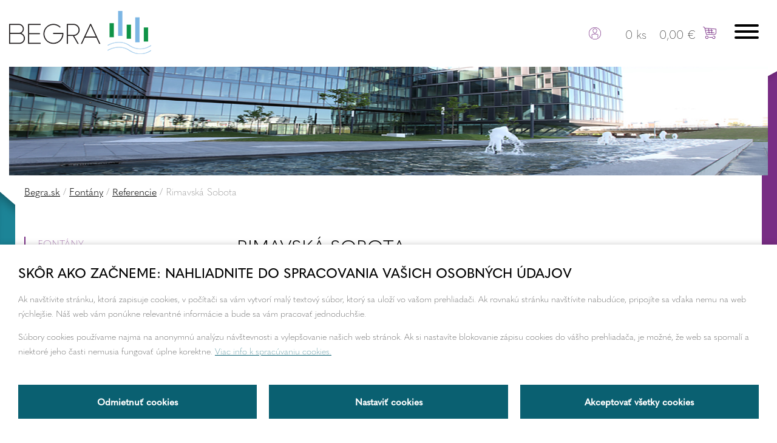

--- FILE ---
content_type: text/html; charset=utf-8
request_url: https://www.begra.sk/sk/fontany/referencie/rimavska-sobota-fontana.html
body_size: 20959
content:
<!DOCTYPE html>
<html xmlns="http://www.w3.org/1999/xhtml" lang="sk">
	<head>
		<meta http-equiv="Content-Type" content="text/html; charset=UTF-8" />
		<title>
		Rimavská Sobota | begra.sk
		</title>
		<meta name="author" content="AlejTech.sk" />
		<meta name="viewport" content="width=device-width, initial-scale=1.0"/>
		<link rel="stylesheet" href="https://use.typekit.net/ppp4zad.css">
		
		<script>
			var _baseUrl = 'https://www.begra.sk/';
		</script>
		<meta name="google-site-verification" content="vKqbFtRC9G5x8Wt0JnPjOrSc00CTJZln7zoMOJZsklU" />
		
		
		
		
		
		
		
		<meta property="og:title" content="Rimavsk&#225; Sobota" />
		<meta property="og:url" content="https://www.begra.sk/sk/fontany/referencie/rimavska-sobota-fontana.html" />
		<meta property="og:description" content="" />
		<meta property="og:site_name" content="begra.sk" />
		<meta property="og:image" content="https://www.begra.sk/files/img/system/facebook-share.jpg" />
		<meta property="og:image:width" content="1200" />
		<meta property="og:image:height" content="630" />
		<meta property="og:locale" content="sk_SK" />
		<meta property="og:type" content="website" />
		<meta name="description" content="Begra - tvorba záhradných jazierok, všetkých typov fontán, predaj jazierkovej techniky na predajni a v e-shope" />
		<meta name="keywords" content="záhradné jazierka, jazierko, jazierka, realizácie jazierok, pvc fólie, jazierkové fólie, oase, fontaný, realizacie fontan, e-shop s jazierkovou technikou Rimavská sobota
Fontána
fontána rimavská sobota" />
		<link rel="shortcut icon" href="https://www.begra.sk/favicon.ico" type="image/x-icon" />
		<link rel="icon" href="https://www.begra.sk/favicon.ico" type="image/x-icon" />
		<link href="../../../App_Themes/begra/_bootstrap-basic.css?636522208847387056" type="text/css" rel="stylesheet" />
		<link href="../../../App_Themes/begra/main.wysiwyg.css?637317790753416980" type="text/css" rel="stylesheet" />
		<link href="../../../App_Themes/begra/menu.css?636548125282376764" type="text/css" rel="stylesheet" />
		<link href="../../../App_Themes/begra/plugins.css?636528410036962660" type="text/css" rel="stylesheet" />
		<link href="../../../App_Themes/begra/print.css?636547357659373451" type="text/css" rel="stylesheet" />
	</head>

<!--[if lt IE 7 ]>
	<body class="ie6">
<![endif]-->
<!--[if IE 7 ]>
	<body class="ie7">
<![endif]-->
<!--[if IE 8 ]>
	<body class="ie8">
<![endif]-->
<!--[if IE 9 ]>
	<body class="ie9">
<![endif]-->
<!--[if gt IE 9 ]>
	<body class="ie10">
<![endif]-->
<!--[if gt IE 10 ]>
	<body class="ie11">
<![endif]-->
<!--[if !IE]>
<!-->
	<body>
<!--
<![endif]-->

		<form name="frm" method="post" action="rimavska-sobota-fontana.html" onsubmit="javascript:return WebForm_OnSubmit();" id="frm">
		<input type="hidden" name="__EVENTTARGET" id="__EVENTTARGET" value="" />
		<input type="hidden" name="__EVENTARGUMENT" id="__EVENTARGUMENT" value="" />
		<input type="hidden" name="__VIEWSTATE" id="__VIEWSTATE" value="l4QSqV/GfzJTtgZ56GdON1w9fNNBXXveNEIjVADrKrqVOZloP3DefpzF+xbBTHY6xm9z4JZKcQwA8bix25GEgfqX6MgIQ7YhDSzuazsPKqkhMIGCGIFljpwHlIa4tTIx3bfg7lO9H+HZtwJqwBjyIuziETV2hRswWslS8J2X/yWaWADw35QUr2zdfBbaw5IDebT/KAeDSKEQJc15j9TYUYzDIwEY5ZEhgFKbNK2JtKv8ZzQG+WAHrym6NrRWIU7B6z/EODBSRe20wr30fFNoMSyZK96JC8/Ss5rBdUZUVn0nTOWDejVk+NlKwGPYttnFo4Dmc/4PVII/okIvSlVHUsPdkE0m/XiMAmE2FzLVPzBKtvQi" />
		<input type="hidden" name="__VIEWSTATEENCRYPTED" id="__VIEWSTATEENCRYPTED" value="" />

		
<script type="text/javascript">
//<![CDATA[
var theForm = document.forms['frm'];
		if (!theForm) {
    theForm = document.frm;
}
		function __doPostBack(eventTarget, eventArgument) {
    if (!theForm.onsubmit || (theForm.onsubmit() != false)) {
        theForm.__EVENTTARGET.value = eventTarget;
        theForm.__EVENTARGUMENT.value = eventArgument;
        theForm.submit();
    }
}
		//]]>
</script>

		
<script src="/WebResource.axd?d=FHth4m4MJI-ctP295BhioifSMGlcynET0jPZaaUA0DXrnBlDj8x0QZDyJ6sTcrYAnbvE0k1YI00ZwbRQzd_eqGEs7CM1&amp;t=638313862859278837" type="text/javascript"></script>

		
<script src="/WebResource.axd?d=axBGQivpX-KlPq8649LTjhZi3TwyBPkUGtV_VFLBBE0OphyWR3BDOym4o_lc_Kr6a7lWrxL1DXbVvJQcy13XdvIeU_01&amp;t=638313862859278837" type="text/javascript"></script>
<script type="text/javascript">
//<![CDATA[
function WebForm_OnSubmit() {
if (typeof(ValidatorOnSubmit) == "function" && ValidatorOnSubmit() == false) return false;
return true;
}
		//]]>
</script>

    
		
    <div id="fb-root"></div>
<script>(function(d, s, id) {
  var js, fjs = d.getElementsByTagName(s)[0];
  if (d.getElementById(id)) return;
  js = d.createElement(s); js.id = id;
  js.src = 'https://connect.facebook.net/sk_SK/sdk.js#xfbml=1&version=v2.11';
  fjs.parentNode.insertBefore(js, fjs);
}(document, 'script', 'facebook-jssdk'));</script>
   <a href="#start" class="hidden">Prejsť na obsah stránky</a>
		<div id="gookiegonsent">
			
<div >
<style >
 
:root {
  --maincolor: #0A6071;
  --popupbg: #ffffff;
  --popupscreen: rgba(0, 0, 0, 0.4);
  --popupshadow: 0px 0px 10px rgba(0, 0, 0, 0.2);
  --btnborder: 1px;
  --btnradius: 0px;
  --speed: 0.4;
}
    
#gookiegonsent{position: relative; z-index: 9999;}

#set-win-coo {
  position: fixed;
  top: 0px;
  left: 0px;
  z-index: 999;
  width: 100%;
  height: 100%;
  background: var(--popupscreen);
  display: flex;
  align-items: center;
  justify-content: center;
  padding: 20px;
}
#set-win-coo .set-win-coo-ins {
  background: var(--popupbg);
  width: 100%;
  max-width: 800px;
  max-height: 90vh;
  overflow-y: auto;
}
#set-win-coo .set-win-coo-ins .set-win-coo-txt {
  padding: 30px 30px 0px 30px;
}
#set-win-coo .set-win-coo-ins .set-win-coo-txt h2 {
  font-size: 22px;
  margin: 0px 0px 10px 0px;
}
#set-win-coo .set-win-coo-ins .set-win-coo-txt p {
  font-size: 14px;
}
#set-win-coo .set-win-coo-ins .set-win-coo-txt a {
  color: var(--maincolor);
}
#set-win-coo .set-win-coo-ins ul {
  display: flex;
  flex-wrap: wrap;
  width: 100%;
  padding: 0px;
  margin: 40px 0px 0px 0px;
  border-top: 1px solid #e3e3e3;
}
#set-win-coo .set-win-coo-ins ul.coo-hidden {
  display: none;
}
#set-win-coo .set-win-coo-ins ul li {
  width: 50%;
  padding: 0px;
  margin: 0px;
  list-style-type: none;
  background: none;
  border-bottom: 1px solid #e3e3e3;
  border-right: 1px solid #e3e3e3;
}
#set-win-coo .set-win-coo-ins ul li:before {
  display: none;
}
#set-win-coo .set-win-coo-ins ul li:after {
  display: none;
}
#set-win-coo .set-win-coo-ins ul li div {
  position: relative;
  display: flex;
  width: 100%;
  padding: 20px 50px 20px 30px;
}
#set-win-coo .set-win-coo-ins ul li div input {
  opacity: 0;
  width: 0;
  height: 0;
  order: 2;
}
#set-win-coo .set-win-coo-ins ul li div input:checked + .slider {
  background-color: var(--maincolor);
}
#set-win-coo .set-win-coo-ins ul li div input:focus + .slider {
  box-shadow: 0 0 1px var(--maincolor);
}
#set-win-coo .set-win-coo-ins ul li div input:checked + .slider:before {
  background: var(--popupbg);
  -webkit-transform: translateX(25px);
  -ms-transform: translateX(25px);
  transform: translateX(25px);
}
#set-win-coo .set-win-coo-ins ul li div input:disabled + .slider {
  opacity: 0.3;
  cursor: not-allowed;
}
#set-win-coo .set-win-coo-ins ul li div .slider {
  position: absolute;
  cursor: pointer;
  top: 20px;
  right: 30px;
  width: 50px;
  height: 26px;
  background-color: transparent;
  border: 1px solid var(--maincolor);
  -webkit-transition: .4s;
  transition: .4s;
  border-radius: 22px;
}
#set-win-coo .set-win-coo-ins ul li div .slider:before {
  position: absolute;
  content: "";
  height: 18px;
  width: 18px;
  left: 3px;
  bottom: 3px;
  background-color: var(--maincolor);
  -webkit-transition: .4s;
  transition: .4s;
  border-radius: 50%;
}
#set-win-coo .set-win-coo-ins .set-win-coo-btn {
  display: flex;
  flex-wrap: wrap;
  flex-direction: row-reverse;
  padding: 20px;
}
#set-win-coo .set-win-coo-ins .set-win-coo-btn input {
  width: calc(33.333% - 20px);
  margin: 10px;
  padding: 1rem 5px;
  border-radius: var(--btnradius);
  text-decoration: none;
  text-align: center;
  font-weight: bold;
  display: block;
  line-height: normal;
  font-size: 0.95rem;
  transition: all var(--speed) ease;
  background-color: var(--maincolor);
  border: var(--btnborder) solid var(--maincolor);
  color: var(--popupbg);
}
#set-win-coo .set-win-coo-ins .set-win-coo-btn input:hover {
  background-color: var(--popupbg);
  cursor: pointer;
  color: var(--maincolor);
}
#set-win-coo .set-win-coo-ins .set-win-coo-btn input.coo-hidden {
  display: none;
}

#set-win-coo.set-win-coo-popup {
  top: inherit;
  bottom: 0px;
  left: 0px;
  width: 100%;
  height: auto;
  background: none;
  padding: 0px;
  box-shadow: var(--popupshadow);
}

#set-win-coo.set-win-coo-popup .set-win-coo-ins {
  max-width: 100%;
}

@media screen and (max-width: 600px)
{
#set-win-coo .set-win-coo-ins ul li{width: 100%;}
#set-win-coo .set-win-coo-ins .set-win-coo-btn input{
  margin: 10px 5px;
  padding: 0.5rem 5px;
  font-size: 1rem;
  width: 100%;}
}

 </style>
<div id="set-win-coo" class="set-win-coo-popup is-hidden-after-decision" >
<div class="set-win-coo-ins" >
<div class="set-win-coo-txt" >
<h2 >
 Skôr ako začneme: nahliadnite do spracovania vašich osobných údajov
			
 </h2>
 

            
<p >
 Ak navštívite stránku, ktorá zapisuje cookies, v počítači sa vám vytvorí malý textový súbor, ktorý sa uloží vo vašom prehliadači. Ak rovnakú stránku navštívite nabudúce, pripojíte sa vďaka nemu na web rýchlejšie. Náš web vám ponúkne relevantné informácie a bude sa vám pracovať jednoduchšie.
 </p>
<p >
 Súbory cookies používame najmä na anonymnú analýzu návštevnosti a vylepšovanie našich web stránok. Ak si nastavíte blokovanie zápisu cookies do vášho prehliadača, je možné, že web sa spomalí a niektoré jeho časti nemusia fungovať úplne korektne. 
<a href="https://www.begra.sk/sk/e-shop/ochrana-osobnych-udajov.html" >
 Viac info k spracúvaniu cookies.
 </a>
 </p>
 
		
        
 </div>
<ul id="set-win-coo-settings" class="coo-hidden" >
<li >
<div >

<label for="gookiegonsent_esential">Nevyhnutné</label><input id="gookiegonsent_esential" type="checkbox" name="gookiegonsent$esential" checked="checked" />
<span class="slider" >
 </span>
 </div>
 </li>
 </ul>
<div class="set-win-coo-btn" >

<input type="submit" name="gookiegonsent$accept_all" value="Akceptovať všetky cookies" id="gookiegonsent_accept_all" class="set-win-coo-btn-accept-all" />

<input name="gookiegonsent$settings" type="button" id="gookiegonsent_settings" class="set-win-coo-btn-settings" value="Nastaviť cookies" />

<input type="submit" name="gookiegonsent$accept_selected" value="Akceptovať vybrané cookies" id="gookiegonsent_accept_selected" class="set-win-coo-btn-acceptSelected coo-hidden" />

<input type="submit" name="gookiegonsent$reject" value="Odmietnuť cookies" id="gookiegonsent_reject" class="set-win-coo-btn-reject" />
 </div>
 </div>
<script >
 
        var winCooButtonSettings = document.querySelector(".set-win-coo-btn-settings");
        var winCooButtonAcceptSelected = document.querySelector(".set-win-coo-btn-acceptSelected");
        var winCooButtonAcceptAll = document.querySelector(".set-win-coo-btn-accept-all");
        var winCooSettings = document.getElementById("set-win-coo-settings");
        
		var lis = winCooSettings.querySelectorAll('li');
        
        winCooButtonSettings.addEventListener("click", function(e) {
            winCooButtonSettings.classList.add('coo-hidden');
            winCooButtonAcceptAll.classList.add('coo-hidden');
            winCooButtonAcceptSelected.classList.remove('coo-hidden');
            winCooSettings.classList.remove('coo-hidden');
        });
        
        lis[0].querySelector('input').disabled = true;
        lis.forEach(li  => {
            li.addEventListener("click", function(e) {
                var cb = this.querySelector('input');
                if (cb.disabled) return;
                cb.checked = !cb.checked;
            });
        });
        
    
 </script>
 </div>
 </div>

		</div>

		<div id="container" class="site pageID-1889559 pageLang-sk not-logged-in">
			<div id="home-bg-1">
				<div id="home-bg-2">
					<div id="header-wrap">
						<div class="width-wrap">
							<div id="header">
								<div id="header-logo"><a class="home" href="https://www.begra.sk/" title="Begra - Homepage">
									<img src="https://www.begra.sk/App_Themes/begra/img/logo-begra.png" alt="Begra" title="Begra - Homepage"/></a>
								</div>
								<div id="header-right">
									<div id="headerLogin">
										
        <div id="top-login-wrap">
            <div id="top-login-show"></div>
        
        
            <div class="top-login-hidden AnonymousTemplate">
            	
                    <div class="top-login-buttons">
                        <div class="login-button">Prihlásenie</div>
                        <a class="register-button" href="https://www.begra.sk/sk/registracia.html">Registrácia</a>
                    </div>
                
                    
										<div class="AspNet-Login">
											<div class="AspNet-Login-UserPanel">
												<label for="headerLogin_ctl01_ctl02_UserName" class="form clear">Meno:</label>
												<input type="text" class="textbox" id="headerLogin_ctl01_ctl02_UserName" name="headerLogin$ctl01$ctl02$UserName" value="" /><span id="headerLogin_ctl01_ctl02_UserNameRequired" style="color:Red;display:none;">*</span>
											</div>
											<div class="AspNet-Login-PasswordPanel">
												<label for="headerLogin_ctl01_ctl02_Password" class="form clear">Heslo:</label>
												<input type="password" class="textbox" id="headerLogin_ctl01_ctl02_Password" name="headerLogin$ctl01$ctl02$Password" value="" /><span id="headerLogin_ctl01_ctl02_PasswordRequired" style="color:Red;display:none;">*</span>
											</div>
											<div class="AspNet-Login-SubmitPanel">
												<input type="submit" value="Prihlásiť" class="button clear" id="headerLogin_ctl01_ctl02_LoginButton" name="headerLogin$ctl01$ctl02$LoginButton" onclick="javascript:WebForm_DoPostBackWithOptions(new WebForm_PostBackOptions(&quot;headerLogin$ctl01$ctl02$LoginButton&quot;, &quot;&quot;, true, &quot;headerLogin$ctl01$ctl02&quot;, &quot;&quot;, false, false))" />
											</div>
										</div>
            
                    <a class="forgotten-password-link" href="https://www.begra.sk/sk/prihlasenie/password-recovery.html">Zabudol som heslo</a>
                    <div class="top-login-register">
                        Nemáte účet?
                        <br /><a  href="https://www.begra.sk/sk/registracia.html">Zaregistrujte sa!</a>
                    </div>
            	
            </div>
        
        </div>
    
									</div>

									<div id="header-basket">
    <a href="https://www.begra.sk/sk/kosik.html">
        <span class="basket-count">0&nbsp;ks</span>
        <span class="hidden"><br /></span>
        <span class="basket-price">0,00&nbsp;€</span>
    </a>
</div>

									<div class="clear">
									</div>
								</div>
								<div id="menuline">

									<div class="menu">
										<div class="AspNet-Menu-Horizontal">
												<ul class="AspNet-Menu">
													<li class="AspNet-Menu-Leaf m1881560_sk">
														<a href="../../../" class="AspNet-Menu-Link">
															Úvod
														</a>
													</li>
													<li class="AspNet-Menu-Leaf m1881868_sk">
														<a href="../../o-nas.html" class="AspNet-Menu-Link">
															O nás
														</a>
													</li>
													<li class="AspNet-Menu-WithChildren-SelectedPath m1881869_sk">
														<a href="../../fontany.html" class="AspNet-Menu-Link">
															Fontány
														</a>
														<ul>
															<li class="AspNet-Menu-Leaf">
																<a href="../sucasne-trendy.html" class="AspNet-Menu-Link">
																	Súčasné trendy
																</a>
															</li>
															<li class="AspNet-Menu-Leaf">
																<a href="../typy-fontan.html" class="AspNet-Menu-Link">
																	Typy fontán
																</a>
															</li>
															<li class="AspNet-Menu-Leaf">
																<a href="../trysky.html" class="AspNet-Menu-Link">
																	Trysky
																</a>
															</li>
															<li class="AspNet-Menu-Leaf-SelectedPath">
																<a href="../referencie.html" class="AspNet-Menu-Link">
																	Referencie
																</a>
															</li>
														</ul>
													</li>
													<li class="AspNet-Menu-WithChildren m1881870_sk">
														<a href="../../jazierka.html" class="AspNet-Menu-Link">
															Jazierka
														</a>
														<ul>
															<li class="AspNet-Menu-Leaf">
																<a href="../../jazierka/typy-jazierok.html" class="AspNet-Menu-Link">
																	Typy jazierok
																</a>
															</li>
															<li class="AspNet-Menu-Leaf">
																<a href="../../jazierka/zakladanie-jazierok.html" class="AspNet-Menu-Link">
																	Zakladanie jazierok
																</a>
															</li>
															<li class="AspNet-Menu-Leaf">
																<a href="../../jazierka/filtracia.html" class="AspNet-Menu-Link">
																	Filtrácia
																</a>
															</li>
															<li class="AspNet-Menu-Leaf">
																<a href="../../jazierka/rastliny.html" class="AspNet-Menu-Link">
																	Rastliny
																</a>
															</li>
															<li class="AspNet-Menu-Leaf">
																<a href="../../jazierka/udrzba-po-cely-rok.html" class="AspNet-Menu-Link">
																	Údržba po celý rok
																</a>
															</li>
															<li class="AspNet-Menu-Leaf">
																<a href="../../jazierka/referencie.html" class="AspNet-Menu-Link">
																	Referencie
																</a>
															</li>
														</ul>
													</li>
													<li class="AspNet-Menu-WithChildren m1881871_sk">
														<a href="../../sluzby.html" class="AspNet-Menu-Link">
															Služby
														</a>
														<ul>
															<li class="AspNet-Menu-Leaf">
																<a href="../../sluzby/poradenstvo.html" class="AspNet-Menu-Link">
																	Poradenstvo
																</a>
															</li>
															<li class="AspNet-Menu-Leaf">
																<a href="../../sluzby/predaj.html" class="AspNet-Menu-Link">
																	Predaj
																</a>
															</li>
															<li class="AspNet-Menu-Leaf">
																<a href="../../sluzby/navrh-a-projektovanie.html" class="AspNet-Menu-Link">
																	Návrh a projektovanie
																</a>
															</li>
															<li class="AspNet-Menu-Leaf">
																<a href="../../sluzby/cenova-ponuka.html" class="AspNet-Menu-Link">
																	Cenová ponuka
																</a>
															</li>
															<li class="AspNet-Menu-Leaf">
																<a href="../../sluzby/realizacia.html" class="AspNet-Menu-Link">
																	Realizácia
																</a>
															</li>
															<li class="AspNet-Menu-Leaf">
																<a href="../../sluzby/udrzba.html" class="AspNet-Menu-Link">
																	Údržba
																</a>
															</li>
														</ul>
													</li>
													<li class="AspNet-Menu-WithChildren m1881872_sk">
														<a href="../../blog.html" class="AspNet-Menu-Link">
															Blog
														</a>
														<ul>
															<li class="AspNet-Menu-Leaf">
																<a href="../../blog/jazierka.html" class="AspNet-Menu-Link">
																	Jazierka
																</a>
															</li>
															<li class="AspNet-Menu-Leaf">
																<a href="../../blog/fontany.html" class="AspNet-Menu-Link">
																	Fontány
																</a>
															</li>
														</ul>
													</li>
													<li class="AspNet-Menu-WithChildren m1881864_sk">
														<a href="../../e-shop.html" class="AspNet-Menu-Link">
															E-shop
														</a>
														<ul>
															<li class="AspNet-Menu-Leaf">
																<a href="../../e-shop/cerpadla.html" class="AspNet-Menu-Link">
																	Čerpadlá
																</a>
															</li>
															<li class="AspNet-Menu-Leaf">
																<a href="../../e-shop/biologicke-filtre.html" class="AspNet-Menu-Link">
																	Biologické filtre
																</a>
															</li>
															<li class="AspNet-Menu-Leaf">
																<a href="../../e-shop/filtracne-sety.html" class="AspNet-Menu-Link">
																	Filtračné Sety
																</a>
															</li>
															<li class="AspNet-Menu-Leaf">
																<a href="../../e-shop/uv-lampy.html" class="AspNet-Menu-Link">
																	UV-lampy
																</a>
															</li>
															<li class="AspNet-Menu-Leaf">
																<a href="../../e-shop/skimmer.html" class="AspNet-Menu-Link">
																	Skimmer - povrchový zberač nečistôt
																</a>
															</li>
															<li class="AspNet-Menu-Leaf">
																<a href="../../e-shop/svietidla.html" class="AspNet-Menu-Link">
																	Svietidlá
																</a>
															</li>
															<li class="AspNet-Menu-Leaf">
																<a href="../../e-shop/system-inscenio.html" class="AspNet-Menu-Link">
																	Systém InScenio
																</a>
															</li>
															<li class="AspNet-Menu-Leaf">
																<a href="../../e-shop/pvc-folie.html" class="AspNet-Menu-Link">
																	PVC fólie
																</a>
															</li>
															<li class="AspNet-Menu-Leaf">
																<a href="../../e-shop/geotextilie.html" class="AspNet-Menu-Link">
																	Geotextílie
																</a>
															</li>
															<li class="AspNet-Menu-Leaf">
																<a href="../../e-shop/stavba-jazierok.html" class="AspNet-Menu-Link">
																	Výstavba jazierka
																</a>
															</li>
															<li class="AspNet-Menu-Leaf">
																<a href="../../e-shop/hadice.html" class="AspNet-Menu-Link">
																	Hadice
																</a>
															</li>
															<li class="AspNet-Menu-Leaf">
																<a href="../../e-shop/podberaky.html" class="AspNet-Menu-Link">
																	Podberáky, nožnice, siete
																</a>
															</li>
															<li class="AspNet-Menu-Leaf">
																<a href="../../e-shop/vysavace-na-jazierka.html" class="AspNet-Menu-Link">
																	Vysávače na jazierka
																</a>
															</li>
															<li class="AspNet-Menu-Leaf">
																<a href="../../e-shop/okyslicovace.html" class="AspNet-Menu-Link">
																	Okysličovače
																</a>
															</li>
															<li class="AspNet-Menu-Leaf">
																<a href="../../e-shop/nahradne-diely.html" class="AspNet-Menu-Link">
																	Náhradné diely
																</a>
															</li>
															<li class="AspNet-Menu-Leaf">
																<a href="../../e-shop/uprava-vody.html" class="AspNet-Menu-Link">
																	Prípravky na úpravu vody
																</a>
															</li>
															<li class="AspNet-Menu-Leaf">
																<a href="../../e-shop/krmiva-pre-ryby.html" class="AspNet-Menu-Link">
																	Krmivá pre ryby
																</a>
															</li>
															<li class="AspNet-Menu-Leaf">
																<a href="../../e-shop/mestske-fontany.html" class="AspNet-Menu-Link">
																	Mestské fontány
																</a>
															</li>
															<li class="AspNet-Menu-Leaf">
																<a href="../../e-shop/plavajuce-fontany.html" class="AspNet-Menu-Link">
																	Plávajúce fontány
																</a>
															</li>
															<li class="AspNet-Menu-Leaf">
																<a href="../../e-shop/vodne-hry.html" class="AspNet-Menu-Link">
																	Vodné hry - Jumping JET
																</a>
															</li>
															<li class="AspNet-Menu-Leaf">
																<a href="../../e-shop/nerezove-prepady-a-vodopady.html" class="AspNet-Menu-Link">
																	Nerezové prepady a vodopády
																</a>
															</li>
															<li class="AspNet-Menu-Leaf">
																<a href="../../e-shop/efektove-dyzy.html" class="AspNet-Menu-Link">
																	Efektové dýzy
																</a>
															</li>
															<li class="AspNet-Menu-Leaf">
																<a href="../../e-shop/solarne-komponenty.html" class="AspNet-Menu-Link">
																	Solárne komponenty
																</a>
															</li>
															<li class="AspNet-Menu-Leaf">
																<a href="../../e-shop/rozmrazovace.html" class="AspNet-Menu-Link">
																	Rozmrazovače
																</a>
															</li>
															<li class="AspNet-Menu-Leaf">
																<a href="../../e-shop/zahradne-fontany.html" class="AspNet-Menu-Link">
																	Záhradné fontány a vyvieračky
																</a>
															</li>
															<li class="AspNet-Menu-Leaf">
																<a href="../../e-shop/akcia.html" class="AspNet-Menu-Link">
																	Akcia
																</a>
															</li>
															<li class="AspNet-Menu-Leaf">
																<a href="../../e-shop/top.html" class="AspNet-Menu-Link">
																	Top
																</a>
															</li>
														</ul>
													</li>
													<li class="AspNet-Menu-Leaf m1881873_sk">
														<a href="../../kontakt.html" class="AspNet-Menu-Link">
															Kontakt
														</a>
													</li>
												</ul>

										</div>
									</div>

									<div class="clear">
									</div>
								</div>
								<div id="menu-toggle">
									<div class="hamburger hamburger--squeeze">
										<div class="hamburger-box">
											<div class="hamburger-inner">
											</div>
										</div>
									</div>
								</div>
								<div class="clear">
								</div>
							</div>
						</div>
					</div>
					<div id="header-fix">
					</div>
					<div id="page-top-wrap">
						<div class="width-wrap">
							<div id="page-top">
								<img alt="fontányx" src="https://www.begra.sk/files/img/top/fontány.jpg" />

							</div>
						</div>
					</div>
					<div id="body-wrap">
						<div class="page-wrap">
							<div id="body">
								<div id="body-top">
									<span id="navigationBar"><span><a href="/default.html">Begra.sk</a></span><span> / </span><span><a href="/sk/fontany.html">Font&#225;ny</a></span><span> / </span><span><a href="/sk/fontany/referencie.html">Referencie</a></span><span> / </span><span>Rimavská Sobota</span></span>

								</div>
								<div id="right"><a id="start"></a>
									
<div id="gallery" >
<h1 >

        Rimavská Sobota
    </h1>

       
    
										
        <div class="gallery-grid gallery-grid-3-1 gallery-grid-2-1"><div class="gallery-grid-padding"><div class="gallery-item"><div class="gallery-item-position-wrap"><a class="gallery-item-img-a popup" href="https://www.begra.sk/Files/Galleries/fontany/rimavská%20sobota/rimavská_sobota_-_mestský_park_-_fontána_-a.jpg?w=1680"  rel="group1"> <div class="img-div" style="background-image: url('https://www.begra.sk/Files/Galleries/fontany/rimavská%20sobota/rimavská_sobota_-_mestský_park_-_fontána_-a.jpg?maxw=300&amp;maxh=200')"></div></a></div></div></div></div> 
    

									<div class="clear" >
</div>
</div>


								</div>
								<div id="left">

									<div class="submenu">
										<div class="AspNet-Menu-Vertical">
												<ul class="AspNet-Menu">
													<li class="AspNet-Menu-Leaf m1881560_sk">
														<a href="../../../" class="AspNet-Menu-Link">
															Úvod
														</a>
													</li>
													<li class="AspNet-Menu-Leaf m1881868_sk">
														<a href="../../o-nas.html" class="AspNet-Menu-Link">
															O nás
														</a>
													</li>
													<li class="AspNet-Menu-WithChildren-SelectedPath m1881869_sk">
														<a href="../../fontany.html" class="AspNet-Menu-Link">
															Fontány
														</a>
														<ul>
															<li class="AspNet-Menu-Leaf">
																<a href="../sucasne-trendy.html" class="AspNet-Menu-Link">
																	Súčasné trendy
																</a>
															</li>
															<li class="AspNet-Menu-Leaf">
																<a href="../typy-fontan.html" class="AspNet-Menu-Link">
																	Typy fontán
																</a>
															</li>
															<li class="AspNet-Menu-Leaf">
																<a href="../trysky.html" class="AspNet-Menu-Link">
																	Trysky
																</a>
															</li>
															<li class="AspNet-Menu-Leaf-SelectedPath">
																<a href="../referencie.html" class="AspNet-Menu-Link">
																	Referencie
																</a>
															</li>
														</ul>
													</li>
													<li class="AspNet-Menu-WithChildren m1881870_sk">
														<a href="../../jazierka.html" class="AspNet-Menu-Link">
															Jazierka
														</a>
														<ul>
															<li class="AspNet-Menu-Leaf">
																<a href="../../jazierka/typy-jazierok.html" class="AspNet-Menu-Link">
																	Typy jazierok
																</a>
															</li>
															<li class="AspNet-Menu-Leaf">
																<a href="../../jazierka/zakladanie-jazierok.html" class="AspNet-Menu-Link">
																	Zakladanie jazierok
																</a>
															</li>
															<li class="AspNet-Menu-Leaf">
																<a href="../../jazierka/filtracia.html" class="AspNet-Menu-Link">
																	Filtrácia
																</a>
															</li>
															<li class="AspNet-Menu-Leaf">
																<a href="../../jazierka/rastliny.html" class="AspNet-Menu-Link">
																	Rastliny
																</a>
															</li>
															<li class="AspNet-Menu-Leaf">
																<a href="../../jazierka/udrzba-po-cely-rok.html" class="AspNet-Menu-Link">
																	Údržba po celý rok
																</a>
															</li>
															<li class="AspNet-Menu-Leaf">
																<a href="../../jazierka/referencie.html" class="AspNet-Menu-Link">
																	Referencie
																</a>
															</li>
														</ul>
													</li>
													<li class="AspNet-Menu-WithChildren m1881871_sk">
														<a href="../../sluzby.html" class="AspNet-Menu-Link">
															Služby
														</a>
														<ul>
															<li class="AspNet-Menu-Leaf">
																<a href="../../sluzby/poradenstvo.html" class="AspNet-Menu-Link">
																	Poradenstvo
																</a>
															</li>
															<li class="AspNet-Menu-Leaf">
																<a href="../../sluzby/predaj.html" class="AspNet-Menu-Link">
																	Predaj
																</a>
															</li>
															<li class="AspNet-Menu-Leaf">
																<a href="../../sluzby/navrh-a-projektovanie.html" class="AspNet-Menu-Link">
																	Návrh a projektovanie
																</a>
															</li>
															<li class="AspNet-Menu-Leaf">
																<a href="../../sluzby/cenova-ponuka.html" class="AspNet-Menu-Link">
																	Cenová ponuka
																</a>
															</li>
															<li class="AspNet-Menu-Leaf">
																<a href="../../sluzby/realizacia.html" class="AspNet-Menu-Link">
																	Realizácia
																</a>
															</li>
															<li class="AspNet-Menu-Leaf">
																<a href="../../sluzby/udrzba.html" class="AspNet-Menu-Link">
																	Údržba
																</a>
															</li>
														</ul>
													</li>
													<li class="AspNet-Menu-WithChildren m1881872_sk">
														<a href="../../blog.html" class="AspNet-Menu-Link">
															Blog
														</a>
														<ul>
															<li class="AspNet-Menu-Leaf">
																<a href="../../blog/jazierka.html" class="AspNet-Menu-Link">
																	Jazierka
																</a>
															</li>
															<li class="AspNet-Menu-Leaf">
																<a href="../../blog/fontany.html" class="AspNet-Menu-Link">
																	Fontány
																</a>
															</li>
														</ul>
													</li>
													<li class="AspNet-Menu-WithChildren m1881864_sk">
														<a href="../../e-shop.html" class="AspNet-Menu-Link">
															E-shop
														</a>
														<ul>
															<li class="AspNet-Menu-Leaf">
																<a href="../../e-shop/cerpadla.html" class="AspNet-Menu-Link">
																	Čerpadlá
																</a>
															</li>
															<li class="AspNet-Menu-Leaf">
																<a href="../../e-shop/biologicke-filtre.html" class="AspNet-Menu-Link">
																	Biologické filtre
																</a>
															</li>
															<li class="AspNet-Menu-Leaf">
																<a href="../../e-shop/filtracne-sety.html" class="AspNet-Menu-Link">
																	Filtračné Sety
																</a>
															</li>
															<li class="AspNet-Menu-Leaf">
																<a href="../../e-shop/uv-lampy.html" class="AspNet-Menu-Link">
																	UV-lampy
																</a>
															</li>
															<li class="AspNet-Menu-Leaf">
																<a href="../../e-shop/skimmer.html" class="AspNet-Menu-Link">
																	Skimmer - povrchový zberač nečistôt
																</a>
															</li>
															<li class="AspNet-Menu-Leaf">
																<a href="../../e-shop/svietidla.html" class="AspNet-Menu-Link">
																	Svietidlá
																</a>
															</li>
															<li class="AspNet-Menu-Leaf">
																<a href="../../e-shop/system-inscenio.html" class="AspNet-Menu-Link">
																	Systém InScenio
																</a>
															</li>
															<li class="AspNet-Menu-Leaf">
																<a href="../../e-shop/pvc-folie.html" class="AspNet-Menu-Link">
																	PVC fólie
																</a>
															</li>
															<li class="AspNet-Menu-Leaf">
																<a href="../../e-shop/geotextilie.html" class="AspNet-Menu-Link">
																	Geotextílie
																</a>
															</li>
															<li class="AspNet-Menu-Leaf">
																<a href="../../e-shop/stavba-jazierok.html" class="AspNet-Menu-Link">
																	Výstavba jazierka
																</a>
															</li>
															<li class="AspNet-Menu-Leaf">
																<a href="../../e-shop/hadice.html" class="AspNet-Menu-Link">
																	Hadice
																</a>
															</li>
															<li class="AspNet-Menu-Leaf">
																<a href="../../e-shop/podberaky.html" class="AspNet-Menu-Link">
																	Podberáky, nožnice, siete
																</a>
															</li>
															<li class="AspNet-Menu-Leaf">
																<a href="../../e-shop/vysavace-na-jazierka.html" class="AspNet-Menu-Link">
																	Vysávače na jazierka
																</a>
															</li>
															<li class="AspNet-Menu-Leaf">
																<a href="../../e-shop/okyslicovace.html" class="AspNet-Menu-Link">
																	Okysličovače
																</a>
															</li>
															<li class="AspNet-Menu-Leaf">
																<a href="../../e-shop/nahradne-diely.html" class="AspNet-Menu-Link">
																	Náhradné diely
																</a>
															</li>
															<li class="AspNet-Menu-Leaf">
																<a href="../../e-shop/uprava-vody.html" class="AspNet-Menu-Link">
																	Prípravky na úpravu vody
																</a>
															</li>
															<li class="AspNet-Menu-Leaf">
																<a href="../../e-shop/krmiva-pre-ryby.html" class="AspNet-Menu-Link">
																	Krmivá pre ryby
																</a>
															</li>
															<li class="AspNet-Menu-Leaf">
																<a href="../../e-shop/mestske-fontany.html" class="AspNet-Menu-Link">
																	Mestské fontány
																</a>
															</li>
															<li class="AspNet-Menu-Leaf">
																<a href="../../e-shop/plavajuce-fontany.html" class="AspNet-Menu-Link">
																	Plávajúce fontány
																</a>
															</li>
															<li class="AspNet-Menu-Leaf">
																<a href="../../e-shop/vodne-hry.html" class="AspNet-Menu-Link">
																	Vodné hry - Jumping JET
																</a>
															</li>
															<li class="AspNet-Menu-Leaf">
																<a href="../../e-shop/nerezove-prepady-a-vodopady.html" class="AspNet-Menu-Link">
																	Nerezové prepady a vodopády
																</a>
															</li>
															<li class="AspNet-Menu-Leaf">
																<a href="../../e-shop/efektove-dyzy.html" class="AspNet-Menu-Link">
																	Efektové dýzy
																</a>
															</li>
															<li class="AspNet-Menu-Leaf">
																<a href="../../e-shop/solarne-komponenty.html" class="AspNet-Menu-Link">
																	Solárne komponenty
																</a>
															</li>
															<li class="AspNet-Menu-Leaf">
																<a href="../../e-shop/rozmrazovace.html" class="AspNet-Menu-Link">
																	Rozmrazovače
																</a>
															</li>
															<li class="AspNet-Menu-Leaf">
																<a href="../../e-shop/zahradne-fontany.html" class="AspNet-Menu-Link">
																	Záhradné fontány a vyvieračky
																</a>
															</li>
															<li class="AspNet-Menu-Leaf">
																<a href="../../e-shop/akcia.html" class="AspNet-Menu-Link">
																	Akcia
																</a>
															</li>
															<li class="AspNet-Menu-Leaf">
																<a href="../../e-shop/top.html" class="AspNet-Menu-Link">
																	Top
																</a>
															</li>
														</ul>
													</li>
													<li class="AspNet-Menu-Leaf m1881873_sk">
														<a href="../../kontakt.html" class="AspNet-Menu-Link">
															Kontakt
														</a>
													</li>
												</ul>

										</div>
									</div>

								</div>
								<div class="clear">
								</div>
							</div>
						</div>
					</div>
					<div id="site-references-top-wrap">
    <div class="width-wrap">
       <div id="site-references-top">
           <h2>
               <a href="https://www.begra.sk/sk/fontany/referencie.html">Referencie - Fontány</a>               
           </h2>
        </div>
    </div>
</div>
<div id="site-references-wrap">
    <div id="site-references-timeline"></div>
    <div class="width-wrap">
        <div id="site-references">
            <div id="site-references-slider"><div class="item" data-bigquery="?maxw=480&amp;maxh=370" data-smallquery="?maxw=140&amp;maxh=100" data-popupquery="?w=1800" data-rel="siterefs-294693">
    <div class="item-timeline"><div class="item-timeline-line"></div><div class="item-timeline-bullet"></div></div>
	<div class="item-heading">
    <a href="https://www.begra.sk/sk/fontany/referencie/nove-mesto-nad-vahom-hajovky-tematinska.html">Nové Mesto nad Váhom Hájovky - Tematínska</a>
    </div>    
    <div class="item-left">
        
    </div>
    <div class="item-right">
        <div class="item-right-images"></div>
        <a class="button" href="https://www.begra.sk/sk/fontany/referencie/nove-mesto-nad-vahom-hajovky-tematinska.html">Všetky fotky</a>
    </div>
	<div class="clear"></div><div class="placeholder" data-img="https://www.begra.sk/Files/Galleries/fontany/nmnv tematínska/nmn1.jpg"></div><div class="placeholder" data-img="https://www.begra.sk/Files/Galleries/fontany/nmnv tematínska/nmn2 (1).jpg"></div><div class="placeholder" data-img="https://www.begra.sk/Files/Galleries/fontany/nmnv tematínska/nmn2 (2).jpg"></div><div class="placeholder" data-img="https://www.begra.sk/Files/Galleries/fontany/nmnv tematínska/nmn2 (3).jpg"></div></div><div class="item" data-bigquery="?maxw=480&amp;maxh=370" data-smallquery="?maxw=140&amp;maxh=100" data-popupquery="?w=1800" data-rel="siterefs-294576">
    <div class="item-timeline"><div class="item-timeline-line"></div><div class="item-timeline-bullet"></div></div>
	<div class="item-heading">
    <a href="https://www.begra.sk/sk/fontany/referencie/oc-vivo-bratislava.html">OC VIVO Bratislava</a>
    </div>    
    <div class="item-left">
        
    </div>
    <div class="item-right">
        <div class="item-right-images"></div>
        <a class="button" href="https://www.begra.sk/sk/fontany/referencie/oc-vivo-bratislava.html">Všetky fotky</a>
    </div>
	<div class="clear"></div><div class="placeholder" data-img="https://www.begra.sk/Files/Galleries/fontany/vivo/vivo1 (1).jpg"></div><div class="placeholder" data-img="https://www.begra.sk/Files/Galleries/fontany/vivo/vivo1 (2).jpg"></div><div class="placeholder" data-img="https://www.begra.sk/Files/Galleries/fontany/vivo/vivo1 (3).jpg"></div></div><div class="item" data-bigquery="?maxw=480&amp;maxh=370" data-smallquery="?maxw=140&amp;maxh=100" data-popupquery="?w=1800" data-rel="siterefs-294574">
    <div class="item-timeline"><div class="item-timeline-line"></div><div class="item-timeline-bullet"></div></div>
	<div class="item-heading">
    <a href="https://www.begra.sk/sk/fontany/referencie/spievajuca-fontana-hlavne-namestie-kosice.html">Spievajúca fontána              Hlavné námestie Košice</a>
    </div>    
    <div class="item-left">
        
    </div>
    <div class="item-right">
        <div class="item-right-images"></div>
        <a class="button" href="https://www.begra.sk/sk/fontany/referencie/spievajuca-fontana-hlavne-namestie-kosice.html">Všetky fotky</a>
    </div>
	<div class="clear"></div><div class="placeholder" data-img="https://www.begra.sk/Files/Galleries/fontany/košice/b-74.jpg"></div><div class="placeholder" data-img="https://www.begra.sk/Files/Galleries/fontany/košice/20231113_192640.jpg"></div><div class="placeholder" data-img="https://www.begra.sk/Files/Galleries/fontany/košice/20231114_174153.jpg"></div><div class="placeholder" data-img="https://www.begra.sk/Files/Galleries/fontany/košice/20231114_174207.jpg"></div></div><div class="item" data-bigquery="?maxw=480&amp;maxh=370" data-smallquery="?maxw=140&amp;maxh=100" data-popupquery="?w=1800" data-rel="siterefs-294578">
    <div class="item-timeline"><div class="item-timeline-line"></div><div class="item-timeline-bullet"></div></div>
	<div class="item-heading">
    <a href="https://www.begra.sk/sk/fontany/referencie/hviezdoslavov.html">Hviezdoslavov</a>
    </div>    
    <div class="item-left">
        
    </div>
    <div class="item-right">
        <div class="item-right-images"></div>
        <a class="button" href="https://www.begra.sk/sk/fontany/referencie/hviezdoslavov.html">Všetky fotky</a>
    </div>
	<div class="clear"></div><div class="placeholder" data-img="https://www.begra.sk/Files/Galleries/fontany/hviezdoslavov/hviezdoslavov 1 (1).jpg"></div><div class="placeholder" data-img="https://www.begra.sk/Files/Galleries/fontany/hviezdoslavov/hviezdoslavov 1 (2).jpg"></div><div class="placeholder" data-img="https://www.begra.sk/Files/Galleries/fontany/hviezdoslavov/hviezdoslavov 1 (3).jpg"></div><div class="placeholder" data-img="https://www.begra.sk/Files/Galleries/fontany/hviezdoslavov/hviezdoslavov 1 (4).jpg"></div></div><div class="item" data-bigquery="?maxw=480&amp;maxh=370" data-smallquery="?maxw=140&amp;maxh=100" data-popupquery="?w=1800" data-rel="siterefs-294575">
    <div class="item-timeline"><div class="item-timeline-line"></div><div class="item-timeline-bullet"></div></div>
	<div class="item-heading">
    <a href="https://www.begra.sk/sk/fontany/referencie/bistro-ferdinand-sad-janka-krala-bratislava.html">Bistro Ferdinand Sad Janka Kráľa Bratislava</a>
    </div>    
    <div class="item-left">
        
    </div>
    <div class="item-right">
        <div class="item-right-images"></div>
        <a class="button" href="https://www.begra.sk/sk/fontany/referencie/bistro-ferdinand-sad-janka-krala-bratislava.html">Všetky fotky</a>
    </div>
	<div class="clear"></div><div class="placeholder" data-img="https://www.begra.sk/Files/Galleries/fontany/sad janka kráľa/sad jk1.jpg"></div><div class="placeholder" data-img="https://www.begra.sk/Files/Galleries/fontany/sad janka kráľa/sad jk2.jpg"></div></div><div class="item" data-bigquery="?maxw=480&amp;maxh=370" data-smallquery="?maxw=140&amp;maxh=100" data-popupquery="?w=1800" data-rel="siterefs-294249">
    <div class="item-timeline"><div class="item-timeline-line"></div><div class="item-timeline-bullet"></div></div>
	<div class="item-heading">
    <a href="https://www.begra.sk/sk/fontany/referencie/laguna-ceresne-bratislava.html">Lagúna Čerešne Bratislava</a>
    </div>    
    <div class="item-left">
        
    </div>
    <div class="item-right">
        <div class="item-right-images"></div>
        <a class="button" href="https://www.begra.sk/sk/fontany/referencie/laguna-ceresne-bratislava.html">Všetky fotky</a>
    </div>
	<div class="clear"></div><div class="placeholder" data-img="https://www.begra.sk/Files/Galleries/fontany/čerešne/ceresne 1.jpg"></div><div class="placeholder" data-img="https://www.begra.sk/Files/Galleries/fontany/čerešne/ceresne 2.jpg"></div><div class="placeholder" data-img="https://www.begra.sk/Files/Galleries/fontany/čerešne/ceresne 3.jpg"></div></div><div class="item" data-bigquery="?maxw=480&amp;maxh=370" data-smallquery="?maxw=140&amp;maxh=100" data-popupquery="?w=1800" data-rel="siterefs-294248">
    <div class="item-timeline"><div class="item-timeline-line"></div><div class="item-timeline-bullet"></div></div>
	<div class="item-heading">
    <a href="https://www.begra.sk/sk/fontany/referencie/fontana-eurovea-2-bratislava.html">Fontána Eurovea 2 Bratislava</a>
    </div>    
    <div class="item-left">
        
    </div>
    <div class="item-right">
        <div class="item-right-images"></div>
        <a class="button" href="https://www.begra.sk/sk/fontany/referencie/fontana-eurovea-2-bratislava.html">Všetky fotky</a>
    </div>
	<div class="clear"></div><div class="placeholder" data-img="https://www.begra.sk/Files/Galleries/fontany/eurovea 2/eurovea 2.jpg"></div><div class="placeholder" data-img="https://www.begra.sk/Files/Galleries/fontany/eurovea 2/eurovea 2 2.jpg"></div><div class="placeholder" data-img="https://www.begra.sk/Files/Galleries/fontany/eurovea 2/eurovea 2 3.jpg"></div></div><div class="item" data-bigquery="?maxw=480&amp;maxh=370" data-smallquery="?maxw=140&amp;maxh=100" data-popupquery="?w=1800" data-rel="siterefs-294579">
    <div class="item-timeline"><div class="item-timeline-line"></div><div class="item-timeline-bullet"></div></div>
	<div class="item-heading">
    <a href="https://www.begra.sk/sk/fontany/referencie/dunajska-streda-zitnoostrovske-vily.html">Dunajská streda Žitnoostrovské víly</a>
    </div>    
    <div class="item-left">
        
    </div>
    <div class="item-right">
        <div class="item-right-images"></div>
        <a class="button" href="https://www.begra.sk/sk/fontany/referencie/dunajska-streda-zitnoostrovske-vily.html">Všetky fotky</a>
    </div>
	<div class="clear"></div><div class="placeholder" data-img="https://www.begra.sk/Files/Galleries/fontany/dunajská žitnoostrovské víly/20240605_132240.jpg"></div><div class="placeholder" data-img="https://www.begra.sk/Files/Galleries/fontany/dunajská žitnoostrovské víly/20240605_132252.jpg"></div><div class="placeholder" data-img="https://www.begra.sk/Files/Galleries/fontany/dunajská žitnoostrovské víly/20240605_132544.jpg"></div><div class="placeholder" data-img="https://www.begra.sk/Files/Galleries/fontany/dunajská žitnoostrovské víly/20240605_132547.jpg"></div></div><div class="item" data-bigquery="?maxw=480&amp;maxh=370" data-smallquery="?maxw=140&amp;maxh=100" data-popupquery="?w=1800" data-rel="siterefs-294327">
    <div class="item-timeline"><div class="item-timeline-line"></div><div class="item-timeline-bullet"></div></div>
	<div class="item-heading">
    <a href="https://www.begra.sk/sk/fontany/referencie/namestie-s-m-daxnera-rimavska-sobota.html">Námestie Š.M.Daxnera Rimavská Sobota</a>
    </div>    
    <div class="item-left">
        
    </div>
    <div class="item-right">
        <div class="item-right-images"></div>
        <a class="button" href="https://www.begra.sk/sk/fontany/referencie/namestie-s-m-daxnera-rimavska-sobota.html">Všetky fotky</a>
    </div>
	<div class="clear"></div><div class="placeholder" data-img="https://www.begra.sk/Files/Galleries/fontany/daxner rimavská sobota/5.jpg"></div><div class="placeholder" data-img="https://www.begra.sk/Files/Galleries/fontany/daxner rimavská sobota/1.jpg"></div><div class="placeholder" data-img="https://www.begra.sk/Files/Galleries/fontany/daxner rimavská sobota/2.jpg"></div><div class="placeholder" data-img="https://www.begra.sk/Files/Galleries/fontany/daxner rimavská sobota/3.jpg"></div></div><div class="item" data-bigquery="?maxw=480&amp;maxh=370" data-smallquery="?maxw=140&amp;maxh=100" data-popupquery="?w=1800" data-rel="siterefs-294247">
    <div class="item-timeline"><div class="item-timeline-line"></div><div class="item-timeline-bullet"></div></div>
	<div class="item-heading">
    <a href="https://www.begra.sk/sk/fontany/referencie/fontana-kulturpark-topolcany.html">Fontána Kulturpark Topoľčany</a>
    </div>    
    <div class="item-left">
        
    </div>
    <div class="item-right">
        <div class="item-right-images"></div>
        <a class="button" href="https://www.begra.sk/sk/fontany/referencie/fontana-kulturpark-topolcany.html">Všetky fotky</a>
    </div>
	<div class="clear"></div><div class="placeholder" data-img="https://www.begra.sk/Files/Galleries/fontany/topolčany/topolčany 1.jpg"></div><div class="placeholder" data-img="https://www.begra.sk/Files/Galleries/fontany/topolčany/topolčany 3.jpg"></div><div class="placeholder" data-img="https://www.begra.sk/Files/Galleries/fontany/topolčany/topolčany 4.jpg"></div><div class="placeholder" data-img="https://www.begra.sk/Files/Galleries/fontany/topolčany/topoľčany 2.jpg"></div></div><div class="item" data-bigquery="?maxw=480&amp;maxh=370" data-smallquery="?maxw=140&amp;maxh=100" data-popupquery="?w=1800" data-rel="siterefs-293089">
    <div class="item-timeline"><div class="item-timeline-line"></div><div class="item-timeline-bullet"></div></div>
	<div class="item-heading">
    <a href="https://www.begra.sk/sk/fontany/referencie/oc-promenada-nitra.html">Nitra OC Promenada</a>
    </div>    
    <div class="item-left">
        
    </div>
    <div class="item-right">
        <div class="item-right-images"></div>
        <a class="button" href="https://www.begra.sk/sk/fontany/referencie/oc-promenada-nitra.html">Všetky fotky</a>
    </div>
	<div class="clear"></div><div class="placeholder" data-img="https://www.begra.sk/Files/Galleries/fontany/nitra oc promenada/nitra1.jpg"></div><div class="placeholder" data-img="https://www.begra.sk/Files/Galleries/fontany/nitra oc promenada/nitra2.jpg"></div><div class="placeholder" data-img="https://www.begra.sk/Files/Galleries/fontany/nitra oc promenada/nitra3.jpg"></div><div class="placeholder" data-img="https://www.begra.sk/Files/Galleries/fontany/nitra oc promenada/nitra4.jpg"></div></div><div class="item" data-bigquery="?maxw=480&amp;maxh=370" data-smallquery="?maxw=140&amp;maxh=100" data-popupquery="?w=1800" data-rel="siterefs-293087">
    <div class="item-timeline"><div class="item-timeline-line"></div><div class="item-timeline-bullet"></div></div>
	<div class="item-heading">
    <a href="https://www.begra.sk/sk/fontany/referencie/nove-mesto-nad-vahom-fontana-casu.html">Nové Mesto nad Váhom Fontána Času </a>
    </div>    
    <div class="item-left">
        
    </div>
    <div class="item-right">
        <div class="item-right-images"></div>
        <a class="button" href="https://www.begra.sk/sk/fontany/referencie/nove-mesto-nad-vahom-fontana-casu.html">Všetky fotky</a>
    </div>
	<div class="clear"></div><div class="placeholder" data-img="https://www.begra.sk/Files/Galleries/fontany/nové mesto nad váhom fontána času/279925533_7464436556961518_6259719496461571802_n.jpg"></div><div class="placeholder" data-img="https://www.begra.sk/Files/Galleries/fontany/nové mesto nad váhom fontána času/280287459_7464465213625319_4386455642255651519_n.jpg"></div><div class="placeholder" data-img="https://www.begra.sk/Files/Galleries/fontany/nové mesto nad váhom fontána času/nmnv-fontana-2___media_library_original_800_600.jpg"></div><div class="placeholder" data-img="https://www.begra.sk/Files/Galleries/fontany/nové mesto nad váhom fontána času/nmnv-fontana-3___media_library_original_900_675.jpg"></div></div><div class="item" data-bigquery="?maxw=480&amp;maxh=370" data-smallquery="?maxw=140&amp;maxh=100" data-popupquery="?w=1800" data-rel="siterefs-293086">
    <div class="item-timeline"><div class="item-timeline-line"></div><div class="item-timeline-bullet"></div></div>
	<div class="item-heading">
    <a href="https://www.begra.sk/sk/fontany/referencie/banska-bystrica-fontana-fortnicka.html">Banská Bystrica Fortnička</a>
    </div>    
    <div class="item-left">
        
    </div>
    <div class="item-right">
        <div class="item-right-images"></div>
        <a class="button" href="https://www.begra.sk/sk/fontany/referencie/banska-bystrica-fontana-fortnicka.html">Všetky fotky</a>
    </div>
	<div class="clear"></div><div class="placeholder" data-img="https://www.begra.sk/Files/Galleries/fontany/banská bystrica fortnička/fontana1-848x485.jpg"></div><div class="placeholder" data-img="https://www.begra.sk/Files/Galleries/fontany/banská bystrica fortnička/fontana7.jpeg"></div></div><div class="item" data-bigquery="?maxw=480&amp;maxh=370" data-smallquery="?maxw=140&amp;maxh=100" data-popupquery="?w=1800" data-rel="siterefs-293085">
    <div class="item-timeline"><div class="item-timeline-line"></div><div class="item-timeline-bullet"></div></div>
	<div class="item-heading">
    <a href="https://www.begra.sk/sk/fontany/referencie/banska-bystrica-sitnianska.html">Banská Bystrica Sitnianska </a>
    </div>    
    <div class="item-left">
        
    </div>
    <div class="item-right">
        <div class="item-right-images"></div>
        <a class="button" href="https://www.begra.sk/sk/fontany/referencie/banska-bystrica-sitnianska.html">Všetky fotky</a>
    </div>
	<div class="clear"></div><div class="placeholder" data-img="https://www.begra.sk/Files/Galleries/fontany/sitnianska bb/sitnianska1.jpg"></div><div class="placeholder" data-img="https://www.begra.sk/Files/Galleries/fontany/sitnianska bb/sitnianska2.jpg"></div><div class="placeholder" data-img="https://www.begra.sk/Files/Galleries/fontany/sitnianska bb/sitnianska3.jpg"></div></div><div class="item" data-bigquery="?maxw=480&amp;maxh=370" data-smallquery="?maxw=140&amp;maxh=100" data-popupquery="?w=1800" data-rel="siterefs-293016">
    <div class="item-timeline"><div class="item-timeline-line"></div><div class="item-timeline-bullet"></div></div>
	<div class="item-heading">
    <a href="https://www.begra.sk/sk/fontany/referencie/dunajska-streda-meeting-point.html">Dunajská Streda Meeting Point</a>
    </div>    
    <div class="item-left">
        
    </div>
    <div class="item-right">
        <div class="item-right-images"></div>
        <a class="button" href="https://www.begra.sk/sk/fontany/referencie/dunajska-streda-meeting-point.html">Všetky fotky</a>
    </div>
	<div class="clear"></div><div class="placeholder" data-img="https://www.begra.sk/Files/Galleries/fontany/dunajská streda/20220512_111545.jpg"></div><div class="placeholder" data-img="https://www.begra.sk/Files/Galleries/fontany/dunajská streda/20220512_111554.jpg"></div><div class="placeholder" data-img="https://www.begra.sk/Files/Galleries/fontany/dunajská streda/20220512_112106.jpg"></div><div class="placeholder" data-img="https://www.begra.sk/Files/Galleries/fontany/dunajská streda/20220512_112115.jpg"></div></div><div class="item" data-bigquery="?maxw=480&amp;maxh=370" data-smallquery="?maxw=140&amp;maxh=100" data-popupquery="?w=1800" data-rel="siterefs-293017">
    <div class="item-timeline"><div class="item-timeline-line"></div><div class="item-timeline-bullet"></div></div>
	<div class="item-heading">
    <a href="https://www.begra.sk/sk/fontany/referencie/bratislava-pradiaren-1900.html">Bratislava Pradiareň 1900</a>
    </div>    
    <div class="item-left">
        
    </div>
    <div class="item-right">
        <div class="item-right-images"></div>
        <a class="button" href="https://www.begra.sk/sk/fontany/referencie/bratislava-pradiaren-1900.html">Všetky fotky</a>
    </div>
	<div class="clear"></div><div class="placeholder" data-img="https://www.begra.sk/Files/Galleries/fontany/pradiareň/20210727_215012.jpg"></div><div class="placeholder" data-img="https://www.begra.sk/Files/Galleries/fontany/pradiareň/20210727_215124.jpg"></div><div class="placeholder" data-img="https://www.begra.sk/Files/Galleries/fontany/pradiareň/20210727_215142.jpg"></div><div class="placeholder" data-img="https://www.begra.sk/Files/Galleries/fontany/pradiareň/20210727_220530.jpg"></div></div><div class="item" data-bigquery="?maxw=480&amp;maxh=370" data-smallquery="?maxw=140&amp;maxh=100" data-popupquery="?w=1800" data-rel="siterefs-291681">
    <div class="item-timeline"><div class="item-timeline-line"></div><div class="item-timeline-bullet"></div></div>
	<div class="item-heading">
    <a href="https://www.begra.sk/sk/fontany/referencie/kralova-pri-senci.html">Kráľová pri Senci</a>
    </div>    
    <div class="item-left">
        
    </div>
    <div class="item-right">
        <div class="item-right-images"></div>
        <a class="button" href="https://www.begra.sk/sk/fontany/referencie/kralova-pri-senci.html">Všetky fotky</a>
    </div>
	<div class="clear"></div><div class="placeholder" data-img="https://www.begra.sk/Files/Galleries/fontany/kráľová pri senci/dsc_9323.jpg"></div><div class="placeholder" data-img="https://www.begra.sk/Files/Galleries/fontany/kráľová pri senci/dsc_9345.jpg"></div><div class="placeholder" data-img="https://www.begra.sk/Files/Galleries/fontany/kráľová pri senci/dsc_9365.jpg"></div></div><div class="item" data-bigquery="?maxw=480&amp;maxh=370" data-smallquery="?maxw=140&amp;maxh=100" data-popupquery="?w=1800" data-rel="siterefs-291680">
    <div class="item-timeline"><div class="item-timeline-line"></div><div class="item-timeline-bullet"></div></div>
	<div class="item-heading">
    <a href="https://www.begra.sk/sk/fontany/referencie/Zilina-rudiny-ii.html">Žilina Rudiny II</a>
    </div>    
    <div class="item-left">
        
    </div>
    <div class="item-right">
        <div class="item-right-images"></div>
        <a class="button" href="https://www.begra.sk/sk/fontany/referencie/Zilina-rudiny-ii.html">Všetky fotky</a>
    </div>
	<div class="clear"></div><div class="placeholder" data-img="https://www.begra.sk/Files/Galleries/fontany/žilina rudiny ii/dsc_8768.jpg"></div><div class="placeholder" data-img="https://www.begra.sk/Files/Galleries/fontany/žilina rudiny ii/dsc_9074.jpg"></div><div class="placeholder" data-img="https://www.begra.sk/Files/Galleries/fontany/žilina rudiny ii/dsc_9275.jpg"></div></div><div class="item" data-bigquery="?maxw=480&amp;maxh=370" data-smallquery="?maxw=140&amp;maxh=100" data-popupquery="?w=1800" data-rel="siterefs-291679">
    <div class="item-timeline"><div class="item-timeline-line"></div><div class="item-timeline-bullet"></div></div>
	<div class="item-heading">
    <a href="https://www.begra.sk/sk/fontany/referencie/brezno-margitin-park.html">Brezno Margitin Park</a>
    </div>    
    <div class="item-left">
        
    </div>
    <div class="item-right">
        <div class="item-right-images"></div>
        <a class="button" href="https://www.begra.sk/sk/fontany/referencie/brezno-margitin-park.html">Všetky fotky</a>
    </div>
	<div class="clear"></div><div class="placeholder" data-img="https://www.begra.sk/Files/Galleries/fontany/brezno/dsc_9565.jpg"></div><div class="placeholder" data-img="https://www.begra.sk/Files/Galleries/fontany/brezno/dsc_9485.jpg"></div><div class="placeholder" data-img="https://www.begra.sk/Files/Galleries/fontany/brezno/dsc_9512.jpg"></div><div class="placeholder" data-img="https://www.begra.sk/Files/Galleries/fontany/brezno/dsc_9528.jpg"></div></div><div class="item" data-bigquery="?maxw=480&amp;maxh=370" data-smallquery="?maxw=140&amp;maxh=100" data-popupquery="?w=1800" data-rel="siterefs-288485">
    <div class="item-timeline"><div class="item-timeline-line"></div><div class="item-timeline-bullet"></div></div>
	<div class="item-heading">
    <a href="https://www.begra.sk/sk/fontany/referencie/Banska-bystrica.html">Banská Bystrica</a>
    </div>    
    <div class="item-left">
        
    </div>
    <div class="item-right">
        <div class="item-right-images"></div>
        <a class="button" href="https://www.begra.sk/sk/fontany/referencie/Banska-bystrica.html">Všetky fotky</a>
    </div>
	<div class="clear"></div><div class="placeholder" data-img="https://www.begra.sk/Files/Galleries/fontany/banská bystrica/_mg_4279.jpg"></div><div class="placeholder" data-img="https://www.begra.sk/Files/Galleries/fontany/banská bystrica/_mg_4244.jpg"></div><div class="placeholder" data-img="https://www.begra.sk/Files/Galleries/fontany/banská bystrica/_mg_4255.jpg"></div><div class="placeholder" data-img="https://www.begra.sk/Files/Galleries/fontany/banská bystrica/_mg_4260.jpg"></div></div><div class="item" data-bigquery="?maxw=480&amp;maxh=370" data-smallquery="?maxw=140&amp;maxh=100" data-popupquery="?w=1800" data-rel="siterefs-290718">
    <div class="item-timeline"><div class="item-timeline-line"></div><div class="item-timeline-bullet"></div></div>
	<div class="item-heading">
    <a href="https://www.begra.sk/sk/fontany/referencie/rimavska-sobota-fontana.html">Rimavská Sobota</a>
    </div>    
    <div class="item-left">
        
    </div>
    <div class="item-right">
        <div class="item-right-images"></div>
        <a class="button" href="https://www.begra.sk/sk/fontany/referencie/rimavska-sobota-fontana.html">Všetky fotky</a>
    </div>
	<div class="clear"></div><div class="placeholder" data-img="https://www.begra.sk/Files/Galleries/fontany/rimavská sobota/rimavská_sobota_-_mestský_park_-_fontána_-a.jpg"></div></div><div class="item" data-bigquery="?maxw=480&amp;maxh=370" data-smallquery="?maxw=140&amp;maxh=100" data-popupquery="?w=1800" data-rel="siterefs-289139">
    <div class="item-timeline"><div class="item-timeline-line"></div><div class="item-timeline-bullet"></div></div>
	<div class="item-heading">
    <a href="https://www.begra.sk/sk/fontany/referencie/nove-mesto-nad-vahom.html">Klčové Nové Mesto nad Váhom</a>
    </div>    
    <div class="item-left">
        
    </div>
    <div class="item-right">
        <div class="item-right-images"></div>
        <a class="button" href="https://www.begra.sk/sk/fontany/referencie/nove-mesto-nad-vahom.html">Všetky fotky</a>
    </div>
	<div class="clear"></div><div class="placeholder" data-img="https://www.begra.sk/Files/Galleries/fontany/nove mesto nad váhom klčové/20190507_085154.jpg"></div><div class="placeholder" data-img="https://www.begra.sk/Files/Galleries/fontany/nove mesto nad váhom klčové/20190507_085156.jpg"></div><div class="placeholder" data-img="https://www.begra.sk/Files/Galleries/fontany/nove mesto nad váhom klčové/20190507_085202.jpg"></div></div><div class="item" data-bigquery="?maxw=480&amp;maxh=370" data-smallquery="?maxw=140&amp;maxh=100" data-popupquery="?w=1800" data-rel="siterefs-289140">
    <div class="item-timeline"><div class="item-timeline-line"></div><div class="item-timeline-bullet"></div></div>
	<div class="item-heading">
    <a href="https://www.begra.sk/sk/fontany/referencie/bratislava-lamac-malokarpatske-namestie.html">Bratislava -Lamač Malokarpatské námestie </a>
    </div>    
    <div class="item-left">
        
    </div>
    <div class="item-right">
        <div class="item-right-images"></div>
        <a class="button" href="https://www.begra.sk/sk/fontany/referencie/bratislava-lamac-malokarpatske-namestie.html">Všetky fotky</a>
    </div>
	<div class="clear"></div><div class="placeholder" data-img="https://www.begra.sk/Files/Galleries/fontany/lamač hmlová/22.jpg"></div><div class="placeholder" data-img="https://www.begra.sk/Files/Galleries/fontany/lamač hmlová/55.jpg"></div><div class="placeholder" data-img="https://www.begra.sk/Files/Galleries/fontany/lamač hmlová/dd.jpg"></div></div><div class="item" data-bigquery="?maxw=480&amp;maxh=370" data-smallquery="?maxw=140&amp;maxh=100" data-popupquery="?w=1800" data-rel="siterefs-282870">
    <div class="item-timeline"><div class="item-timeline-line"></div><div class="item-timeline-bullet"></div></div>
	<div class="item-heading">
    <a href="https://www.begra.sk/sk/fontany/referencie/aquaarena-samorin.html">Aquaaréna Šamorín</a>
    </div>    
    <div class="item-left">
        
    </div>
    <div class="item-right">
        <div class="item-right-images"></div>
        <a class="button" href="https://www.begra.sk/sk/fontany/referencie/aquaarena-samorin.html">Všetky fotky</a>
    </div>
	<div class="clear"></div><div class="placeholder" data-img="https://www.begra.sk/Files/Galleries/fontany/aquaarena-samorin/dsc_2091x.jpg"></div><div class="placeholder" data-img="https://www.begra.sk/Files/Galleries/fontany/aquaarena-samorin/dsc_2093x.jpg"></div><div class="placeholder" data-img="https://www.begra.sk/Files/Galleries/fontany/aquaarena-samorin/dsc_2123.jpg"></div><div class="placeholder" data-img="https://www.begra.sk/Files/Galleries/fontany/aquaarena-samorin/dsc_2136 copy.jpg"></div></div><div class="item" data-bigquery="?maxw=480&amp;maxh=370" data-smallquery="?maxw=140&amp;maxh=100" data-popupquery="?w=1800" data-rel="siterefs-282871">
    <div class="item-timeline"><div class="item-timeline-line"></div><div class="item-timeline-bullet"></div></div>
	<div class="item-heading">
    <a href="https://www.begra.sk/sk/fontany/referencie/avion.html">Avion Shopping Park Bratislava</a>
    </div>    
    <div class="item-left">
        
    </div>
    <div class="item-right">
        <div class="item-right-images"></div>
        <a class="button" href="https://www.begra.sk/sk/fontany/referencie/avion.html">Všetky fotky</a>
    </div>
	<div class="clear"></div><div class="placeholder" data-img="https://www.begra.sk/Files/Galleries/fontany/avion/DSCF8101.JPG"></div><div class="placeholder" data-img="https://www.begra.sk/Files/Galleries/fontany/avion/DSCF8120.JPG"></div><div class="placeholder" data-img="https://www.begra.sk/Files/Galleries/fontany/avion/DSCF8129.JPG"></div><div class="placeholder" data-img="https://www.begra.sk/Files/Galleries/fontany/avion/DSCF8132.JPG"></div></div><div class="item" data-bigquery="?maxw=480&amp;maxh=370" data-smallquery="?maxw=140&amp;maxh=100" data-popupquery="?w=1800" data-rel="siterefs-283180">
    <div class="item-timeline"><div class="item-timeline-line"></div><div class="item-timeline-bullet"></div></div>
	<div class="item-heading">
    <a href="https://www.begra.sk/sk/fontany/referencie/bratislavsky-hrad-barokova-zahrada.html">Bratislavský Hrad - Baroková záhrada</a>
    </div>    
    <div class="item-left">
        
    </div>
    <div class="item-right">
        <div class="item-right-images"></div>
        <a class="button" href="https://www.begra.sk/sk/fontany/referencie/bratislavsky-hrad-barokova-zahrada.html">Všetky fotky</a>
    </div>
	<div class="clear"></div><div class="placeholder" data-img="https://www.begra.sk/Files/Galleries/fontany/bratislavsky-hrad-barokova-zahrada/a.jpg"></div><div class="placeholder" data-img="https://www.begra.sk/Files/Galleries/fontany/bratislavsky-hrad-barokova-zahrada/d.jpg"></div><div class="placeholder" data-img="https://www.begra.sk/Files/Galleries/fontany/bratislavsky-hrad-barokova-zahrada/hrad.jpg"></div><div class="placeholder" data-img="https://www.begra.sk/Files/Galleries/fontany/bratislavsky-hrad-barokova-zahrada/ikhvz.jpg"></div></div><div class="item" data-bigquery="?maxw=480&amp;maxh=370" data-smallquery="?maxw=140&amp;maxh=100" data-popupquery="?w=1800" data-rel="siterefs-283206">
    <div class="item-timeline"><div class="item-timeline-line"></div><div class="item-timeline-bullet"></div></div>
	<div class="item-heading">
    <a href="https://www.begra.sk/sk/fontany/referencie/zuckermandel-bratislava.html">Zuckermandel Bratislava</a>
    </div>    
    <div class="item-left">
        
    </div>
    <div class="item-right">
        <div class="item-right-images"></div>
        <a class="button" href="https://www.begra.sk/sk/fontany/referencie/zuckermandel-bratislava.html">Všetky fotky</a>
    </div>
	<div class="clear"></div><div class="placeholder" data-img="https://www.begra.sk/Files/Galleries/fontany/zuckermandel-bratislava/20171007_204153.jpg"></div><div class="placeholder" data-img="https://www.begra.sk/Files/Galleries/fontany/zuckermandel-bratislava/DSC_3467.jpg"></div><div class="placeholder" data-img="https://www.begra.sk/Files/Galleries/fontany/zuckermandel-bratislava/DSC_3479.jpg"></div><div class="placeholder" data-img="https://www.begra.sk/Files/Galleries/fontany/zuckermandel-bratislava/DSC_3906.jpg"></div></div><div class="item" data-bigquery="?maxw=480&amp;maxh=370" data-smallquery="?maxw=140&amp;maxh=100" data-popupquery="?w=1800" data-rel="siterefs-283193">
    <div class="item-timeline"><div class="item-timeline-line"></div><div class="item-timeline-bullet"></div></div>
	<div class="item-heading">
    <a href="https://www.begra.sk/sk/fontany/referencie/malacky-klastorne-namestie.html">Malacky - Kláštorné námestie</a>
    </div>    
    <div class="item-left">
        
    </div>
    <div class="item-right">
        <div class="item-right-images"></div>
        <a class="button" href="https://www.begra.sk/sk/fontany/referencie/malacky-klastorne-namestie.html">Všetky fotky</a>
    </div>
	<div class="clear"></div><div class="placeholder" data-img="https://www.begra.sk/Files/Galleries/fontany/malacky-klastorne-namestie/20141011_200320.jpg"></div><div class="placeholder" data-img="https://www.begra.sk/Files/Galleries/fontany/malacky-klastorne-namestie/20141011_200326.jpg"></div><div class="placeholder" data-img="https://www.begra.sk/Files/Galleries/fontany/malacky-klastorne-namestie/DSC_0458 copy.JPG"></div><div class="placeholder" data-img="https://www.begra.sk/Files/Galleries/fontany/malacky-klastorne-namestie/DSC_0465.JPG"></div></div><div class="item" data-bigquery="?maxw=480&amp;maxh=370" data-smallquery="?maxw=140&amp;maxh=100" data-popupquery="?w=1800" data-rel="siterefs-283186">
    <div class="item-timeline"><div class="item-timeline-line"></div><div class="item-timeline-bullet"></div></div>
	<div class="item-heading">
    <a href="https://www.begra.sk/sk/fontany/referencie/humenne-park-jednotka.html">Humenné - Park Jednotka</a>
    </div>    
    <div class="item-left">
        
    </div>
    <div class="item-right">
        <div class="item-right-images"></div>
        <a class="button" href="https://www.begra.sk/sk/fontany/referencie/humenne-park-jednotka.html">Všetky fotky</a>
    </div>
	<div class="clear"></div><div class="placeholder" data-img="https://www.begra.sk/Files/Galleries/fontany/humenne-park-jednotka/Park Jednotka Humenné.jpg"></div></div><div class="item" data-bigquery="?maxw=480&amp;maxh=370" data-smallquery="?maxw=140&amp;maxh=100" data-popupquery="?w=1800" data-rel="siterefs-289141">
    <div class="item-timeline"><div class="item-timeline-line"></div><div class="item-timeline-bullet"></div></div>
	<div class="item-heading">
    <a href="https://www.begra.sk/sk/fontany/referencie/chorvatsko-krk-hotel-drazica.html">Hotel Dražica - Chorvátsko ostrov Krk </a>
    </div>    
    <div class="item-left">
        
    </div>
    <div class="item-right">
        <div class="item-right-images"></div>
        <a class="button" href="https://www.begra.sk/sk/fontany/referencie/chorvatsko-krk-hotel-drazica.html">Všetky fotky</a>
    </div>
	<div class="clear"></div><div class="placeholder" data-img="https://www.begra.sk/Files/Galleries/fontany/krk dražica/drazica1.jpg"></div><div class="placeholder" data-img="https://www.begra.sk/Files/Galleries/fontany/krk dražica/drazica2.jpg"></div></div><div class="item" data-bigquery="?maxw=480&amp;maxh=370" data-smallquery="?maxw=140&amp;maxh=100" data-popupquery="?w=1800" data-rel="siterefs-283181">
    <div class="item-timeline"><div class="item-timeline-line"></div><div class="item-timeline-bullet"></div></div>
	<div class="item-heading">
    <a href="https://www.begra.sk/sk/fontany/referencie/bvs-bratislava.html">BVS Bratislava</a>
    </div>    
    <div class="item-left">
        
    </div>
    <div class="item-right">
        <div class="item-right-images"></div>
        <a class="button" href="https://www.begra.sk/sk/fontany/referencie/bvs-bratislava.html">Všetky fotky</a>
    </div>
	<div class="clear"></div><div class="placeholder" data-img="https://www.begra.sk/Files/Galleries/fontany/bvs-bratislava/DSC_1940.jpg"></div><div class="placeholder" data-img="https://www.begra.sk/Files/Galleries/fontany/bvs-bratislava/DSC_1969.jpg"></div><div class="placeholder" data-img="https://www.begra.sk/Files/Galleries/fontany/bvs-bratislava/DSC_1988.jpg"></div><div class="placeholder" data-img="https://www.begra.sk/Files/Galleries/fontany/bvs-bratislava/DSC_2049.jpg"></div></div><div class="item" data-bigquery="?maxw=480&amp;maxh=370" data-smallquery="?maxw=140&amp;maxh=100" data-popupquery="?w=1800" data-rel="siterefs-283182">
    <div class="item-timeline"><div class="item-timeline-line"></div><div class="item-timeline-bullet"></div></div>
	<div class="item-heading">
    <a href="https://www.begra.sk/sk/fontany/referencie/digital-park-bratislava.html">Digital Park Bratislava</a>
    </div>    
    <div class="item-left">
        
    </div>
    <div class="item-right">
        <div class="item-right-images"></div>
        <a class="button" href="https://www.begra.sk/sk/fontany/referencie/digital-park-bratislava.html">Všetky fotky</a>
    </div>
	<div class="clear"></div><div class="placeholder" data-img="https://www.begra.sk/Files/Galleries/fontany/digital-park-bratislava/IMG_0779.JPG"></div><div class="placeholder" data-img="https://www.begra.sk/Files/Galleries/fontany/digital-park-bratislava/IMG_0811.JPG"></div><div class="placeholder" data-img="https://www.begra.sk/Files/Galleries/fontany/digital-park-bratislava/IMG_1229.JPG"></div><div class="placeholder" data-img="https://www.begra.sk/Files/Galleries/fontany/digital-park-bratislava/IMG_1400.JPG"></div></div><div class="item" data-bigquery="?maxw=480&amp;maxh=370" data-smallquery="?maxw=140&amp;maxh=100" data-popupquery="?w=1800" data-rel="siterefs-283183">
    <div class="item-timeline"><div class="item-timeline-line"></div><div class="item-timeline-bullet"></div></div>
	<div class="item-heading">
    <a href="https://www.begra.sk/sk/fontany/referencie/horne-ozorovce.html">Horné Ozorovce</a>
    </div>    
    <div class="item-left">
        
    </div>
    <div class="item-right">
        <div class="item-right-images"></div>
        <a class="button" href="https://www.begra.sk/sk/fontany/referencie/horne-ozorovce.html">Všetky fotky</a>
    </div>
	<div class="clear"></div><div class="placeholder" data-img="https://www.begra.sk/Files/Galleries/fontany/horne-ozorovce/Kaštieľ Horné Ozorovce.jpg"></div></div><div class="item" data-bigquery="?maxw=480&amp;maxh=370" data-smallquery="?maxw=140&amp;maxh=100" data-popupquery="?w=1800" data-rel="siterefs-283184">
    <div class="item-timeline"><div class="item-timeline-line"></div><div class="item-timeline-bullet"></div></div>
	<div class="item-heading">
    <a href="https://www.begra.sk/sk/fontany/referencie/hrinova.html">Hriňová</a>
    </div>    
    <div class="item-left">
        
    </div>
    <div class="item-right">
        <div class="item-right-images"></div>
        <a class="button" href="https://www.begra.sk/sk/fontany/referencie/hrinova.html">Všetky fotky</a>
    </div>
	<div class="clear"></div><div class="placeholder" data-img="https://www.begra.sk/Files/Galleries/fontany/hrinova/DSC_2194.jpg"></div><div class="placeholder" data-img="https://www.begra.sk/Files/Galleries/fontany/hrinova/DSC_2245.jpg"></div><div class="placeholder" data-img="https://www.begra.sk/Files/Galleries/fontany/hrinova/DSC_2265.jpg"></div><div class="placeholder" data-img="https://www.begra.sk/Files/Galleries/fontany/hrinova/DSC_2283.jpg"></div></div><div class="item" data-bigquery="?maxw=480&amp;maxh=370" data-smallquery="?maxw=140&amp;maxh=100" data-popupquery="?w=1800" data-rel="siterefs-283185">
    <div class="item-timeline"><div class="item-timeline-line"></div><div class="item-timeline-bullet"></div></div>
	<div class="item-heading">
    <a href="https://www.begra.sk/sk/fontany/referencie/humenne-fontana-lasky.html">Humenné - fontána Lásky</a>
    </div>    
    <div class="item-left">
        
    </div>
    <div class="item-right">
        <div class="item-right-images"></div>
        <a class="button" href="https://www.begra.sk/sk/fontany/referencie/humenne-fontana-lasky.html">Všetky fotky</a>
    </div>
	<div class="clear"></div><div class="placeholder" data-img="https://www.begra.sk/Files/Galleries/fontany/humenne-fontana-lasky/20141002_173029.jpg"></div><div class="placeholder" data-img="https://www.begra.sk/Files/Galleries/fontany/humenne-fontana-lasky/81.jpg"></div><div class="placeholder" data-img="https://www.begra.sk/Files/Galleries/fontany/humenne-fontana-lasky/DSC_4526.jpg"></div></div><div class="item" data-bigquery="?maxw=480&amp;maxh=370" data-smallquery="?maxw=140&amp;maxh=100" data-popupquery="?w=1800" data-rel="siterefs-283187">
    <div class="item-timeline"><div class="item-timeline-line"></div><div class="item-timeline-bullet"></div></div>
	<div class="item-heading">
    <a href="https://www.begra.sk/sk/fontany/referencie/chateau-amade-vrakun.html">Chateau Amade Vrakúň</a>
    </div>    
    <div class="item-left">
        
    </div>
    <div class="item-right">
        <div class="item-right-images"></div>
        <a class="button" href="https://www.begra.sk/sk/fontany/referencie/chateau-amade-vrakun.html">Všetky fotky</a>
    </div>
	<div class="clear"></div><div class="placeholder" data-img="https://www.begra.sk/Files/Galleries/fontany/chateau-amade-vrakun/DSC_4205.jpg"></div><div class="placeholder" data-img="https://www.begra.sk/Files/Galleries/fontany/chateau-amade-vrakun/DSC_4249.jpg"></div><div class="placeholder" data-img="https://www.begra.sk/Files/Galleries/fontany/chateau-amade-vrakun/_de_1195.jpg"></div><div class="placeholder" data-img="https://www.begra.sk/Files/Galleries/fontany/chateau-amade-vrakun/_de_4239.jpg"></div></div><div class="item" data-bigquery="?maxw=480&amp;maxh=370" data-smallquery="?maxw=140&amp;maxh=100" data-popupquery="?w=1800" data-rel="siterefs-283188">
    <div class="item-timeline"><div class="item-timeline-line"></div><div class="item-timeline-bullet"></div></div>
	<div class="item-heading">
    <a href="https://www.begra.sk/sk/fontany/referencie/jaslovske-bohunice.html">Jaslovské Bohunice</a>
    </div>    
    <div class="item-left">
        
    </div>
    <div class="item-right">
        <div class="item-right-images"></div>
        <a class="button" href="https://www.begra.sk/sk/fontany/referencie/jaslovske-bohunice.html">Všetky fotky</a>
    </div>
	<div class="clear"></div><div class="placeholder" data-img="https://www.begra.sk/Files/Galleries/fontany/jaslovske-bohunice/DSCF9880.JPG"></div><div class="placeholder" data-img="https://www.begra.sk/Files/Galleries/fontany/jaslovske-bohunice/DSCF9886.JPG"></div><div class="placeholder" data-img="https://www.begra.sk/Files/Galleries/fontany/jaslovske-bohunice/Jaslovské 3.jpg"></div><div class="placeholder" data-img="https://www.begra.sk/Files/Galleries/fontany/jaslovske-bohunice/jaslovské.jpg"></div></div><div class="item" data-bigquery="?maxw=480&amp;maxh=370" data-smallquery="?maxw=140&amp;maxh=100" data-popupquery="?w=1800" data-rel="siterefs-283189">
    <div class="item-timeline"><div class="item-timeline-line"></div><div class="item-timeline-bullet"></div></div>
	<div class="item-heading">
    <a href="https://www.begra.sk/sk/fontany/referencie/juzne-mesto-slnecnice.html">Južné mesto Slnečnice</a>
    </div>    
    <div class="item-left">
        
    </div>
    <div class="item-right">
        <div class="item-right-images"></div>
        <a class="button" href="https://www.begra.sk/sk/fontany/referencie/juzne-mesto-slnecnice.html">Všetky fotky</a>
    </div>
	<div class="clear"></div><div class="placeholder" data-img="https://www.begra.sk/Files/Galleries/fontany/juzne-mesto-slnecnice/DSC_0094.JPG"></div><div class="placeholder" data-img="https://www.begra.sk/Files/Galleries/fontany/juzne-mesto-slnecnice/DSC_0137 copy.JPG"></div><div class="placeholder" data-img="https://www.begra.sk/Files/Galleries/fontany/juzne-mesto-slnecnice/DSC_0147.JPG"></div><div class="placeholder" data-img="https://www.begra.sk/Files/Galleries/fontany/juzne-mesto-slnecnice/DSC_0215.JPG"></div></div><div class="item" data-bigquery="?maxw=480&amp;maxh=370" data-smallquery="?maxw=140&amp;maxh=100" data-popupquery="?w=1800" data-rel="siterefs-283190">
    <div class="item-timeline"><div class="item-timeline-line"></div><div class="item-timeline-bullet"></div></div>
	<div class="item-heading">
    <a href="https://www.begra.sk/sk/fontany/referencie/klenovec.html">Klenovec</a>
    </div>    
    <div class="item-left">
        
    </div>
    <div class="item-right">
        <div class="item-right-images"></div>
        <a class="button" href="https://www.begra.sk/sk/fontany/referencie/klenovec.html">Všetky fotky</a>
    </div>
	<div class="clear"></div><div class="placeholder" data-img="https://www.begra.sk/Files/Galleries/fontany/klenovec/DSCF9892.JPG"></div><div class="placeholder" data-img="https://www.begra.sk/Files/Galleries/fontany/klenovec/DSCF9893.JPG"></div><div class="placeholder" data-img="https://www.begra.sk/Files/Galleries/fontany/klenovec/DSC_4638.jpg"></div><div class="placeholder" data-img="https://www.begra.sk/Files/Galleries/fontany/klenovec/DSC_4656.jpg"></div></div><div class="item" data-bigquery="?maxw=480&amp;maxh=370" data-smallquery="?maxw=140&amp;maxh=100" data-popupquery="?w=1800" data-rel="siterefs-283191">
    <div class="item-timeline"><div class="item-timeline-line"></div><div class="item-timeline-bullet"></div></div>
	<div class="item-heading">
    <a href="https://www.begra.sk/sk/fontany/referencie/koprivnica-bratislava.html">Koprivnica Bratislava</a>
    </div>    
    <div class="item-left">
        
    </div>
    <div class="item-right">
        <div class="item-right-images"></div>
        <a class="button" href="https://www.begra.sk/sk/fontany/referencie/koprivnica-bratislava.html">Všetky fotky</a>
    </div>
	<div class="clear"></div><div class="placeholder" data-img="https://www.begra.sk/Files/Galleries/fontany/koprivnica-bratislava/82.jpg"></div></div><div class="item" data-bigquery="?maxw=480&amp;maxh=370" data-smallquery="?maxw=140&amp;maxh=100" data-popupquery="?w=1800" data-rel="siterefs-283192">
    <div class="item-timeline"><div class="item-timeline-line"></div><div class="item-timeline-bullet"></div></div>
	<div class="item-heading">
    <a href="https://www.begra.sk/sk/fontany/referencie/levice.html">Levice</a>
    </div>    
    <div class="item-left">
        
    </div>
    <div class="item-right">
        <div class="item-right-images"></div>
        <a class="button" href="https://www.begra.sk/sk/fontany/referencie/levice.html">Všetky fotky</a>
    </div>
	<div class="clear"></div><div class="placeholder" data-img="https://www.begra.sk/Files/Galleries/fontany/levice/IMG_7955.JPG"></div><div class="placeholder" data-img="https://www.begra.sk/Files/Galleries/fontany/levice/IMG_8038.JPG"></div><div class="placeholder" data-img="https://www.begra.sk/Files/Galleries/fontany/levice/IMG_8309.JPG"></div><div class="placeholder" data-img="https://www.begra.sk/Files/Galleries/fontany/levice/IMG_8408.JPG"></div></div><div class="item" data-bigquery="?maxw=480&amp;maxh=370" data-smallquery="?maxw=140&amp;maxh=100" data-popupquery="?w=1800" data-rel="siterefs-283194">
    <div class="item-timeline"><div class="item-timeline-line"></div><div class="item-timeline-bullet"></div></div>
	<div class="item-heading">
    <a href="https://www.begra.sk/sk/fontany/referencie/malacky-zamocky-park.html">Malacky - Zámocký park</a>
    </div>    
    <div class="item-left">
        
    </div>
    <div class="item-right">
        <div class="item-right-images"></div>
        <a class="button" href="https://www.begra.sk/sk/fontany/referencie/malacky-zamocky-park.html">Všetky fotky</a>
    </div>
	<div class="clear"></div><div class="placeholder" data-img="https://www.begra.sk/Files/Galleries/fontany/malacky-zamocky-park/DSC_0526.JPG"></div><div class="placeholder" data-img="https://www.begra.sk/Files/Galleries/fontany/malacky-zamocky-park/DSC_0571.JPG"></div><div class="placeholder" data-img="https://www.begra.sk/Files/Galleries/fontany/malacky-zamocky-park/DSC_0574.JPG"></div></div><div class="item" data-bigquery="?maxw=480&amp;maxh=370" data-smallquery="?maxw=140&amp;maxh=100" data-popupquery="?w=1800" data-rel="siterefs-283195">
    <div class="item-timeline"><div class="item-timeline-line"></div><div class="item-timeline-bullet"></div></div>
	<div class="item-heading">
    <a href="https://www.begra.sk/sk/fontany/referencie/oscadnica.html">Oščadnica</a>
    </div>    
    <div class="item-left">
        
    </div>
    <div class="item-right">
        <div class="item-right-images"></div>
        <a class="button" href="https://www.begra.sk/sk/fontany/referencie/oscadnica.html">Všetky fotky</a>
    </div>
	<div class="clear"></div><div class="placeholder" data-img="https://www.begra.sk/Files/Galleries/fontany/oscadnica/DSCF1099.JPG"></div><div class="placeholder" data-img="https://www.begra.sk/Files/Galleries/fontany/oscadnica/DSC_4357.jpg"></div><div class="placeholder" data-img="https://www.begra.sk/Files/Galleries/fontany/oscadnica/DSC_4423.jpg"></div><div class="placeholder" data-img="https://www.begra.sk/Files/Galleries/fontany/oscadnica/DSC_4430.jpg"></div></div><div class="item" data-bigquery="?maxw=480&amp;maxh=370" data-smallquery="?maxw=140&amp;maxh=100" data-popupquery="?w=1800" data-rel="siterefs-283196">
    <div class="item-timeline"><div class="item-timeline-line"></div><div class="item-timeline-bullet"></div></div>
	<div class="item-heading">
    <a href="https://www.begra.sk/sk/fontany/referencie/palac-motesickyc-bratislava.html">Palác Motešickýc Bratislava</a>
    </div>    
    <div class="item-left">
        
    </div>
    <div class="item-right">
        <div class="item-right-images"></div>
        <a class="button" href="https://www.begra.sk/sk/fontany/referencie/palac-motesickyc-bratislava.html">Všetky fotky</a>
    </div>
	<div class="clear"></div><div class="placeholder" data-img="https://www.begra.sk/Files/Galleries/fontany/palac-motesickyc-bratislava/DSC_3331.jpg"></div><div class="placeholder" data-img="https://www.begra.sk/Files/Galleries/fontany/palac-motesickyc-bratislava/motesických.jpg"></div><div class="placeholder" data-img="https://www.begra.sk/Files/Galleries/fontany/palac-motesickyc-bratislava/motešický.jpg"></div></div><div class="item" data-bigquery="?maxw=480&amp;maxh=370" data-smallquery="?maxw=140&amp;maxh=100" data-popupquery="?w=1800" data-rel="siterefs-283197">
    <div class="item-timeline"><div class="item-timeline-line"></div><div class="item-timeline-bullet"></div></div>
	<div class="item-heading">
    <a href="https://www.begra.sk/sk/fontany/referencie/polomka.html">Polomka</a>
    </div>    
    <div class="item-left">
        
    </div>
    <div class="item-right">
        <div class="item-right-images"></div>
        <a class="button" href="https://www.begra.sk/sk/fontany/referencie/polomka.html">Všetky fotky</a>
    </div>
	<div class="clear"></div><div class="placeholder" data-img="https://www.begra.sk/Files/Galleries/fontany/polomka/DSCN2158.JPG"></div><div class="placeholder" data-img="https://www.begra.sk/Files/Galleries/fontany/polomka/DSCN2159.JPG"></div></div><div class="item" data-bigquery="?maxw=480&amp;maxh=370" data-smallquery="?maxw=140&amp;maxh=100" data-popupquery="?w=1800" data-rel="siterefs-283198">
    <div class="item-timeline"><div class="item-timeline-line"></div><div class="item-timeline-bullet"></div></div>
	<div class="item-heading">
    <a href="https://www.begra.sk/sk/fontany/referencie/polus-bratislava.html">Polus Bratislava</a>
    </div>    
    <div class="item-left">
        
    </div>
    <div class="item-right">
        <div class="item-right-images"></div>
        <a class="button" href="https://www.begra.sk/sk/fontany/referencie/polus-bratislava.html">Všetky fotky</a>
    </div>
	<div class="clear"></div><div class="placeholder" data-img="https://www.begra.sk/Files/Galleries/fontany/polus-bratislava/2003-fontana-polus-centrum.jpg"></div><div class="placeholder" data-img="https://www.begra.sk/Files/Galleries/fontany/polus-bratislava/Nokia 003.jpg"></div><div class="placeholder" data-img="https://www.begra.sk/Files/Galleries/fontany/polus-bratislava/Nokia 005.jpg"></div><div class="placeholder" data-img="https://www.begra.sk/Files/Galleries/fontany/polus-bratislava/Untitled-1opr.jpg"></div></div><div class="item" data-bigquery="?maxw=480&amp;maxh=370" data-smallquery="?maxw=140&amp;maxh=100" data-popupquery="?w=1800" data-rel="siterefs-283199">
    <div class="item-timeline"><div class="item-timeline-line"></div><div class="item-timeline-bullet"></div></div>
	<div class="item-heading">
    <a href="https://www.begra.sk/sk/fontany/referencie/prievaly-hotel-malvazia.html">Prievaly - Hotel Malvazia</a>
    </div>    
    <div class="item-left">
        
    </div>
    <div class="item-right">
        <div class="item-right-images"></div>
        <a class="button" href="https://www.begra.sk/sk/fontany/referencie/prievaly-hotel-malvazia.html">Všetky fotky</a>
    </div>
	<div class="clear"></div><div class="placeholder" data-img="https://www.begra.sk/Files/Galleries/fontany/prievaly-hotel-malvazia/3130669-dd7a76.jpg"></div></div><div class="item" data-bigquery="?maxw=480&amp;maxh=370" data-smallquery="?maxw=140&amp;maxh=100" data-popupquery="?w=1800" data-rel="siterefs-283200">
    <div class="item-timeline"><div class="item-timeline-line"></div><div class="item-timeline-bullet"></div></div>
	<div class="item-heading">
    <a href="https://www.begra.sk/sk/fontany/referencie/prutikar-stefanikova-bratislava.html">Prútikár Štefánikova Bratislava</a>
    </div>    
    <div class="item-left">
        
    </div>
    <div class="item-right">
        <div class="item-right-images"></div>
        <a class="button" href="https://www.begra.sk/sk/fontany/referencie/prutikar-stefanikova-bratislava.html">Všetky fotky</a>
    </div>
	<div class="clear"></div><div class="placeholder" data-img="https://www.begra.sk/Files/Galleries/fontany/prutikar-stefanikova-bratislava/84.jpg"></div><div class="placeholder" data-img="https://www.begra.sk/Files/Galleries/fontany/prutikar-stefanikova-bratislava/DSC_3303.jpg"></div><div class="placeholder" data-img="https://www.begra.sk/Files/Galleries/fontany/prutikar-stefanikova-bratislava/DSC_3314.jpg"></div><div class="placeholder" data-img="https://www.begra.sk/Files/Galleries/fontany/prutikar-stefanikova-bratislava/DSC_3373.jpg"></div></div><div class="item" data-bigquery="?maxw=480&amp;maxh=370" data-smallquery="?maxw=140&amp;maxh=100" data-popupquery="?w=1800" data-rel="siterefs-283201">
    <div class="item-timeline"><div class="item-timeline-line"></div><div class="item-timeline-bullet"></div></div>
	<div class="item-heading">
    <a href="https://www.begra.sk/sk/fontany/referencie/racianske-myto.html">Račianske mýto</a>
    </div>    
    <div class="item-left">
        
    </div>
    <div class="item-right">
        <div class="item-right-images"></div>
        <a class="button" href="https://www.begra.sk/sk/fontany/referencie/racianske-myto.html">Všetky fotky</a>
    </div>
	<div class="clear"></div><div class="placeholder" data-img="https://www.begra.sk/Files/Galleries/fontany/racianske-myto/DSC_1806.jpg"></div><div class="placeholder" data-img="https://www.begra.sk/Files/Galleries/fontany/racianske-myto/DSC_1814.jpg"></div><div class="placeholder" data-img="https://www.begra.sk/Files/Galleries/fontany/racianske-myto/DSC_1834.jpg"></div><div class="placeholder" data-img="https://www.begra.sk/Files/Galleries/fontany/racianske-myto/DSC_1841 copy.jpg"></div></div><div class="item" data-bigquery="?maxw=480&amp;maxh=370" data-smallquery="?maxw=140&amp;maxh=100" data-popupquery="?w=1800" data-rel="siterefs-283202">
    <div class="item-timeline"><div class="item-timeline-line"></div><div class="item-timeline-bullet"></div></div>
	<div class="item-heading">
    <a href="https://www.begra.sk/sk/fontany/referencie/technopol-bratislava.html">Technopol Bratislava</a>
    </div>    
    <div class="item-left">
        
    </div>
    <div class="item-right">
        <div class="item-right-images"></div>
        <a class="button" href="https://www.begra.sk/sk/fontany/referencie/technopol-bratislava.html">Všetky fotky</a>
    </div>
	<div class="clear"></div><div class="placeholder" data-img="https://www.begra.sk/Files/Galleries/fontany/technopol-bratislava/mf_9486523_8e080a13604858566a9fcb0f618449cc.jpg"></div><div class="placeholder" data-img="https://www.begra.sk/Files/Galleries/fontany/technopol-bratislava/mf_9486524_dcd35f68015cfe89851d2fd54e23750b.jpg"></div><div class="placeholder" data-img="https://www.begra.sk/Files/Galleries/fontany/technopol-bratislava/mf_9486526_61716aec04329e1b4b1847820dcf38d9.jpg"></div><div class="placeholder" data-img="https://www.begra.sk/Files/Galleries/fontany/technopol-bratislava/mf_9486539_5e41abb2ce51b68aad81b73c461ab135.jpg"></div></div><div class="item" data-bigquery="?maxw=480&amp;maxh=370" data-smallquery="?maxw=140&amp;maxh=100" data-popupquery="?w=1800" data-rel="siterefs-283203">
    <div class="item-timeline"><div class="item-timeline-line"></div><div class="item-timeline-bullet"></div></div>
	<div class="item-heading">
    <a href="https://www.begra.sk/sk/fontany/referencie/tower-115-bratislava.html">Tower 115 Bratislava</a>
    </div>    
    <div class="item-left">
        
    </div>
    <div class="item-right">
        <div class="item-right-images"></div>
        <a class="button" href="https://www.begra.sk/sk/fontany/referencie/tower-115-bratislava.html">Všetky fotky</a>
    </div>
	<div class="clear"></div><div class="placeholder" data-img="https://www.begra.sk/Files/Galleries/fontany/tower-115-bratislava/85.jpg"></div></div><div class="item" data-bigquery="?maxw=480&amp;maxh=370" data-smallquery="?maxw=140&amp;maxh=100" data-popupquery="?w=1800" data-rel="siterefs-283204">
    <div class="item-timeline"><div class="item-timeline-line"></div><div class="item-timeline-bullet"></div></div>
	<div class="item-heading">
    <a href="https://www.begra.sk/sk/fontany/referencie/trencin-vodnik.html">Trenčín - vodník</a>
    </div>    
    <div class="item-left">
        
    </div>
    <div class="item-right">
        <div class="item-right-images"></div>
        <a class="button" href="https://www.begra.sk/sk/fontany/referencie/trencin-vodnik.html">Všetky fotky</a>
    </div>
	<div class="clear"></div><div class="placeholder" data-img="https://www.begra.sk/Files/Galleries/fontany/trencin-vodnik/1.jpg"></div><div class="placeholder" data-img="https://www.begra.sk/Files/Galleries/fontany/trencin-vodnik/2.jpg"></div><div class="placeholder" data-img="https://www.begra.sk/Files/Galleries/fontany/trencin-vodnik/3.jpg"></div><div class="placeholder" data-img="https://www.begra.sk/Files/Galleries/fontany/trencin-vodnik/DSC_0706.JPG"></div></div><div class="item" data-bigquery="?maxw=480&amp;maxh=370" data-smallquery="?maxw=140&amp;maxh=100" data-popupquery="?w=1800" data-rel="siterefs-283205">
    <div class="item-timeline"><div class="item-timeline-line"></div><div class="item-timeline-bullet"></div></div>
	<div class="item-heading">
    <a href="https://www.begra.sk/sk/fontany/referencie/wellness-podhajska.html">Wellness Podhájska</a>
    </div>    
    <div class="item-left">
        
    </div>
    <div class="item-right">
        <div class="item-right-images"></div>
        <a class="button" href="https://www.begra.sk/sk/fontany/referencie/wellness-podhajska.html">Všetky fotky</a>
    </div>
	<div class="clear"></div><div class="placeholder" data-img="https://www.begra.sk/Files/Galleries/fontany/wellness-podhajska/img.jpg"></div></div><div class="item" data-bigquery="?maxw=480&amp;maxh=370" data-smallquery="?maxw=140&amp;maxh=100" data-popupquery="?w=1800" data-rel="siterefs-283207">
    <div class="item-timeline"><div class="item-timeline-line"></div><div class="item-timeline-bullet"></div></div>
	<div class="item-heading">
    <a href="https://www.begra.sk/sk/fontany/referencie/zeliezovce.html">Želiezovce</a>
    </div>    
    <div class="item-left">
        
    </div>
    <div class="item-right">
        <div class="item-right-images"></div>
        <a class="button" href="https://www.begra.sk/sk/fontany/referencie/zeliezovce.html">Všetky fotky</a>
    </div>
	<div class="clear"></div><div class="placeholder" data-img="https://www.begra.sk/Files/Galleries/fontany/zeliezovce/DSCF1001.JPG"></div><div class="placeholder" data-img="https://www.begra.sk/Files/Galleries/fontany/zeliezovce/DSCF9345.JPG"></div><div class="placeholder" data-img="https://www.begra.sk/Files/Galleries/fontany/zeliezovce/DSCF9346.JPG"></div><div class="placeholder" data-img="https://www.begra.sk/Files/Galleries/fontany/zeliezovce/DSCF9347.JPG"></div></div><div class="item" data-bigquery="?maxw=480&amp;maxh=370" data-smallquery="?maxw=140&amp;maxh=100" data-popupquery="?w=1800" data-rel="siterefs-287000">
    <div class="item-timeline"><div class="item-timeline-line"></div><div class="item-timeline-bullet"></div></div>
	<div class="item-heading">
    <a href="https://www.begra.sk/sk/fontany/referencie/golf-club-welten.html">Golf Club Welten</a>
    </div>    
    <div class="item-left">
        
    </div>
    <div class="item-right">
        <div class="item-right-images"></div>
        <a class="button" href="https://www.begra.sk/sk/fontany/referencie/golf-club-welten.html">Všetky fotky</a>
    </div>
	<div class="clear"></div><div class="placeholder" data-img="https://www.begra.sk/Files/Galleries/fontany/golf club welten/5963d76b8b5cd-d80_6749.jpg"></div><div class="placeholder" data-img="https://www.begra.sk/Files/Galleries/fontany/golf club welten/5963d770efec5-d80_6943.jpg"></div></div><div class="item" data-bigquery="?maxw=480&amp;maxh=370" data-smallquery="?maxw=140&amp;maxh=100" data-popupquery="?w=1800" data-rel="siterefs-287001">
    <div class="item-timeline"><div class="item-timeline-line"></div><div class="item-timeline-bullet"></div></div>
	<div class="item-heading">
    <a href="https://www.begra.sk/sk/fontany/referencie/galanta.html">Galanta</a>
    </div>    
    <div class="item-left">
        
    </div>
    <div class="item-right">
        <div class="item-right-images"></div>
        <a class="button" href="https://www.begra.sk/sk/fontany/referencie/galanta.html">Všetky fotky</a>
    </div>
	<div class="clear"></div><div class="placeholder" data-img="https://www.begra.sk/Files/Galleries/fontany/galanta/318.jpg"></div><div class="placeholder" data-img="https://www.begra.sk/Files/Galleries/fontany/galanta/DSCF4179.JPG"></div><div class="placeholder" data-img="https://www.begra.sk/Files/Galleries/fontany/galanta/DSCF4181.JPG"></div><div class="placeholder" data-img="https://www.begra.sk/Files/Galleries/fontany/galanta/DSCF4182.JPG"></div></div><div class="item" data-bigquery="?maxw=480&amp;maxh=370" data-smallquery="?maxw=140&amp;maxh=100" data-popupquery="?w=1800" data-rel="siterefs-287002">
    <div class="item-timeline"><div class="item-timeline-line"></div><div class="item-timeline-bullet"></div></div>
	<div class="item-heading">
    <a href="https://www.begra.sk/sk/fontany/referencie/voderady.html">Voderady</a>
    </div>    
    <div class="item-left">
        
    </div>
    <div class="item-right">
        <div class="item-right-images"></div>
        <a class="button" href="https://www.begra.sk/sk/fontany/referencie/voderady.html">Všetky fotky</a>
    </div>
	<div class="clear"></div><div class="placeholder" data-img="https://www.begra.sk/Files/Galleries/fontany/voderady/12079945_929758490392973_6278619168712387933_o.jpg"></div></div><div class="item" data-bigquery="?maxw=480&amp;maxh=370" data-smallquery="?maxw=140&amp;maxh=100" data-popupquery="?w=1800" data-rel="siterefs-288487">
    <div class="item-timeline"><div class="item-timeline-line"></div><div class="item-timeline-bullet"></div></div>
	<div class="item-heading">
    <a href="https://www.begra.sk/sk/fontany/referencie/svetovy-postar-bratislava.html">Svetový Poštár Bratislava</a>
    </div>    
    <div class="item-left">
        
    </div>
    <div class="item-right">
        <div class="item-right-images"></div>
        <a class="button" href="https://www.begra.sk/sk/fontany/referencie/svetovy-postar-bratislava.html">Všetky fotky</a>
    </div>
	<div class="clear"></div><div class="placeholder" data-img="https://www.begra.sk/Files/Galleries/fontany/svetový poštár/5bd1d99673a9b (1).jpeg"></div><div class="placeholder" data-img="https://www.begra.sk/Files/Galleries/fontany/svetový poštár/fontana1.jpg"></div><div class="placeholder" data-img="https://www.begra.sk/Files/Galleries/fontany/svetový poštár/fontana2.jpg"></div><div class="placeholder" data-img="https://www.begra.sk/Files/Galleries/fontany/svetový poštár/fontana3.jpg"></div></div><div class="item" data-bigquery="?maxw=480&amp;maxh=370" data-smallquery="?maxw=140&amp;maxh=100" data-popupquery="?w=1800" data-rel="siterefs-288490">
    <div class="item-timeline"><div class="item-timeline-line"></div><div class="item-timeline-bullet"></div></div>
	<div class="item-heading">
    <a href="https://www.begra.sk/sk/fontany/referencie/velke-dvorany.html">Veľké Dvorany</a>
    </div>    
    <div class="item-left">
        
    </div>
    <div class="item-right">
        <div class="item-right-images"></div>
        <a class="button" href="https://www.begra.sk/sk/fontany/referencie/velke-dvorany.html">Všetky fotky</a>
    </div>
	<div class="clear"></div><div class="placeholder" data-img="https://www.begra.sk/Files/Galleries/fontany/veľké dvorany/3.jpg"></div><div class="placeholder" data-img="https://www.begra.sk/Files/Galleries/fontany/veľké dvorany/4.jpg"></div><div class="placeholder" data-img="https://www.begra.sk/Files/Galleries/fontany/veľké dvorany/5.jpg"></div></div><div class="item" data-bigquery="?maxw=480&amp;maxh=370" data-smallquery="?maxw=140&amp;maxh=100" data-popupquery="?w=1800" data-rel="siterefs-288491">
    <div class="item-timeline"><div class="item-timeline-line"></div><div class="item-timeline-bullet"></div></div>
	<div class="item-heading">
    <a href="https://www.begra.sk/sk/fontany/referencie/velcice.html">Velčice</a>
    </div>    
    <div class="item-left">
        
    </div>
    <div class="item-right">
        <div class="item-right-images"></div>
        <a class="button" href="https://www.begra.sk/sk/fontany/referencie/velcice.html">Všetky fotky</a>
    </div>
	<div class="clear"></div><div class="placeholder" data-img="https://www.begra.sk/Files/Galleries/fontany/velčice/i_5294164.jpg"></div><div class="placeholder" data-img="https://www.begra.sk/Files/Galleries/fontany/velčice/i_5294188.jpg"></div><div class="placeholder" data-img="https://www.begra.sk/Files/Galleries/fontany/velčice/i_5294194.jpg"></div><div class="placeholder" data-img="https://www.begra.sk/Files/Galleries/fontany/velčice/i_5320886.jpg"></div></div><div class="item" data-bigquery="?maxw=480&amp;maxh=370" data-smallquery="?maxw=140&amp;maxh=100" data-popupquery="?w=1800" data-rel="siterefs-289142">
    <div class="item-timeline"><div class="item-timeline-line"></div><div class="item-timeline-bullet"></div></div>
	<div class="item-heading">
    <a href="https://www.begra.sk/sk/fontany/referencie/dubnik.html">Dubník</a>
    </div>    
    <div class="item-left">
        
    </div>
    <div class="item-right">
        <div class="item-right-images"></div>
        <a class="button" href="https://www.begra.sk/sk/fontany/referencie/dubnik.html">Všetky fotky</a>
    </div>
	<div class="clear"></div><div class="placeholder" data-img="https://www.begra.sk/Files/Galleries/fontany/dubník/20171025_100843.jpg"></div><div class="placeholder" data-img="https://www.begra.sk/Files/Galleries/fontany/dubník/20171025_100850.jpg"></div><div class="placeholder" data-img="https://www.begra.sk/Files/Galleries/fontany/dubník/20171025_100856.jpg"></div><div class="placeholder" data-img="https://www.begra.sk/Files/Galleries/fontany/dubník/20171025_100923.jpg"></div></div><div class="item" data-bigquery="?maxw=480&amp;maxh=370" data-smallquery="?maxw=140&amp;maxh=100" data-popupquery="?w=1800" data-rel="siterefs-288516">
    <div class="item-timeline"><div class="item-timeline-line"></div><div class="item-timeline-bullet"></div></div>
	<div class="item-heading">
    <a href="https://www.begra.sk/sk/fontany/referencie/banska-bela.html">Banská Belá</a>
    </div>    
    <div class="item-left">
        
    </div>
    <div class="item-right">
        <div class="item-right-images"></div>
        <a class="button" href="https://www.begra.sk/sk/fontany/referencie/banska-bela.html">Všetky fotky</a>
    </div>
	<div class="clear"></div><div class="placeholder" data-img="https://www.begra.sk/Files/Galleries/fontany/banská belá/banská belá 1.jpg"></div><div class="placeholder" data-img="https://www.begra.sk/Files/Galleries/fontany/banská belá/banská belá 2.jpg"></div></div><div class="item" data-bigquery="?maxw=480&amp;maxh=370" data-smallquery="?maxw=140&amp;maxh=100" data-popupquery="?w=1800" data-rel="siterefs-290099">
    <div class="item-timeline"><div class="item-timeline-line"></div><div class="item-timeline-bullet"></div></div>
	<div class="item-heading">
    <a href="https://www.begra.sk/sk/fontany/referencie/bratislava-holubia-fontana-lekarska-fakulta-uk.html">Bratislava - Holubia fontána Lekárska fakulta UK</a>
    </div>    
    <div class="item-left">
        
    </div>
    <div class="item-right">
        <div class="item-right-images"></div>
        <a class="button" href="https://www.begra.sk/sk/fontany/referencie/bratislava-holubia-fontana-lekarska-fakulta-uk.html">Všetky fotky</a>
    </div>
	<div class="clear"></div><div class="placeholder" data-img="https://www.begra.sk/Files/Galleries/fontany/lekárska fakulta uk holubia fontána/lekárska fakulta fontána 1.jpg"></div><div class="placeholder" data-img="https://www.begra.sk/Files/Galleries/fontany/lekárska fakulta uk holubia fontána/lekárska fakulta fontána 2.jpg"></div><div class="placeholder" data-img="https://www.begra.sk/Files/Galleries/fontany/lekárska fakulta uk holubia fontána/lekárska fakulta fontána 3.jpg"></div></div><div class="item" data-bigquery="?maxw=480&amp;maxh=370" data-smallquery="?maxw=140&amp;maxh=100" data-popupquery="?w=1800" data-rel="siterefs-290101">
    <div class="item-timeline"><div class="item-timeline-line"></div><div class="item-timeline-bullet"></div></div>
	<div class="item-heading">
    <a href="https://www.begra.sk/sk/fontany/referencie/vodotika-bratislava.html">Vodotika Bratislava</a>
    </div>    
    <div class="item-left">
        
    </div>
    <div class="item-right">
        <div class="item-right-images"></div>
        <a class="button" href="https://www.begra.sk/sk/fontany/referencie/vodotika-bratislava.html">Všetky fotky</a>
    </div>
	<div class="clear"></div><div class="placeholder" data-img="https://www.begra.sk/Files/Galleries/fontany/vodotika bratislava/vodotika 1.jpg"></div><div class="placeholder" data-img="https://www.begra.sk/Files/Galleries/fontany/vodotika bratislava/vodotika 2.jpg"></div><div class="placeholder" data-img="https://www.begra.sk/Files/Galleries/fontany/vodotika bratislava/vodotika 3.jpg"></div></div><div class="item" data-bigquery="?maxw=480&amp;maxh=370" data-smallquery="?maxw=140&amp;maxh=100" data-popupquery="?w=1800" data-rel="siterefs-287984">
    <div class="item-timeline"><div class="item-timeline-line"></div><div class="item-timeline-bullet"></div></div>
	<div class="item-heading">
    <a href="https://www.begra.sk/sk/fontany/referencie/prebiehajuce-realizacie-hrajuca-fontana-kosice.html">Prebiehajúce REALIZÁCIE </a>
    </div>    
    <div class="item-left">
        
    </div>
    <div class="item-right">
        <div class="item-right-images"></div>
        <a class="button" href="https://www.begra.sk/sk/fontany/referencie/prebiehajuce-realizacie-hrajuca-fontana-kosice.html">Všetky fotky</a>
    </div>
	<div class="clear"></div><div class="placeholder" data-img="https://www.begra.sk/Files/Galleries/fontany/prebiehajúce realizácie/beluša.jpg"></div></div></div>
</div>
</div>
</div>

					<div id="bottom-contact-wrap">
						<div class="width-wrap">
							<div id="bottom-contact">
								<div id="bottomContact">
									
<div >
<h2 >
 
    Kontaktujte nás

 </h2>
<div id="bottom-contact-top-bg" >
 </div>
<div id="bottom-contact-form" >
<div id="bottom-contact-form-left" >

<input name="bottomContact$Name" type="text" id="bottomContact_Name" tabindex="10" class="textbox" placeholder="Meno *" /><span id="bottomContact_Name_valid_0" style="color:Red;display:none;">Zadajte meno</span>

<input name="bottomContact$Email" type="text" id="bottomContact_Email" tabindex="10" class="textbox" placeholder="E-mail *" /><span id="bottomContact_email_valid_0" style="color:Red;display:none;">Zadajte e-mail</span><span id="bottomContact_email_valid_1" style="color:Red;display:none;">Nesprávny formát</span>

<input name="bottomContact$Phone" type="text" id="bottomContact_Phone" tabindex="10" class="textbox" placeholder="Telefón" />
 </div>
<div id="bottom-contact-form-right" >

<textarea name="bottomContact$Message" rows="5" cols="20" id="bottomContact_Message" tabindex="10" class="textbox area" placeholder="Správa *"></textarea><span id="bottomContact_Message_valid_0" style="color:Red;display:none;">Napíšte správu</span>
 </div>
<div class="clear" >
 </div>

<input type="submit" name="bottomContact$Send" value="Odoslať" onclick="javascript:WebForm_DoPostBackWithOptions(new WebForm_PostBackOptions(&quot;bottomContact$Send&quot;, &quot;&quot;, true, &quot;contact&quot;, &quot;&quot;, false, false))" id="bottomContact_Send" tabindex="10" class="button" />
<div class="captcha" >

<script type="text/javascript" src="https://www.google.com/recaptcha/api.js?hl=sk" defer="defer" async="async">

									</script><div class="g-recaptcha" data-sitekey="6LfLeLgZAAAAAKcxNeTDpQIZDq1c_vEKCRFH4I5d" data-theme="light">

									</div><span id="bottomContact_captcha_valid_0" style="color:Red;display:none;">Povinné pole</span>
 </div>
<div class="clear" >
 </div>
 </div>
<div id="bottom-contact-bottom-bg" >
 </div>
 </div>

								</div>

							</div>
							<div id="bottom-facebook">
								<div class="fb-page" data-href="https://www.facebook.com/begrask/" data-tabs="timeline" data-height="660" data-small-header="true" data-adapt-container-width="true" data-hide-cover="false" data-show-facepile="false"><blockquote cite="https://www.facebook.com/begrask/" class="fb-xfbml-parse-ignore"><a href="https://www.facebook.com/begrask/">BEGRA</a></blockquote></div>

							</div>
							<div class="clear">
							</div>
						</div>
					</div>
					<div id="footer-wrap">
						<div class="width-wrap">
							<div id="footer">
								<div id="footer1">
									<p> <strong>BEGRA spo. s r.o.</strong>
  <br />Na Hriadkach 15
  <br /> 841&nbsp;17 Bratislava - Devínska Nová Ves
</p>
<p> PRÍJEM OBJEDNÁVOK A PORADENSTVO
  <br /><span class="phone">+421 2 64 770770</span>
</p>
<p> <a href="mailto:fontany@begra.sk">fontany@begra.sk</a>
</p>
<p> <a href="http://www.begra.sk/">www.begra.sk</a>
  <br /><a href="http://www.mestskefontany.sk">www.mestskefontany.sk</a>
  <br /><a href="https://www.begra.sk/sk/e-shop/ochrana-osobnych-udajov.html">Ochrana osobných údajov </a>
  <br /><a href="#" onclick="document.getElementById('set-win-coo').classList.remove('is-hidden-after-decision');">Nastavenia cookies</a>
</p>

								</div>
								<div id="footer2">
									<ul>
  <li> <img alt="srámčekom3" src="https://www.begra.sk/files/img/profilov%C3%A9%20foto/diana%20spr%C3%A1vnex.jpg?h=80" />KONATEĽKA
  <br /><strong>Ing. Diana Halačová</strong>
  <br /><span class="phone">0903 700 327</span></li>
  <li> <img alt="dašx" src="https://www.begra.sk/files/img/profilov%C3%A9%20foto/da%CC%81s%CC%8Ckax.jpg?h=80" /> KONATEĽKA
  <br /><strong>Dagmar Vicenová</strong>
  <br /><span class="phone">0902 909 544</span></li>
  <li> <img alt="erichx" src="https://www.begra.sk/files/img/profilov%C3%A9%20foto/erichx.jpg?h=80" /> ÚDRŽBY A REALIZÁCIE
  <br /><strong>Erich Halač</strong>
  <br /><span class="phone">0903 653 276</span></li>
  <li> <img alt="jurox" src="https://www.begra.sk/files/img/profilov%C3%A9%20foto/jurox.jpg?h=80" />TECHNICKÉ PORADENSTVO&nbsp;
  <br /><strong>Ing. Juraj Šubín</strong>
  <br /><span class="phone">0902 909 545</span></li>
</ul>

								</div>
								<div id="footer3">
									<p><strong>KAMENNÁ PREDAJŇA OTVORENÁ&nbsp;</strong>&nbsp;
</p>
<p><strong>(Po telefonickom kontakte odber možný aj neskôr)</strong>
</p>
<h2><span style="color: rgb(255, 255, 255);"><font size="3"><strong>OTVÁRACIE HODINY ZIMNEJ PREVÁDZKY:&nbsp;
  <br /></strong></font><font size="3"><strong>(OD 01.11.2025 DO 31.03.2026)</strong></font> </span>
</h2>
<h2><span style="color: rgb(255, 255, 255);"><font size="3"><strong>PO - Pia: 08:00 - 16:00&nbsp;
  <br /></strong></font><strong style="font-size: medium;">Sobota / Nedeľa: zatvorené</strong></span>
</h2>
<p><strong style="color: rgb(255, 255, 255); text-transform: uppercase; font-size: medium;">17.11. Zatvorené</strong>
</p>
<h2><span style="color: rgb(255, 255, 255);"><font size="3"><strong>OTVÁRACIE HODINY LETNEJ PREVÁDZKY:&nbsp;
  <br /></strong><strong>OD 31.03.2025 – 31.10.2025
  <br /></strong><strong>Po - Pia: 08:00 - 17:00
  <br /></strong><strong>Sobota : 09:00 – 12:00
  <br /></strong><strong>Nedeľa: Zatvorené&nbsp;</strong></font> </span>
</h2>
<p>
</p>
<p>
</p>
<p><span style="color: rgb(255, 255, 255);"><strong></strong> </span>
</p>
<p>
  <br />
</p>

								</div>
								<div id="footer4">
									<iframe src="https://www.google.com/maps/embed?pb=!1m18!1m12!1m3!1d21273.571280888635!2d16.95386673884505!3d48.202832654592406!2m3!1f0!2f0!3f0!3m2!1i1024!2i768!4f13.1!3m3!1m2!1s0x476cf36d34a4d0e5%3A0x1456c2ca510ee074!2sNa+hriadkach+5252%2F15%2C+841+07+Dev%C3%ADnska+Nov%C3%A1+Ves!5e0!3m2!1ssk!2ssk!4v1516886168953" width="100%" height="445" frameborder="0" style="border:0" allowfullscreen></iframe>

								</div>
								<div class="clear">
								</div>
							</div>
						</div>
					</div>
					<div id="copyright-wrap">
						<div class="width-wrap">
							<div id="copyright">
								<div id="copyright-left">
                       2018 – 2026 © begra.sk
                       <br/>
<a href="https://www.alejtech.sk/sk/sluzby/tvorba-web-stranok.html" title="Otvoriť v novom okne" target="_blank" class="external">Tvorba web stránok</a> 
a <a href="https://www.alejtech.sk/sk/produkty/redakcny-system-alejtech-cms.html" title="Otvoriť v novom okne" target="_blank" class="external">redakčný systém</a> 
od <a href="https://www.alejtech.sk/" title="Otvoriť v novom okne" target="_blank" class="external">AlejTech, spol. s r.o.</a>
                   
								</div>
								<div id="copyright-right">
                       <a href="https://www.alejtech.sk/sk/sluzby/tvorba-web-stranok.html" title="Otvoriť v novom okne" target="_blank">
	<img src="https://www.begra.sk/App_Themes/begra/img/alejtech-cms.png" alt="Tvorba web stránok"/>
</a>
                   
								</div>
								<div class="clear">
								</div>
							</div>
						</div>
					</div>
					<div style="display: none;" id="autopopup-hidden">
						<div id="autopopup-content">


						</div><a href="#autopopup-content" id="autopopup-trigger" class="autopopup"></a>
					</div>
				</div>
			</div>
		</div>
		<script type="text/javascript" src="//ajax.googleapis.com/ajax/libs/jquery/1.8.2/jquery.min.js">
		</script>
		<script type="text/javascript" src="//app.alejtech.eu/alejgmap/loader.js">
		</script>
		<script type="text/javascript" src="https://www.begra.sk/App_Themes/begra/begra.js?636548122694050947">
		</script>
		<!--insertcode_start--><script type="text/javascript"> window._mfq = window._mfq || []; (function() { var mf = document.createElement("script"); mf.type = "text/javascript"; mf.async = true; mf.src = "//cdn.mouseflow.com/projects/14a04831-6c9d-4b53-9820-acfa428d221b.js"; document.getElementsByTagName("head")[0].appendChild(mf); })(); </script><!--insertcode_end-->



		

<script type="text/javascript">
//<![CDATA[
var Page_Validators =  new Array(document.getElementById("headerLogin_ctl01_ctl02_UserNameRequired"), document.getElementById("headerLogin_ctl01_ctl02_PasswordRequired"), document.getElementById("bottomContact_Name_valid_0"), document.getElementById("bottomContact_email_valid_0"), document.getElementById("bottomContact_email_valid_1"), document.getElementById("bottomContact_Message_valid_0"), document.getElementById("bottomContact_captcha_valid_0"));
		//]]>
</script>

<script type="text/javascript">
//<![CDATA[
var headerLogin_ctl01_ctl02_UserNameRequired = document.all ? document.all["headerLogin_ctl01_ctl02_UserNameRequired"] : document.getElementById("headerLogin_ctl01_ctl02_UserNameRequired");
		headerLogin_ctl01_ctl02_UserNameRequired.controltovalidate = "headerLogin_ctl01_ctl02_UserName";
		headerLogin_ctl01_ctl02_UserNameRequired.errormessage = "*";
		headerLogin_ctl01_ctl02_UserNameRequired.display = "Dynamic";
		headerLogin_ctl01_ctl02_UserNameRequired.validationGroup = "headerLogin$ctl01$ctl02";
		headerLogin_ctl01_ctl02_UserNameRequired.evaluationfunction = "RequiredFieldValidatorEvaluateIsValid";
		headerLogin_ctl01_ctl02_UserNameRequired.initialvalue = "";
		var headerLogin_ctl01_ctl02_PasswordRequired = document.all ? document.all["headerLogin_ctl01_ctl02_PasswordRequired"] : document.getElementById("headerLogin_ctl01_ctl02_PasswordRequired");
		headerLogin_ctl01_ctl02_PasswordRequired.controltovalidate = "headerLogin_ctl01_ctl02_Password";
		headerLogin_ctl01_ctl02_PasswordRequired.errormessage = "*";
		headerLogin_ctl01_ctl02_PasswordRequired.display = "Dynamic";
		headerLogin_ctl01_ctl02_PasswordRequired.validationGroup = "headerLogin$ctl01$ctl02";
		headerLogin_ctl01_ctl02_PasswordRequired.evaluationfunction = "RequiredFieldValidatorEvaluateIsValid";
		headerLogin_ctl01_ctl02_PasswordRequired.initialvalue = "";
		var bottomContact_Name_valid_0 = document.all ? document.all["bottomContact_Name_valid_0"] : document.getElementById("bottomContact_Name_valid_0");
		bottomContact_Name_valid_0.controltovalidate = "bottomContact_Name";
		bottomContact_Name_valid_0.focusOnError = "t";
		bottomContact_Name_valid_0.errormessage = "Zadajte meno";
		bottomContact_Name_valid_0.display = "Dynamic";
		bottomContact_Name_valid_0.validationGroup = "contact";
		bottomContact_Name_valid_0.evaluationfunction = "RequiredFieldValidatorEvaluateIsValid";
		bottomContact_Name_valid_0.initialvalue = "";
		var bottomContact_email_valid_0 = document.all ? document.all["bottomContact_email_valid_0"] : document.getElementById("bottomContact_email_valid_0");
		bottomContact_email_valid_0.controltovalidate = "bottomContact_Email";
		bottomContact_email_valid_0.focusOnError = "t";
		bottomContact_email_valid_0.errormessage = "Zadajte e-mail";
		bottomContact_email_valid_0.display = "Dynamic";
		bottomContact_email_valid_0.validationGroup = "contact";
		bottomContact_email_valid_0.evaluationfunction = "RequiredFieldValidatorEvaluateIsValid";
		bottomContact_email_valid_0.initialvalue = "";
		var bottomContact_email_valid_1 = document.all ? document.all["bottomContact_email_valid_1"] : document.getElementById("bottomContact_email_valid_1");
		bottomContact_email_valid_1.controltovalidate = "bottomContact_Email";
		bottomContact_email_valid_1.focusOnError = "t";
		bottomContact_email_valid_1.errormessage = "Nesprávny formát";
		bottomContact_email_valid_1.display = "Dynamic";
		bottomContact_email_valid_1.validationGroup = "contact";
		bottomContact_email_valid_1.evaluationfunction = "RegularExpressionValidatorEvaluateIsValid";
		bottomContact_email_valid_1.validationexpression = "\\w+([-+.]\\w+)*@\\w+([-.]\\w+)*\\.\\w+([-.]\\w+)*";
		var bottomContact_Message_valid_0 = document.all ? document.all["bottomContact_Message_valid_0"] : document.getElementById("bottomContact_Message_valid_0");
		bottomContact_Message_valid_0.controltovalidate = "bottomContact_Message";
		bottomContact_Message_valid_0.focusOnError = "t";
		bottomContact_Message_valid_0.errormessage = "Napíšte správu";
		bottomContact_Message_valid_0.display = "Dynamic";
		bottomContact_Message_valid_0.validationGroup = "contact";
		bottomContact_Message_valid_0.evaluationfunction = "RequiredFieldValidatorEvaluateIsValid";
		bottomContact_Message_valid_0.initialvalue = "";
		var bottomContact_captcha_valid_0 = document.all ? document.all["bottomContact_captcha_valid_0"] : document.getElementById("bottomContact_captcha_valid_0");
		bottomContact_captcha_valid_0.controltovalidate = "bottomContact_captcha";
		bottomContact_captcha_valid_0.focusOnError = "t";
		bottomContact_captcha_valid_0.errormessage = "Povinné pole";
		bottomContact_captcha_valid_0.display = "Dynamic";
		bottomContact_captcha_valid_0.validationGroup = "contact";
		//]]>
</script>

		<div>

			<input type="hidden" name="__VIEWSTATEGENERATOR" id="__VIEWSTATEGENERATOR" value="CA0B0334" />
			<input type="hidden" name="__SCROLLPOSITIONX" id="__SCROLLPOSITIONX" value="0" />
			<input type="hidden" name="__SCROLLPOSITIONY" id="__SCROLLPOSITIONY" value="0" />
			
		</div>
		
<script type="text/javascript">
//<![CDATA[

var Page_ValidationActive = false;
if (typeof(ValidatorOnLoad) == "function") {
    ValidatorOnLoad();
}

function ValidatorOnSubmit() {
    if (Page_ValidationActive) {
        return ValidatorCommonOnSubmit();
    }
    else {
        return true;
    }
}
        
theForm.oldSubmit = theForm.submit;
theForm.submit = WebForm_SaveScrollPositionSubmit;

theForm.oldOnSubmit = theForm.onsubmit;
theForm.onsubmit = WebForm_SaveScrollPositionOnSubmit;
//]]>
</script>
</form>
	</body>
</html>

--- FILE ---
content_type: text/html; charset=utf-8
request_url: https://www.google.com/recaptcha/api2/anchor?ar=1&k=6LfLeLgZAAAAAKcxNeTDpQIZDq1c_vEKCRFH4I5d&co=aHR0cHM6Ly93d3cuYmVncmEuc2s6NDQz&hl=sk&v=PoyoqOPhxBO7pBk68S4YbpHZ&theme=light&size=normal&anchor-ms=20000&execute-ms=30000&cb=lbspph67al38
body_size: 49432
content:
<!DOCTYPE HTML><html dir="ltr" lang="sk"><head><meta http-equiv="Content-Type" content="text/html; charset=UTF-8">
<meta http-equiv="X-UA-Compatible" content="IE=edge">
<title>reCAPTCHA</title>
<style type="text/css">
/* cyrillic-ext */
@font-face {
  font-family: 'Roboto';
  font-style: normal;
  font-weight: 400;
  font-stretch: 100%;
  src: url(//fonts.gstatic.com/s/roboto/v48/KFO7CnqEu92Fr1ME7kSn66aGLdTylUAMa3GUBHMdazTgWw.woff2) format('woff2');
  unicode-range: U+0460-052F, U+1C80-1C8A, U+20B4, U+2DE0-2DFF, U+A640-A69F, U+FE2E-FE2F;
}
/* cyrillic */
@font-face {
  font-family: 'Roboto';
  font-style: normal;
  font-weight: 400;
  font-stretch: 100%;
  src: url(//fonts.gstatic.com/s/roboto/v48/KFO7CnqEu92Fr1ME7kSn66aGLdTylUAMa3iUBHMdazTgWw.woff2) format('woff2');
  unicode-range: U+0301, U+0400-045F, U+0490-0491, U+04B0-04B1, U+2116;
}
/* greek-ext */
@font-face {
  font-family: 'Roboto';
  font-style: normal;
  font-weight: 400;
  font-stretch: 100%;
  src: url(//fonts.gstatic.com/s/roboto/v48/KFO7CnqEu92Fr1ME7kSn66aGLdTylUAMa3CUBHMdazTgWw.woff2) format('woff2');
  unicode-range: U+1F00-1FFF;
}
/* greek */
@font-face {
  font-family: 'Roboto';
  font-style: normal;
  font-weight: 400;
  font-stretch: 100%;
  src: url(//fonts.gstatic.com/s/roboto/v48/KFO7CnqEu92Fr1ME7kSn66aGLdTylUAMa3-UBHMdazTgWw.woff2) format('woff2');
  unicode-range: U+0370-0377, U+037A-037F, U+0384-038A, U+038C, U+038E-03A1, U+03A3-03FF;
}
/* math */
@font-face {
  font-family: 'Roboto';
  font-style: normal;
  font-weight: 400;
  font-stretch: 100%;
  src: url(//fonts.gstatic.com/s/roboto/v48/KFO7CnqEu92Fr1ME7kSn66aGLdTylUAMawCUBHMdazTgWw.woff2) format('woff2');
  unicode-range: U+0302-0303, U+0305, U+0307-0308, U+0310, U+0312, U+0315, U+031A, U+0326-0327, U+032C, U+032F-0330, U+0332-0333, U+0338, U+033A, U+0346, U+034D, U+0391-03A1, U+03A3-03A9, U+03B1-03C9, U+03D1, U+03D5-03D6, U+03F0-03F1, U+03F4-03F5, U+2016-2017, U+2034-2038, U+203C, U+2040, U+2043, U+2047, U+2050, U+2057, U+205F, U+2070-2071, U+2074-208E, U+2090-209C, U+20D0-20DC, U+20E1, U+20E5-20EF, U+2100-2112, U+2114-2115, U+2117-2121, U+2123-214F, U+2190, U+2192, U+2194-21AE, U+21B0-21E5, U+21F1-21F2, U+21F4-2211, U+2213-2214, U+2216-22FF, U+2308-230B, U+2310, U+2319, U+231C-2321, U+2336-237A, U+237C, U+2395, U+239B-23B7, U+23D0, U+23DC-23E1, U+2474-2475, U+25AF, U+25B3, U+25B7, U+25BD, U+25C1, U+25CA, U+25CC, U+25FB, U+266D-266F, U+27C0-27FF, U+2900-2AFF, U+2B0E-2B11, U+2B30-2B4C, U+2BFE, U+3030, U+FF5B, U+FF5D, U+1D400-1D7FF, U+1EE00-1EEFF;
}
/* symbols */
@font-face {
  font-family: 'Roboto';
  font-style: normal;
  font-weight: 400;
  font-stretch: 100%;
  src: url(//fonts.gstatic.com/s/roboto/v48/KFO7CnqEu92Fr1ME7kSn66aGLdTylUAMaxKUBHMdazTgWw.woff2) format('woff2');
  unicode-range: U+0001-000C, U+000E-001F, U+007F-009F, U+20DD-20E0, U+20E2-20E4, U+2150-218F, U+2190, U+2192, U+2194-2199, U+21AF, U+21E6-21F0, U+21F3, U+2218-2219, U+2299, U+22C4-22C6, U+2300-243F, U+2440-244A, U+2460-24FF, U+25A0-27BF, U+2800-28FF, U+2921-2922, U+2981, U+29BF, U+29EB, U+2B00-2BFF, U+4DC0-4DFF, U+FFF9-FFFB, U+10140-1018E, U+10190-1019C, U+101A0, U+101D0-101FD, U+102E0-102FB, U+10E60-10E7E, U+1D2C0-1D2D3, U+1D2E0-1D37F, U+1F000-1F0FF, U+1F100-1F1AD, U+1F1E6-1F1FF, U+1F30D-1F30F, U+1F315, U+1F31C, U+1F31E, U+1F320-1F32C, U+1F336, U+1F378, U+1F37D, U+1F382, U+1F393-1F39F, U+1F3A7-1F3A8, U+1F3AC-1F3AF, U+1F3C2, U+1F3C4-1F3C6, U+1F3CA-1F3CE, U+1F3D4-1F3E0, U+1F3ED, U+1F3F1-1F3F3, U+1F3F5-1F3F7, U+1F408, U+1F415, U+1F41F, U+1F426, U+1F43F, U+1F441-1F442, U+1F444, U+1F446-1F449, U+1F44C-1F44E, U+1F453, U+1F46A, U+1F47D, U+1F4A3, U+1F4B0, U+1F4B3, U+1F4B9, U+1F4BB, U+1F4BF, U+1F4C8-1F4CB, U+1F4D6, U+1F4DA, U+1F4DF, U+1F4E3-1F4E6, U+1F4EA-1F4ED, U+1F4F7, U+1F4F9-1F4FB, U+1F4FD-1F4FE, U+1F503, U+1F507-1F50B, U+1F50D, U+1F512-1F513, U+1F53E-1F54A, U+1F54F-1F5FA, U+1F610, U+1F650-1F67F, U+1F687, U+1F68D, U+1F691, U+1F694, U+1F698, U+1F6AD, U+1F6B2, U+1F6B9-1F6BA, U+1F6BC, U+1F6C6-1F6CF, U+1F6D3-1F6D7, U+1F6E0-1F6EA, U+1F6F0-1F6F3, U+1F6F7-1F6FC, U+1F700-1F7FF, U+1F800-1F80B, U+1F810-1F847, U+1F850-1F859, U+1F860-1F887, U+1F890-1F8AD, U+1F8B0-1F8BB, U+1F8C0-1F8C1, U+1F900-1F90B, U+1F93B, U+1F946, U+1F984, U+1F996, U+1F9E9, U+1FA00-1FA6F, U+1FA70-1FA7C, U+1FA80-1FA89, U+1FA8F-1FAC6, U+1FACE-1FADC, U+1FADF-1FAE9, U+1FAF0-1FAF8, U+1FB00-1FBFF;
}
/* vietnamese */
@font-face {
  font-family: 'Roboto';
  font-style: normal;
  font-weight: 400;
  font-stretch: 100%;
  src: url(//fonts.gstatic.com/s/roboto/v48/KFO7CnqEu92Fr1ME7kSn66aGLdTylUAMa3OUBHMdazTgWw.woff2) format('woff2');
  unicode-range: U+0102-0103, U+0110-0111, U+0128-0129, U+0168-0169, U+01A0-01A1, U+01AF-01B0, U+0300-0301, U+0303-0304, U+0308-0309, U+0323, U+0329, U+1EA0-1EF9, U+20AB;
}
/* latin-ext */
@font-face {
  font-family: 'Roboto';
  font-style: normal;
  font-weight: 400;
  font-stretch: 100%;
  src: url(//fonts.gstatic.com/s/roboto/v48/KFO7CnqEu92Fr1ME7kSn66aGLdTylUAMa3KUBHMdazTgWw.woff2) format('woff2');
  unicode-range: U+0100-02BA, U+02BD-02C5, U+02C7-02CC, U+02CE-02D7, U+02DD-02FF, U+0304, U+0308, U+0329, U+1D00-1DBF, U+1E00-1E9F, U+1EF2-1EFF, U+2020, U+20A0-20AB, U+20AD-20C0, U+2113, U+2C60-2C7F, U+A720-A7FF;
}
/* latin */
@font-face {
  font-family: 'Roboto';
  font-style: normal;
  font-weight: 400;
  font-stretch: 100%;
  src: url(//fonts.gstatic.com/s/roboto/v48/KFO7CnqEu92Fr1ME7kSn66aGLdTylUAMa3yUBHMdazQ.woff2) format('woff2');
  unicode-range: U+0000-00FF, U+0131, U+0152-0153, U+02BB-02BC, U+02C6, U+02DA, U+02DC, U+0304, U+0308, U+0329, U+2000-206F, U+20AC, U+2122, U+2191, U+2193, U+2212, U+2215, U+FEFF, U+FFFD;
}
/* cyrillic-ext */
@font-face {
  font-family: 'Roboto';
  font-style: normal;
  font-weight: 500;
  font-stretch: 100%;
  src: url(//fonts.gstatic.com/s/roboto/v48/KFO7CnqEu92Fr1ME7kSn66aGLdTylUAMa3GUBHMdazTgWw.woff2) format('woff2');
  unicode-range: U+0460-052F, U+1C80-1C8A, U+20B4, U+2DE0-2DFF, U+A640-A69F, U+FE2E-FE2F;
}
/* cyrillic */
@font-face {
  font-family: 'Roboto';
  font-style: normal;
  font-weight: 500;
  font-stretch: 100%;
  src: url(//fonts.gstatic.com/s/roboto/v48/KFO7CnqEu92Fr1ME7kSn66aGLdTylUAMa3iUBHMdazTgWw.woff2) format('woff2');
  unicode-range: U+0301, U+0400-045F, U+0490-0491, U+04B0-04B1, U+2116;
}
/* greek-ext */
@font-face {
  font-family: 'Roboto';
  font-style: normal;
  font-weight: 500;
  font-stretch: 100%;
  src: url(//fonts.gstatic.com/s/roboto/v48/KFO7CnqEu92Fr1ME7kSn66aGLdTylUAMa3CUBHMdazTgWw.woff2) format('woff2');
  unicode-range: U+1F00-1FFF;
}
/* greek */
@font-face {
  font-family: 'Roboto';
  font-style: normal;
  font-weight: 500;
  font-stretch: 100%;
  src: url(//fonts.gstatic.com/s/roboto/v48/KFO7CnqEu92Fr1ME7kSn66aGLdTylUAMa3-UBHMdazTgWw.woff2) format('woff2');
  unicode-range: U+0370-0377, U+037A-037F, U+0384-038A, U+038C, U+038E-03A1, U+03A3-03FF;
}
/* math */
@font-face {
  font-family: 'Roboto';
  font-style: normal;
  font-weight: 500;
  font-stretch: 100%;
  src: url(//fonts.gstatic.com/s/roboto/v48/KFO7CnqEu92Fr1ME7kSn66aGLdTylUAMawCUBHMdazTgWw.woff2) format('woff2');
  unicode-range: U+0302-0303, U+0305, U+0307-0308, U+0310, U+0312, U+0315, U+031A, U+0326-0327, U+032C, U+032F-0330, U+0332-0333, U+0338, U+033A, U+0346, U+034D, U+0391-03A1, U+03A3-03A9, U+03B1-03C9, U+03D1, U+03D5-03D6, U+03F0-03F1, U+03F4-03F5, U+2016-2017, U+2034-2038, U+203C, U+2040, U+2043, U+2047, U+2050, U+2057, U+205F, U+2070-2071, U+2074-208E, U+2090-209C, U+20D0-20DC, U+20E1, U+20E5-20EF, U+2100-2112, U+2114-2115, U+2117-2121, U+2123-214F, U+2190, U+2192, U+2194-21AE, U+21B0-21E5, U+21F1-21F2, U+21F4-2211, U+2213-2214, U+2216-22FF, U+2308-230B, U+2310, U+2319, U+231C-2321, U+2336-237A, U+237C, U+2395, U+239B-23B7, U+23D0, U+23DC-23E1, U+2474-2475, U+25AF, U+25B3, U+25B7, U+25BD, U+25C1, U+25CA, U+25CC, U+25FB, U+266D-266F, U+27C0-27FF, U+2900-2AFF, U+2B0E-2B11, U+2B30-2B4C, U+2BFE, U+3030, U+FF5B, U+FF5D, U+1D400-1D7FF, U+1EE00-1EEFF;
}
/* symbols */
@font-face {
  font-family: 'Roboto';
  font-style: normal;
  font-weight: 500;
  font-stretch: 100%;
  src: url(//fonts.gstatic.com/s/roboto/v48/KFO7CnqEu92Fr1ME7kSn66aGLdTylUAMaxKUBHMdazTgWw.woff2) format('woff2');
  unicode-range: U+0001-000C, U+000E-001F, U+007F-009F, U+20DD-20E0, U+20E2-20E4, U+2150-218F, U+2190, U+2192, U+2194-2199, U+21AF, U+21E6-21F0, U+21F3, U+2218-2219, U+2299, U+22C4-22C6, U+2300-243F, U+2440-244A, U+2460-24FF, U+25A0-27BF, U+2800-28FF, U+2921-2922, U+2981, U+29BF, U+29EB, U+2B00-2BFF, U+4DC0-4DFF, U+FFF9-FFFB, U+10140-1018E, U+10190-1019C, U+101A0, U+101D0-101FD, U+102E0-102FB, U+10E60-10E7E, U+1D2C0-1D2D3, U+1D2E0-1D37F, U+1F000-1F0FF, U+1F100-1F1AD, U+1F1E6-1F1FF, U+1F30D-1F30F, U+1F315, U+1F31C, U+1F31E, U+1F320-1F32C, U+1F336, U+1F378, U+1F37D, U+1F382, U+1F393-1F39F, U+1F3A7-1F3A8, U+1F3AC-1F3AF, U+1F3C2, U+1F3C4-1F3C6, U+1F3CA-1F3CE, U+1F3D4-1F3E0, U+1F3ED, U+1F3F1-1F3F3, U+1F3F5-1F3F7, U+1F408, U+1F415, U+1F41F, U+1F426, U+1F43F, U+1F441-1F442, U+1F444, U+1F446-1F449, U+1F44C-1F44E, U+1F453, U+1F46A, U+1F47D, U+1F4A3, U+1F4B0, U+1F4B3, U+1F4B9, U+1F4BB, U+1F4BF, U+1F4C8-1F4CB, U+1F4D6, U+1F4DA, U+1F4DF, U+1F4E3-1F4E6, U+1F4EA-1F4ED, U+1F4F7, U+1F4F9-1F4FB, U+1F4FD-1F4FE, U+1F503, U+1F507-1F50B, U+1F50D, U+1F512-1F513, U+1F53E-1F54A, U+1F54F-1F5FA, U+1F610, U+1F650-1F67F, U+1F687, U+1F68D, U+1F691, U+1F694, U+1F698, U+1F6AD, U+1F6B2, U+1F6B9-1F6BA, U+1F6BC, U+1F6C6-1F6CF, U+1F6D3-1F6D7, U+1F6E0-1F6EA, U+1F6F0-1F6F3, U+1F6F7-1F6FC, U+1F700-1F7FF, U+1F800-1F80B, U+1F810-1F847, U+1F850-1F859, U+1F860-1F887, U+1F890-1F8AD, U+1F8B0-1F8BB, U+1F8C0-1F8C1, U+1F900-1F90B, U+1F93B, U+1F946, U+1F984, U+1F996, U+1F9E9, U+1FA00-1FA6F, U+1FA70-1FA7C, U+1FA80-1FA89, U+1FA8F-1FAC6, U+1FACE-1FADC, U+1FADF-1FAE9, U+1FAF0-1FAF8, U+1FB00-1FBFF;
}
/* vietnamese */
@font-face {
  font-family: 'Roboto';
  font-style: normal;
  font-weight: 500;
  font-stretch: 100%;
  src: url(//fonts.gstatic.com/s/roboto/v48/KFO7CnqEu92Fr1ME7kSn66aGLdTylUAMa3OUBHMdazTgWw.woff2) format('woff2');
  unicode-range: U+0102-0103, U+0110-0111, U+0128-0129, U+0168-0169, U+01A0-01A1, U+01AF-01B0, U+0300-0301, U+0303-0304, U+0308-0309, U+0323, U+0329, U+1EA0-1EF9, U+20AB;
}
/* latin-ext */
@font-face {
  font-family: 'Roboto';
  font-style: normal;
  font-weight: 500;
  font-stretch: 100%;
  src: url(//fonts.gstatic.com/s/roboto/v48/KFO7CnqEu92Fr1ME7kSn66aGLdTylUAMa3KUBHMdazTgWw.woff2) format('woff2');
  unicode-range: U+0100-02BA, U+02BD-02C5, U+02C7-02CC, U+02CE-02D7, U+02DD-02FF, U+0304, U+0308, U+0329, U+1D00-1DBF, U+1E00-1E9F, U+1EF2-1EFF, U+2020, U+20A0-20AB, U+20AD-20C0, U+2113, U+2C60-2C7F, U+A720-A7FF;
}
/* latin */
@font-face {
  font-family: 'Roboto';
  font-style: normal;
  font-weight: 500;
  font-stretch: 100%;
  src: url(//fonts.gstatic.com/s/roboto/v48/KFO7CnqEu92Fr1ME7kSn66aGLdTylUAMa3yUBHMdazQ.woff2) format('woff2');
  unicode-range: U+0000-00FF, U+0131, U+0152-0153, U+02BB-02BC, U+02C6, U+02DA, U+02DC, U+0304, U+0308, U+0329, U+2000-206F, U+20AC, U+2122, U+2191, U+2193, U+2212, U+2215, U+FEFF, U+FFFD;
}
/* cyrillic-ext */
@font-face {
  font-family: 'Roboto';
  font-style: normal;
  font-weight: 900;
  font-stretch: 100%;
  src: url(//fonts.gstatic.com/s/roboto/v48/KFO7CnqEu92Fr1ME7kSn66aGLdTylUAMa3GUBHMdazTgWw.woff2) format('woff2');
  unicode-range: U+0460-052F, U+1C80-1C8A, U+20B4, U+2DE0-2DFF, U+A640-A69F, U+FE2E-FE2F;
}
/* cyrillic */
@font-face {
  font-family: 'Roboto';
  font-style: normal;
  font-weight: 900;
  font-stretch: 100%;
  src: url(//fonts.gstatic.com/s/roboto/v48/KFO7CnqEu92Fr1ME7kSn66aGLdTylUAMa3iUBHMdazTgWw.woff2) format('woff2');
  unicode-range: U+0301, U+0400-045F, U+0490-0491, U+04B0-04B1, U+2116;
}
/* greek-ext */
@font-face {
  font-family: 'Roboto';
  font-style: normal;
  font-weight: 900;
  font-stretch: 100%;
  src: url(//fonts.gstatic.com/s/roboto/v48/KFO7CnqEu92Fr1ME7kSn66aGLdTylUAMa3CUBHMdazTgWw.woff2) format('woff2');
  unicode-range: U+1F00-1FFF;
}
/* greek */
@font-face {
  font-family: 'Roboto';
  font-style: normal;
  font-weight: 900;
  font-stretch: 100%;
  src: url(//fonts.gstatic.com/s/roboto/v48/KFO7CnqEu92Fr1ME7kSn66aGLdTylUAMa3-UBHMdazTgWw.woff2) format('woff2');
  unicode-range: U+0370-0377, U+037A-037F, U+0384-038A, U+038C, U+038E-03A1, U+03A3-03FF;
}
/* math */
@font-face {
  font-family: 'Roboto';
  font-style: normal;
  font-weight: 900;
  font-stretch: 100%;
  src: url(//fonts.gstatic.com/s/roboto/v48/KFO7CnqEu92Fr1ME7kSn66aGLdTylUAMawCUBHMdazTgWw.woff2) format('woff2');
  unicode-range: U+0302-0303, U+0305, U+0307-0308, U+0310, U+0312, U+0315, U+031A, U+0326-0327, U+032C, U+032F-0330, U+0332-0333, U+0338, U+033A, U+0346, U+034D, U+0391-03A1, U+03A3-03A9, U+03B1-03C9, U+03D1, U+03D5-03D6, U+03F0-03F1, U+03F4-03F5, U+2016-2017, U+2034-2038, U+203C, U+2040, U+2043, U+2047, U+2050, U+2057, U+205F, U+2070-2071, U+2074-208E, U+2090-209C, U+20D0-20DC, U+20E1, U+20E5-20EF, U+2100-2112, U+2114-2115, U+2117-2121, U+2123-214F, U+2190, U+2192, U+2194-21AE, U+21B0-21E5, U+21F1-21F2, U+21F4-2211, U+2213-2214, U+2216-22FF, U+2308-230B, U+2310, U+2319, U+231C-2321, U+2336-237A, U+237C, U+2395, U+239B-23B7, U+23D0, U+23DC-23E1, U+2474-2475, U+25AF, U+25B3, U+25B7, U+25BD, U+25C1, U+25CA, U+25CC, U+25FB, U+266D-266F, U+27C0-27FF, U+2900-2AFF, U+2B0E-2B11, U+2B30-2B4C, U+2BFE, U+3030, U+FF5B, U+FF5D, U+1D400-1D7FF, U+1EE00-1EEFF;
}
/* symbols */
@font-face {
  font-family: 'Roboto';
  font-style: normal;
  font-weight: 900;
  font-stretch: 100%;
  src: url(//fonts.gstatic.com/s/roboto/v48/KFO7CnqEu92Fr1ME7kSn66aGLdTylUAMaxKUBHMdazTgWw.woff2) format('woff2');
  unicode-range: U+0001-000C, U+000E-001F, U+007F-009F, U+20DD-20E0, U+20E2-20E4, U+2150-218F, U+2190, U+2192, U+2194-2199, U+21AF, U+21E6-21F0, U+21F3, U+2218-2219, U+2299, U+22C4-22C6, U+2300-243F, U+2440-244A, U+2460-24FF, U+25A0-27BF, U+2800-28FF, U+2921-2922, U+2981, U+29BF, U+29EB, U+2B00-2BFF, U+4DC0-4DFF, U+FFF9-FFFB, U+10140-1018E, U+10190-1019C, U+101A0, U+101D0-101FD, U+102E0-102FB, U+10E60-10E7E, U+1D2C0-1D2D3, U+1D2E0-1D37F, U+1F000-1F0FF, U+1F100-1F1AD, U+1F1E6-1F1FF, U+1F30D-1F30F, U+1F315, U+1F31C, U+1F31E, U+1F320-1F32C, U+1F336, U+1F378, U+1F37D, U+1F382, U+1F393-1F39F, U+1F3A7-1F3A8, U+1F3AC-1F3AF, U+1F3C2, U+1F3C4-1F3C6, U+1F3CA-1F3CE, U+1F3D4-1F3E0, U+1F3ED, U+1F3F1-1F3F3, U+1F3F5-1F3F7, U+1F408, U+1F415, U+1F41F, U+1F426, U+1F43F, U+1F441-1F442, U+1F444, U+1F446-1F449, U+1F44C-1F44E, U+1F453, U+1F46A, U+1F47D, U+1F4A3, U+1F4B0, U+1F4B3, U+1F4B9, U+1F4BB, U+1F4BF, U+1F4C8-1F4CB, U+1F4D6, U+1F4DA, U+1F4DF, U+1F4E3-1F4E6, U+1F4EA-1F4ED, U+1F4F7, U+1F4F9-1F4FB, U+1F4FD-1F4FE, U+1F503, U+1F507-1F50B, U+1F50D, U+1F512-1F513, U+1F53E-1F54A, U+1F54F-1F5FA, U+1F610, U+1F650-1F67F, U+1F687, U+1F68D, U+1F691, U+1F694, U+1F698, U+1F6AD, U+1F6B2, U+1F6B9-1F6BA, U+1F6BC, U+1F6C6-1F6CF, U+1F6D3-1F6D7, U+1F6E0-1F6EA, U+1F6F0-1F6F3, U+1F6F7-1F6FC, U+1F700-1F7FF, U+1F800-1F80B, U+1F810-1F847, U+1F850-1F859, U+1F860-1F887, U+1F890-1F8AD, U+1F8B0-1F8BB, U+1F8C0-1F8C1, U+1F900-1F90B, U+1F93B, U+1F946, U+1F984, U+1F996, U+1F9E9, U+1FA00-1FA6F, U+1FA70-1FA7C, U+1FA80-1FA89, U+1FA8F-1FAC6, U+1FACE-1FADC, U+1FADF-1FAE9, U+1FAF0-1FAF8, U+1FB00-1FBFF;
}
/* vietnamese */
@font-face {
  font-family: 'Roboto';
  font-style: normal;
  font-weight: 900;
  font-stretch: 100%;
  src: url(//fonts.gstatic.com/s/roboto/v48/KFO7CnqEu92Fr1ME7kSn66aGLdTylUAMa3OUBHMdazTgWw.woff2) format('woff2');
  unicode-range: U+0102-0103, U+0110-0111, U+0128-0129, U+0168-0169, U+01A0-01A1, U+01AF-01B0, U+0300-0301, U+0303-0304, U+0308-0309, U+0323, U+0329, U+1EA0-1EF9, U+20AB;
}
/* latin-ext */
@font-face {
  font-family: 'Roboto';
  font-style: normal;
  font-weight: 900;
  font-stretch: 100%;
  src: url(//fonts.gstatic.com/s/roboto/v48/KFO7CnqEu92Fr1ME7kSn66aGLdTylUAMa3KUBHMdazTgWw.woff2) format('woff2');
  unicode-range: U+0100-02BA, U+02BD-02C5, U+02C7-02CC, U+02CE-02D7, U+02DD-02FF, U+0304, U+0308, U+0329, U+1D00-1DBF, U+1E00-1E9F, U+1EF2-1EFF, U+2020, U+20A0-20AB, U+20AD-20C0, U+2113, U+2C60-2C7F, U+A720-A7FF;
}
/* latin */
@font-face {
  font-family: 'Roboto';
  font-style: normal;
  font-weight: 900;
  font-stretch: 100%;
  src: url(//fonts.gstatic.com/s/roboto/v48/KFO7CnqEu92Fr1ME7kSn66aGLdTylUAMa3yUBHMdazQ.woff2) format('woff2');
  unicode-range: U+0000-00FF, U+0131, U+0152-0153, U+02BB-02BC, U+02C6, U+02DA, U+02DC, U+0304, U+0308, U+0329, U+2000-206F, U+20AC, U+2122, U+2191, U+2193, U+2212, U+2215, U+FEFF, U+FFFD;
}

</style>
<link rel="stylesheet" type="text/css" href="https://www.gstatic.com/recaptcha/releases/PoyoqOPhxBO7pBk68S4YbpHZ/styles__ltr.css">
<script nonce="cn7GGhb8IlAhAUqHleCeGA" type="text/javascript">window['__recaptcha_api'] = 'https://www.google.com/recaptcha/api2/';</script>
<script type="text/javascript" src="https://www.gstatic.com/recaptcha/releases/PoyoqOPhxBO7pBk68S4YbpHZ/recaptcha__sk.js" nonce="cn7GGhb8IlAhAUqHleCeGA">
      
    </script></head>
<body><div id="rc-anchor-alert" class="rc-anchor-alert"></div>
<input type="hidden" id="recaptcha-token" value="[base64]">
<script type="text/javascript" nonce="cn7GGhb8IlAhAUqHleCeGA">
      recaptcha.anchor.Main.init("[\x22ainput\x22,[\x22bgdata\x22,\x22\x22,\[base64]/[base64]/[base64]/[base64]/[base64]/[base64]/[base64]/[base64]/[base64]/[base64]\\u003d\x22,\[base64]\x22,\x22wpLDrcOgwqvCrsOew6XDp8OmPsKsVmTDiMKiRlATw7nDjwDCosK9BsK1wrpFwoDClsOiw6YswozCsnAZMcO9w4IfME8hXVY7VH4KWsOMw497TxnDrXDCoxUwEk/[base64]/DhVbCnMKAwrhSwpsxJMK+BsKKNsO0Sw4Twq9RIcKBworCpUbDgj1EwrbCscKAHcOaw7APb8KaKBkiwpFowrsSSsKZOsKYVcOafERXw4nCm8OHFxc3SHhxO0p3Sk3DoFYtKcO3ecO2woLDmcKyejtHd8OkPAgLScKww4/DgCFvwqV8PjHClmJuU1XDrsOyw6LDiMKOMC/CqF93GDLCrHzDpMKsF1XCoGMQwp/CpsKQw6TDvBzDnWF2w6DCgsORw78ew5XCqMOtWsOuJcKsw6HCu8OsNBcbJUHCpMO6DsOQwq8nCcKqA2fDkMKuI8KIBDHDr33CtcOTw5vCskPCjMKgF8Oiw6HCgx1OExHCmB4ywrHDncKFf8OgZ8KvBMKQw4/DkWHCqcOwwqPCq8KTEDB+w6/Cr8OKwrHCsjsKXMOOw4DCtQ1/[base64]/wpJGfsK3W8OpU8OYZXBlY8KnLTvDr8O9Q8KkeR9Bwp/DscOLw5vDs8KeNnsMw5UCKBXDlm7DqcObLsKkwrDDlQTDn8OXw6VDw78JwqxowqpWw6DCvDBnw40ZaSB0wpDDg8K+w7PCh8KhwoDDk8Kmw44HSUQYUcKFw5EtcEd4JiRVCXbDiMKiwq8PFMK7w4kJd8KUVXDCjRDDkMK7wqXDt2AXw7/[base64]/Dr8KywojDu27CtGHDksOuHwrDoD/CtcOcK1BWw487w6XDo8O0w4ZzNAHChcO+RVNnG2o8L8Ogw6twwqRoBS52w4JwwrjCisOqw7XDhsOswoF6S8K/[base64]/CpWQaw4bCt2Yzwr7ClSFwHSjDucOTw6w/w4x3ZDbCjGwYworCsGcmN2LDmcOfwqLDmCtJfMKFw507w5jCm8KawpfDn8OiJMOswpoyPsOTS8KhM8OmEy91wpzCtcKGasOhSDVZK8OoGmrDucOfw698einDjA/CiQvCu8Okw4zDrAbCsnDCjMOLwqslw7FfwqJiworCkMO+wozDoDoGw6t/[base64]/G8KYw6HCpDbDosOIwoQMPTvCpm/DlMOxwrpgLHFSwrESZEjChgvCnsONXQEewqLDnToIR2QubGwyYRLDgwJPw7QZw49pCcKyw4dwX8OlUsKPwptNw6gFRVpewrPDuG5ww6tcJ8O7w7cXwqvDvnTCkh0KXcOww7RxwpBkdsKCwozDpAPDtgzDoMKow6/Dn2lnexp6w63DtxM9w53CjzfCr3HCrGEIwop9JsKuw7Avwrlaw5QHMMKMw6XCocK6w7BrR0bDscOSLwETKcK9e8OaHB/DmMO1AcKdKAVVR8K8bEjCvsO0w7DDs8OpMijDusOpw6LDo8K0BTcfwqrCuGnCpjE5w7sPW8Kvw7luw6BUZsK+w5bCgQjClFkBwp/CvMOWPmjDrMOHw7MCHMKoIgXDgW/[base64]/[base64]/w69Lw43DhglhHBLDsR/[base64]/[base64]/[base64]/DhsO4RzR6w4ZzUcOvIm5nwrh7w4XDll8DeW/[base64]/CrSMXw5MFw4R7w68+IWoWAsK2wrAdw6XDlsK9wqrDhcKeSQzCocKNfh8oV8KbTcO6acOnw59CQcOVwqUXP0LCpcOLw7XDhHdSwrfCoSjDrkbCiw47HnRzwpTCvl/CgsKnW8K4wowlEMO/[base64]/[base64]/RRUOw5LDnsKZEHHCoDIpbyLDhAIabcOEUDDDtBR2UX3CsMOFWjbCrWQSwrdzQMOgfMK/w5jDv8OVwphZwpjCvQXClMKfwrvCtlgrw57CmMKswo8Bwq0kE8KNw7sBL8KDUEw/wpDCucKqw4FLwqo6wrfCuMK4bMOGOcODHMKFIMKTw5oYKSjDqUvDqMOuwpY5f8OMU8K4CQLCusK8wrwIwrnCpEfDtSLCs8OGw4pTwrFVcsKewqnCjcOCEcK0McOHw6jDjUY4w65zQBFywrxowqgiwrVpcAEdwrTCu3QTeMKBwpxDw6TDiiDCjxxPX3/Dh1jDj8OVw6NpwpvCmEvDt8O1worDksOKWiVGw7PCtsO8VsOMw4DDmQ3CnWjCmsKLw7DDqcKjNzXDlH3DhmPDiMOyQcOZRm9WYgEXwpXDviRBw6TDqsKMY8Oqw4LDvUl9w5ZyfcK/w7Y5DDMKKy/CoT7CuUttTsONw7RgCcOWw5o0VATCvndPw6jDlMKGKsKlW8KNDcOLwrbCgMKvw4dswoUKQcKoaUDDr1Z2w4fDkjDDsy4bw4EDBcOewpF7wrTDi8OCwqZRbwkUwrPCiMKfam/CjcKnUsKkwqwyw4UxAsOHGMOwPcKgw7gYTcOrD2nCnX4DZE8kw4PDvkUCwr/DnMOgbMKNLsOwwqTDucOeH33DlsOtLEU0w7nCkMOgKMKfDXLDj8OVdTXCvMK5wqBQw4pKwo3DvMKPQlcsMMOAWkXCuHVZO8KYNjLCpcKTwr5MRSzCnUnCiyXCoxjDuG1yw5RRwpbCq2rCjFFyLMKDICsjw7zDt8OtPGTDhW7DusOJwqMzwq01wqkCGSzDhx/[base64]/DuMOXZ8KaFBMgS8OOIgI/[base64]/NXRswo0if8O0wrAdPFDCoEPCsMOCwplIEcOYb8OXwoLDt8KZwo0pSsOcUcK1PMKewqIXAcOcCyx9HcKUP0/[base64]/WsOgdSTDsXRMw6wiCMKsLMOCwrhFOiwSW8KSDT/DnltYWSnCsXXCtzZhasO8w7nCr8K1Zzp3wqscwqZUw41YQSg7woYcwqnCuAbDrsKuGUoaHcOuAiAkwqAOc2MLFT45QUEHM8K1QcKVcsOEGi/CgCbDlkR+wqwzdDILwr/[base64]/[base64]/IsKQwqnCtgsPE8OJw692TcKgw7o+UhFqwqtfwqHDrgxnQcO3w5rDnsO/JsKiw5tiwoFMwo9Ww7xgB3gIwpXChMOqTg7CkwtZdMOrMMKpOMKOw58nMTfCn8Olw4HCusKgw4HCtxbCkDDDmy/Dh3LChjbCmsOTwpfDjUDCmUV1UcOIwq7DpDbDsF/DhXtiw4sdwprCu8OJw4vCt2UkX8OHwq3DhsKZasKIwoHDoMKMwpTCuyYDwpN7wrJzwqRXwqnClm5lw7gtWHvDtMOHShbDh0PDlcOtMMO0wo9lw6wQHsO6wqHCgsKWAVjCm2QRGjzCkQBAwpthw6XCg2h8G1DChhs/AMK+EGpFwogMMgp1w6LDhMKOBRNSwoZ2woMIw4oJPcOle8OEw5rCnsKhwpjCtMOww6d2w5zCuVxww7rDuD/[base64]/JcK/SizCnsKTw4LDlsKrPgTDpiFuEcK0wrglRmzDq8Kswp9kfEE2esO2w6bDmiTDjcOIwqBOWQPCnkh8wrdPw6oEJ8K0Ij/DjQHDhcOjwoBgw5lqGQ/Dr8K0TEbDhMOMw5HCusKbYQ1DA8Kdwq/Di3svdk8kw5EVGTDDv3DCmwJteMOMw4Ypw5PCjkjDrV/CmTvDrkrCkgrDjMK9WcOOVCACw4YWGS5Fw4crw6MWHMKPNjwlZkMmJiVUwpLCnzTCiALCusO7w6M9woc9w7zDiMKpw5pyRMOiwqrDicOqMA/CrmnCsMK1wp8+woAUw5Q9JkLCsCpzw5cJbT/CgsO1WMOaU2bCuEovOMOywrs/a20kMMOTw5TCvwguwq/CjsOYw73DusOhJQZgT8KawoHCrMO/W3vClMK6w6jCmAnDv8O8wqLCo8KiwrNQKQbCvMKDAMO7XCDDocKpwq/[base64]/DmmkSG8OrRMOzdQfDj8KlHVIaw7LCsD3CkUcDwqfDpsOWw6IwwqjCkMOSS8KOfsKyO8OFwrEJYTnCq19GZxzCnMOEbRM2WcKAwok/[base64]/OTVpVExfI8Oqw77DqcO8M3DDhD8OSnQdZVzCkiBRAHYxWxJUUsKPFR3DtsOpDcKewrXDjsKASmQ5QAHCjsOBfcKdw7TDsGbDhULDoMOhwpHCniZ1DcKYwqbDkDbCmmrDuMKbwrPDrMO/RUFdBXbDlXsbbz5BCMO6wrDCtEZ6ak1YFy3CucKqYsOCTsO7KsKND8OswrlAGxbClMOAXlzDkcKNwps/[base64]/Dkgd3CjYPSsOAw6/CqsOaX8KRwoc/w4NCKxlswrzCsWYGw5HDig4bw6vCu0EMw7cRw7TDkVcswpYJw5nCi8KrdjbDtCdTI8ObRcKJwonDqsOdMSAzNsO8w7vCiwfDk8KYw7XDtcO/[base64]/ChsO8w4cIDMOHWsKCCsKVw7tgHcKuw7PCvsO4JcKDw6jCu8OqGlbDjsKgw589FUDCkynDrxkITMKgYk1iw5PChnHDjMKgSlTDkAZpw4ITw7bClsOQw4LCuMKxRn/CiVHCpsOTw6/CjMOLPcOuw6oSw7bCusKLdxEWVSRNEsKRwoDDmnPDpkTDsjBtwqkywpjCm8OmDsKTJw/Dt3cWRcO/wobChRxzYGcGw5bDiDBhwoRWR0DDhFjCqWIaB8Kcw7bCnMKEw6QVX3jDkMOyw53Dj8OxAcKPcsK6e8Oiw6/Cin3CvzHDo8OBS8OcPgPDrHQsMcKLwoY5MsOWwqcQAsK/w6xywo5MDsOSwpXDu8KlcRovwr7DqsKmD2fDu1/Du8OrKRHCmQJIMCsuw6/CrwDDlirCpmg9WWzCvDvCgkhUOg8sw7DCtcKAYEbDpE9ZCTBBdMO5wrTDm1dmw753w7U2w78iwr3CqcK5BSzDl8K/woY6woTCsWgEw6IMO1MPb3XCpHbCukk0w74ybsO0Hzgpw6vCrMKJwobDozoxH8OXw6tFfUwrwoXCl8K+wrLDnMO5w4bCj8Okw6nDu8KbcFxvwq/CjGxQCjDDiMOSK8OYw5/DksOcw6Vxw4rCpMOtw6PCgcKPXVLCjTAvw7TClH/CimnDmMOqw5k6UMKQWMK3MVDDniNKw5PDkcOAwrZ9w7nDvcKmwpnDlmkuM8OowpbCiMKpw7tNcMOKeF/Co8OOLCjDlcKnfcKSXFlydCxQw7YYdGUebsOSZcO1w5LCssKWw4QlXsKIacKYKDpfBsKnw77DknfDvnHCsF/CrlV0AMOSJcOWw6B3wo4swqs7YyzCu8O+Kg/DqcKiKcKTw4tpwrtoG8KfwoLCg8O+wq3Cji3DssKMw5TDo8KLUX3CqFocWMOowrfDpcKfwp9ZCSt9DzDCsztOwrXClAYHw6zCscOJw57Do8OGw6nDtXHDssOQw5LDj0PCkGLCpcKjAFFXwoxFbUfCusOGw6LCsl/DonnDvMOkMiBzwrwIw7AYbgUHVlolTz9xT8KNP8OnLMKHwqDCognCscOpw6AaTkVqA3/Clmwuw4HClMOrw5XCslxVwrHDnHNTw7HCgAVUw70FasKYwq1SB8K2wrEeECMbw6fDo28wJUYuYMKzw7BZaCQLP8KDYTbDmMK3LV/[base64]/[base64]/WFLDvW0KKcO3w63Cg8OVw7jDi8Ofw4tJw5HDvsKWwpN9w5HDosOmwovCu8OtUyc3w53CrcOOw4rDmzo0NBtOw6zDgMOXOS/DpHnDuMOKYFHCmMOwW8Kywp7Dv8OXw6HCnMKcwo1kw68owqlZw4rDgVLClzDDs3XDssKnw47Dsyw/woZraMKhBsKfGsOowrPCssKgM8KUwqpsE1o+JMKhH8Kcw60ZwpZBesO/wpwVcTVww7tZf8Kawpwew5rDk0FNfj/DhcOvw6vCm8OMBXTCpsOTwo4pwpU4w7xSH8OTcGV6DMOBdcKCLsO2Ch7Cm0U/w6nDn3oDw6xwwrIIw5zColUqEcO6woDDqHw0w5zCjmzCvMKkGl3CgsOiO2hEfx0hMcKXw73DhSPCvcOkw73DsmfDi8OOEC7DsSJnwo9Gw7ZAwqzCnsKIwoYgFsKhRwrClinCnUvCgRLDjWUdw63DvMKkHXU/w4MHZMOzwqwMX8OmS3tpU8KtJsOhG8KtwpXCimTDt3MwJcKpCA7CvMOdwqvDrW47wqx7ScKlDcO/w5vCnBZcwpTCv0NQw4nCtsKnwpPDosOnwqjCkFzDjBh5w7rCuzTCkMKCEH0Zw4vDjsKVM3jCrcKew4gZCV/DmXvCvsK3w7bClh8qwpzClB3CgsOBw5sLwpI7w5/DkjUmKcKrwqfDgX9+JcOBdMOyFxTDjsO2Q2zCsMKbw4sXwr4PGz3Cn8Ohw6kLGMOmwpgNTsOhbMK/GcOGIgRcw7xfwr1lw4TDr0PDnBPCoMOjwpjCrsKzHsKOw6nCnjnDkcOZZ8O1eWMTNQ00O8KVwoPCrQ4lw47CmkvCjBDCnhlTw6bDrMK6w4tuMzEBw7DCkHnDvMKoIV4Ww5tAScKzw5IawopHw7PDukzDvkx7w70TwqoMwo/Dr8KQwrLCjcKqw7UkO8Kmw7XChizDrsKSTxnCmUPCrcOHQETDjsKURn/Dn8O7w4gfVxdcwqjCtV45f8KwZMO2wr/[base64]/CicKIw5VnK8O5PX0iw5YrwroVWzzDvyYZw5M5w6lKw73CpX3Cilpqw67DgCwKCUTCiVpowozCq0jCoEvDgsKwSkoAw5DCpCbDokzDuMKEw6rDkcOEw55zw4RHMQ/[base64]/[base64]/CtsOCw63ChF55UlfCncK/wp3DkWBOw7J2wr/Cm3l7wqbCvlPDhMKAw5R/wpfDnsK1wqBIXMKbAcKrwp7DjsOuwrNnayMywo1cwrjCigrCr2MTHGRXLG7Cl8KhbcKXwp9/[base64]/[base64]/CscKfw7rDkcKFFcOfw5DDmkXCmcOnw5bDjDvCkX3CkcOeNsKCw4cxTRJawpYUPBoFworCmMKRw5rDi8OYwrLDmcKgwqVAPcO/w4XCuMOcw6wVCSvDlFoYEhkZw7opw5xlwq7CtkrDmTQVVCDDksOCFXXDkDfCr8KeVBnDhMKiw43DusO6KEQtKScvfcKTw5xVWS3DmWNNw4/Du0dRw5AkwpvDtMKle8O4w5LDo8KaA2zCt8OGJ8KSwp1Ow7jDnsOOP3/[base64]/[base64]/Dn8K6SjtMOgLCnsKwwrhzwoImacKNS8KNw7vCusOXPWcNwoY2LsOyCcKfw4vCilhBGcKTwpFCGiY9V8O8w4jCjjTDqcOIw6LCt8K1w5/Cu8O/NsKiRD0HQEvDqMK+w4IIMcOkw4LCoEvCosOuw4jCpsKNw7XDlMKdw6vCqMKlwpclw41jwq/Ct8Kkd2XDqMKLJyl0w7FXH3wxw5XDmk7CulnDjMK4w6cpW17Ckyhvw7HCkAPDo8KjQ8KEesKNWyPCnsOCe3XDnlwbY8K1dcOdw4c8w6NrMy5fwr9rw6s5ScOYTMK/wq9XScOAw6/CnsO+fi9Bw7E1w6bDoDV/w4fDv8KyCBDDgcKYw5tnFsObKcKTwozDpsORBsOqayxUwpUuf8OsX8K3wpDDvSV+wohBMBRlwoHDg8K3IsOjwpwsw5bDh8OQwprCiQl2N8KIZMOPORHDjHDCnMOswpjDgcKVwrHCh8OmJ3xgwqRkRgRyQ8KjXAvCm8KrScK3EcK1w4DCj33DpT88woAnw59Mwr/[base64]/OB8qw7wTwo9/CRB8RcK8CyjDncOGwqzCssKSwr7CkcODw7DClGjCoMOCOXHCkDobRRRPwp3Do8OiDsK+HcKHKWnDjcK2w7EMG8KFIHUodcKUUcOkVibCmTPDm8ObwofCnsO4F8OQw53Cr8Oww6/[base64]/AsK7Z2zCpcO+wqYNOMOfY8Oww7xsQ8OLbcKUwrQ3w4BDwqrDuMOOwqXCv23DncKow5VUBMK5LcKCZ8KKRmfDmMORbwVXLjQGw5ZXwo/DsMOUwr82wp3Cuxksw6zCn8OewovDh8Oawo7ChsKvI8KbD8K2VlJkU8OGLMOADsKjw4skwqBkVSYnbcOew7QVdMOMw7DDpsKPw6ILbWjCocOtNMKww7/Cq1zChz9Xwp9nwrJAw6sXEcOwe8Kgw4waSE3DuVfCninDh8O4W2RFDRpAw4bDiUQ8HMOdwpBBw6VDwpDDk2HDncOZBcK/bcOXDsOfwo0YwqYJQmQfEV97wp4QwqQRw6UZRx/DkMKbK8Omw5VEw5rCvMKTw5bCnjJiwqPChcKsBsKqwrnCo8KzKHbCllvDlsO+wrHDqsK3PcOVGnnCtsKpwprDuijCrcO/LzLCh8KXVGkfw60Uw4fDinfDu0bDmsKpw7I8V1vDvn/[base64]/DqMKuTR3ChQbDtFnDjC3CkMKPw4Amw6/Cs1tgcX7CkcORfcKhwqp3elzCkMKlGiNAwqQqOjgFFUkDw6HCnsO/woRXwpvCncOnJcObKsKYBBXDgMKJf8OLNcO3w7BFBS3ClcO2QMO0A8K1wqlHNTd6wobDoVQvSsOvwq/DlsKcwqRaw4PCpRlPKD9LM8KGIsOGw54fwp1TXsKzYHlYwoTCtEfDqX/CqMKQw5bCk8OEwrIfw50xE8KnwpnCssKDXDrChhxvw7TDowp0wqZsQMOxRMKlNwQOwptSfMO+w67CicKgN8KgK8KlwrJlT2zCvMKlD8Krc8KrOHYMwoprw7ggTMOXwobCqsOowopdFsObRT4aw5c/[base64]/CpMOndcKewp18woDDqcK8wpETwrzCscKZw5JQwopZwonDkMOGw6TCnjLChSnChsO8UyXCk8KaDMOPwqHCoV7DnMKHw4oNYsKjw7BLE8OsXcKewqUzBcKPw6vDq8OQWwvCkXPDolQMwrssdFRmdQnDuXvDoMOLBSQQw4wzwpYxw5/CtMK9w5koLcKqw5BpwpA3wqrDpjrDhW7CtMKdwqbDgXfCr8Oaw4zDuy3CmsOlF8K4MzDCtjXClHnDi8OMKVxOwpbDssOXw55kVipuwo3CqGDDjsK3Jh/CgMO2w77DpsOEwrTCgcKWw6sXwqHCgVrCljnCu03Ds8KuaTHDgMKhQMOeYcOlUXlpw53Cj23DngsCwp3ClcKlw4dvYsO/[base64]/WFDDoGrColt1BsKSKMO1w6nDtDrCrMKoSsOeIFvCpcObC2ERZHrCoiLCjsKqw4HCsSbCnWB/w45SUTojKnxsb8KTwonDnxbDnD/[base64]/Cq8Ogwq/DlC85SF5tTMKqwrHDnzlEw7UvUsOwwodxQcKqw7/DpGdVwowSwq1lw58BwrzCs0zDkcOkXQ3Cn0vDq8KAJ0rCpMKrWDbCjMOXVHEjw5DCsErDn8ORXcKSWjPCqcK6w73DvMK1wq3Dph41Q3hSYsKsCmRowr0+esOWwoc8Ikw8w63CnzM3fAZXw7rDosObOMO4wrJOw5J3w58fwq/DnXJ/fTdUewh0GDXDusOpGB4cOQ/[base64]/Cv8KQw7Z6wr3CnVYXwpsowqJKA37Dj8OpIcOkwoHCo8OfRMOKXsO5EApqI2lDNDMHw6vCnjXDjFA1YC3DsMKIF3rDnsKISWjCiAoCScKMSQ/DtMK/wpnDsF4/e8KLIcODwrMUwrXCgMOMejUuwqfDoMKwwqsRNxbCg8Ozwo1Gw6HCnsO/HMOia2BIwobCs8Oxw69ewprDgmbDpTBUbMKOwrpiFHIqQ8KGBcO6w5TCicK5w5DCucKRw6Jnw4bCs8OaHsKePsO/a0HCj8ONw7ofwpkHw41AHh/[base64]/DucOVLcKtw4TDgjTDrcO6wp3CqcK4worDtcOywo3Clm/DosO5w61URWYSwp3Cn8OHwrHDsgdjZhHCqWgfRcK/JMK5w43DhsKew7BNwoN2VcOBRCbCjDnDiEHCg8OJGMOxw6R9FsOXQsKxwrLCh8K5KMOiSsO1w6/[base64]/Dui3DpcOIw4jDllDCqcKYwrxvXFbCmMOnAsKndDVCw5dUw5TCv8KiwqTDscKpw7kCD8Kbw7VdKsOgP3Q4NWbDtyjCuX7DhMOcwobDtcK+wpfCqClrGsOIahLDhMKpwrtkGWvDpljDvETDu8KkwpDDtsOdwqt7EmfCgj/Cg2RDFsKrwo/DlCvDokTCl2FhOsOrw6klcgEbOsKtwpgcw5bCl8OAw4Atw6LDjCUIwpbCqhzDrcKzwroLaG/[base64]/[base64]/Dj8KxYMOyw7htTATDnVd1QG7DhsOdwrjDkAbCnQHDnx/CrsO1Jip2U8KpdiFrwogewr3Co8K9C8KcNsKGCSFIwovCmncIHcKWw7HCtMK8BcOJw7vDiMORelMBB8OZBsOEwpjCs2nCkcKkcWrCqcOFRz/DisOnTzYVwrRAwr8+wrTCuXnDl8OWw7AcecOhF8O+LMKzQ8OsTsO4IsKgFcKcwrIFw4gawpYBwp1aQMK9R2vCiMKSUjIwbx8OOsKQeMKOIcK/wrF3Q2nCo33CtFvDkcOHw5h5HS/DjcKjwpDCkMOhwrnCk8O/w4BRX8KtPz8uwrnCv8OoYSnCm1xNScKrJmfDnsKuwpB/KcKiw75vw6DDtsKqDlIZw67Ch8KLAkopw7DDginDsG7DisKAKMKyLHJMw5jDpC7DtRnDqSo9w4l4HsOjwp/[base64]/Cp8OOcVDDrMOKbCNhDcOUesKbwo/CoMK3w7bDlV0KAlHDocKRwoxnwpbDqHXCt8Kvw47DhMOzwqNqw4nDocKVGyHDvC5lJwPDiT1dwox/O2rDvTbCgcK/Zj7DmsKMwoQCcnp+HcOwAcKKw4/Ck8K/[base64]/W8OZE8OtP8OKPcK3wrfDk0HCjErDqmhwBcKtw6/CmsO2wojDjsKSXsOjwqTDl00LKBfCvgHDux9VLcKOw5nDqwjDpXgUOMOEwrpHwp9gQCvCgHMsCcK4wq7ChMKkw69BacK5IcKbw7Y+wqUywrLDqsKuwpwHTmLClMKhwosiwrYwF8OFW8KRw5/Dng8NKcOqXMKrw4rDqsO0ZgNSw6zDrQLDiyvCsklCP0k4FDnCnMO8BVpQwo3CkB/DmGDCvsKLw5nDn8KIc2zDjiHChmBpTCrDugDCpEnDv8OxGyDDq8KZw6rDkFZOw6Fbw4TCnQ/CiMKkJsONw4jDlMOowoXCixJtw4rCvxx8w7jCu8OFwqzCuHJ1wpvCh2zCusK5A8KUwp3Csm1EwqJdVkPChMKmwooYwr98d2F6w6LDsFhlw7pYwoXDsywLYBVvw5kBwo3DiUwWw650w5/[base64]/wpjDhDLDncKTdw5MwojCqDnCuG7ClH3DjUjDqDPCuMOiw697Z8OXT1hoOMOeScKGQS0EF1nCvSXDhsKPw7/Ctn0OwoEtQ38yw6oewqtIwobCt3nCi31Yw4EmbXfCh8KLw63Dg8O/EHJzZMKZOkolwopwcsOMfMOrSMO7w65Bw7jCjMKwwopWwrhGdcKGw5fCskbDrgs5w4rChsOiIMKKwopgA3HCohzDt8KzGcOyYsKXMADCsWwaDMOnw4HCl8Oswoxlw7PCv8O8DsOXOVVJAMKjCQxWR2DCs8K0w7YIwrTDjyzDt8KyecKJw7kyf8K0wozCoMK2Qg/DuGjCqsOtS8KQw5/[base64]/Dhj/CkMKlw5PCusOhwqVDUFA7wo3CmVTDgcKJdFBbY8KuEQFAw7DDjcOpw5vDkRJ7wp86w79DwpbDvsK5BXEtwpjDocOoWcO7w6MQPGrCgcOuETM/[base64]/CpnvCgT7DimjDrEkCWxYjTMKpAjHCqkzCiSnDmMKfw4bCrsOdJ8KkwqI4Z8OHOsO1wpnCgmrCoxJcMcKkwqsyOld3WW4GNsOfeEbDqcOUw5cYw5pVw6dgBzPDmAvCgMK6wo7CjX5Nw63Crnkmwp/DvzzClD0gAGTDoMKGw4LDrsOmwo5YwqzDjkjCpsK5wq3Ds0rDnwPDrMKzDRgyCMKTwrgEwrTCmFh2w6JFwq5BMMOGw6wsTiTCp8KRwqx7wqstZMOGTMKQwolPwqADw4tAw4/CqQbDrsOUQH7DowlVw7vDmcO2w5NFCjDDoMKpw75+wropXSPDhkwpwp3CtV9dwqYuw6LCrRfDp8Kqfj8Gwr4hw6ASdMOJw55xw4XDuMKwLE0xV2YORg4mMirDqMO3PmR0w6PDhcORw5TDr8Kxw41/[base64]/DgcORQcO2OMKUPcK+wpIxHmpERQxsR1jDmi3DmFHCq8Kvwq/Cki3DssOHTMOPV8OwMxAjwo4SWnMDwoxWwpHChcOkwpRdTEbCvcOJwqjCj2PDi8K2wqILRMO6woRjA8OqOgzCvyEZwrRjfh/DnSDCjFnCq8KoPMOYDXDDm8K8woHDrmoFwpvDl8OHw4XCvsKiSMOwe1djBMKHw59oHC7DpVvCjFfDuMOmDkU7wpdUJylmX8KFwrrCsMOwNUHCnzZyQS8DJk/DkEsuECfDr3DDlBh9EGvDrcODwq7DmsKMwobCl0VHw67CuMKkwpdtOMOeXMObw4IDw4onw5LDsMKXw7tTHWAxWcKra30hw5pnw4FycGMPYAzDpS/CvsKNwoM+Pm4PwovCocOZw4U3w4rDh8OxwpEGZsOtSVzDqhQZTkDDrVzDmcOdwpohwrkDJwhnwrvDgB1pf3NcaMOLwpzDkU/Dv8OOGcOjLht0XEjCh1nCjsOaw77ChwDCgMKTF8Oqw5sbw7rDk8OSwq52LcOVI8O+w5LCliNNJznDin3Cu2nDmsKBJ8OiLCcUw7t3JQ/CqMKPKMOCwrMqwrwXw7QbwqDDjMKSwp7DpTooN3fCk8OGw4XDgcOqwo/CuwNzwpZbw7/[base64]/Csn4wIsO8IE/CqsOiHcKqezBiHRbDkMKlTVhIw6/CoCTCpMOnLyPDk8KDKF47w5FTwr0yw5wuw4NIbsOiIUHDvMKFHMO9JXdjwqHDjAfCvsOIw71+w74gUsOww45uw5JcwobDnMOpw6saDmdVw5nDsMKgWcKJcVHChzFBw6HCsMKAw5Y1NCxPwoPDjsKhez12wo/[base64]/DqXpUwrvDgsKicADChAzDqsO0wqpjw5/Dsg/[base64]/Cnhk4w7XCu8OQwoDDucKXw4/DrsOMw7UHw4PCrDfCgMKue8OFwo8zw6tfw6RjH8OYS2rDnhJpw6LCisOmSm3ClBhBwqcuFsO/[base64]/DgGl6wp03BcKjw6YbKMOqYsKzccO3DMOEwpjDizPDt8OPfHYMEgfDqsKSTMKkTWIFRDY0w6Bqw7JxJcOLw688SSUgJMOKZcKLw6jDgnLDjcKPwqPDrFjDsA3Dt8OMGcOewpoQB8KQU8OpSxDDvcKTwpbDg2ZzwpvDosK/[base64]/[base64]/DtsKdeh7DmcK7wpVxwpPDoFPDj3hXw5BjJ8KtwodRw5c6LcO6TWUsaVEca8ObVEIYdMOIw6kUVzPDulnCuhcvQSlYw4HCpMK9a8Kxw4JmAsKHwos1JRrDkRXCuHpww6t0w6/Ch0LCjcK7w6nCgAnCrUvCtSxFI8OqV8K7wok/EE7Dv8KoEcK/[base64]/DqkLCvyvCn8KdZMKDw4vCjzMEwq7CiMOUEMKaC8KpwoVBDsO9GGUHAcOTwpxZCwBnHsO3w5JXE1VKw7zDtnklw77DrsKCNMOWV2LDmSMhWUzDozF/[base64]/ChMOILVkNag4PfGzDsD4qX21VwoPCrcKyIMKTDCYXw6DDnVfDmRPCvMOVw6XCiAsbZsOxwqwaV8KLYx7ChlXCtsKHwo1VworDhW3Cj8K+QlAhw73DmcOmfcO/GcOhwpzDtV7Ct3EbcEzCu8OKwqXDvcK3LGvDlsO9w4vDs0VQT07CsMOgEMKIInbCucOxCsOMOHHDk8ODR8KveBHDicKLMsOdw5QEw6xawp/CtcO0McKCw70ewopaakfCmsOhTsKww7bChMO9wrlhwonCpcKleEg5w4bDhsO2wq9Tw5HDtsKHw5ocwoLCmWPDsnVKFwRBw7M8wqrCs1nCqhbCuD1uRU8OYsOlAsOVwq7Cjz3Dhy3ChMOCe29/[base64]/[base64]/wqHChcOVw7PDhUMRw6LDtcOdw6bCjTw0XzBEwrbDq3BYwq0dT8K4WMO0QCR2wrzDrsO5UBVLbxvCgcO0WQnCrMOmRitOWSM3w5dzcV3DjcKBfMKKwodbwr7DgsKTRUvCpH1aLy4ADMKFwr/DoVTCg8KSw4kDDBZdwrt5EcOObcO/wpI/ZWwTcMK/woB4L1tdZlPDsU3CpMO1ZMOmwoUNwqFjFsOqwpw7dMOAwpY4RzXCiMKhAcOIw4/[base64]/LsKFwrnDjsOEwqnCg0rCuHvCjlVPRcOXUsK1wpgWHkDCg199w41ywp/[base64]/wqDCk1XDnjYvRsOoX8KURsKxw40KwqDDsCoVNMOGw4XCgnEAF8OowqDCvcOZAsKzw7XDmMOew7NNZGl4wo8IKMKZw6vDuTkSwpXDi0HCkTDCpcKvwpgsNMK9wr0SdQtvw7LCt0c/TDYIRcKsAsOWcCLDlXLCsGZ4HjE7wqvDlEJTcMK/D8OWejDDnFNcAcKMw6w+V8OTwrVjUcKAwqTClEgKUkpyKgcYX8KowrDDvMKkZMKMw5cMw6/CkjrChQoKw4rDhFTCpsKfwqA7wonDlGvClH9iwoEcw6bDqG4DwoAjw5vCuQXCtyNJIHN6fyZvwr3CgsObN8KJez8JOsOIwo/CicKVw7LCsMOEwqxxLT7CkRoHw4YDXMOCwp3CnnHDg8Kmw79Qw7DCicKMXi7CoMKPw4XCvXs6PFvCisO9wpZjASdsO8ORwojCssOOF3MRwqnCssO7w4TCvMK2w4ATA8OzfMOSwoRLw6nDg2xuUwVhAsOHdX7Cv8ONWX1yw4/Ct8KHw41JCB7CtQPChsO7OcK7egTCljdHw4YqCknDjsOQWMKIHEJmZcKTFF8NwqI0w4HCn8O4UVbChXtJw7nDjsODwrtBwpHDkcOEwqvDnwHDvWdnw7fCo8KowrgnWmw+w4wzw7Zmw5vDpUZlJgfCjA3DlzRoAwE/D8KqSXxLwqNEbUNXGzrDtnMDworChMKxw4UwXSTCiFRgwoU/[base64]/w53CoDV5E2jDvwTCmMKWwqQDwqYbMxZ1fcKBwrkXw6Eow61wcRgfZMKww6R5w6zDm8KMDsOUYn9AdcOyYCJjdCvDgMOdJMO7EcOGc8K/w4/DjcO9w7sew6MDw7zCl0ldNWIhwoTDjsKHwpJIw6EHT2Akw7/DuVzDrsOCQlrCnMObw67CvDLCn3/DmcO0BsOtX8K9bMOywrgPwq5pCwrCocOyYsOoMXQJGMKSCMO2w6rCnsOBw7V5SFrCtMOZwr1nZ8KUw53DlwjDiGJww7o0w7R4w7HCuAEV\x22],null,[\x22conf\x22,null,\x226LfLeLgZAAAAAKcxNeTDpQIZDq1c_vEKCRFH4I5d\x22,0,null,null,null,0,[21,125,63,73,95,87,41,43,42,83,102,105,109,121],[1017145,652],0,null,null,null,null,0,null,0,1,700,1,null,0,\[base64]/76lBhnEnQkZnOKMAhk\\u003d\x22,0,0,null,null,1,null,0,1,null,null,null,0],\x22https://www.begra.sk:443\x22,null,[1,1,1],null,null,null,0,3600,[\x22https://www.google.com/intl/sk/policies/privacy/\x22,\x22https://www.google.com/intl/sk/policies/terms/\x22],\x22b5fQA7fgMHf3KrwEOCgAaFO7GlovxsaEtLt61LlVjrg\\u003d\x22,0,0,null,1,1768785874317,0,0,[76,98],null,[241,13,196],\x22RC-dQKaFZt1Ue_GMQ\x22,null,null,null,null,null,\x220dAFcWeA4m2ZvzI3JioNQSEYmOilETZlhsbAGRPbjHgGA89posG1ddVYmtNtRJDIyttdk28OZwyO6o1ZWrnaZWwGtWruAZka8brQ\x22,1768868674089]");
    </script></body></html>

--- FILE ---
content_type: text/css;charset=utf-8
request_url: https://use.typekit.net/ppp4zad.css
body_size: 425
content:
/*
 * The Typekit service used to deliver this font or fonts for use on websites
 * is provided by Adobe and is subject to these Terms of Use
 * http://www.adobe.com/products/eulas/tou_typekit. For font license
 * information, see the list below.
 *
 * quasimoda:
 *   - http://typekit.com/eulas/00000000000000003b9af974
 *   - http://typekit.com/eulas/00000000000000003b9af978
 *   - http://typekit.com/eulas/00000000000000003b9af97c
 *
 * © 2009-2026 Adobe Systems Incorporated. All Rights Reserved.
 */
/*{"last_published":"2018-01-22 11:08:55 UTC"}*/

@import url("https://p.typekit.net/p.css?s=1&k=ppp4zad&ht=tk&f=34089.34093.34097&a=788698&app=typekit&e=css");

@font-face {
font-family:"quasimoda";
src:url("https://use.typekit.net/af/d42d93/00000000000000003b9af974/27/l?subset_id=1&fvd=n1&v=3") format("woff2"),url("https://use.typekit.net/af/d42d93/00000000000000003b9af974/27/d?subset_id=1&fvd=n1&v=3") format("woff"),url("https://use.typekit.net/af/d42d93/00000000000000003b9af974/27/a?subset_id=1&fvd=n1&v=3") format("opentype");
font-display:auto;font-style:normal;font-weight:100;font-stretch:normal;
}

@font-face {
font-family:"quasimoda";
src:url("https://use.typekit.net/af/59e684/00000000000000003b9af978/27/l?subset_id=1&fvd=n3&v=3") format("woff2"),url("https://use.typekit.net/af/59e684/00000000000000003b9af978/27/d?subset_id=1&fvd=n3&v=3") format("woff"),url("https://use.typekit.net/af/59e684/00000000000000003b9af978/27/a?subset_id=1&fvd=n3&v=3") format("opentype");
font-display:auto;font-style:normal;font-weight:300;font-stretch:normal;
}

@font-face {
font-family:"quasimoda";
src:url("https://use.typekit.net/af/6e514a/00000000000000003b9af97c/27/l?subset_id=1&fvd=n5&v=3") format("woff2"),url("https://use.typekit.net/af/6e514a/00000000000000003b9af97c/27/d?subset_id=1&fvd=n5&v=3") format("woff"),url("https://use.typekit.net/af/6e514a/00000000000000003b9af97c/27/a?subset_id=1&fvd=n5&v=3") format("opentype");
font-display:auto;font-style:normal;font-weight:500;font-stretch:normal;
}

.tk-quasimoda { font-family: "quasimoda",sans-serif; }


--- FILE ---
content_type: text/css
request_url: https://www.begra.sk/App_Themes/begra/main.wysiwyg.css?637317790753416980
body_size: 14365
content:
@media screen, print{html{font-size:16px}body{background:#fff;color:#000;font-size:100%;padding:0;margin:0;line-height:1.5em;-ms-overflow-style:scrollbar;font-weight:200}body,body .pure-g-r,body .pure-g-r [class*="pure-u"],body .pure-g,body .pure-g [class*="pure-u"]{font-family:"quasimoda",sans-serif}a{text-decoration:underline;color:#782D84}a:hover{text-decoration:none;color:#782D84}a:hover img.border{border:1px solid #782D84}a img{border:none}a:focus,a:active{outline:none}h1,h2,h3,h4,h5,h6{font-weight:bold;color:#000;padding:0;line-height:1.5em;margin:1.5em 0 1em 0}h1{margin:0;padding:6px 0 11px;font-size:187.5%;line-height:1.25em;color:#000;text-transform:uppercase;font-weight:300}h2{font-size:112.5%;font-weight:normal;text-transform:uppercase}h1+h2{margin:0.5em 0 1em 0}h3{font-size:100%;font-weight:normal;color:#782D84;text-transform:uppercase}h4{font-size:100%;color:#000}h5{font-size:87.5%;font-weight:normal;text-transform:uppercase;color:#782D84}h6{font-size:87.5%;font-weight:normal;color:#782D84}.left{float:left}.right{float:right}body .text-right{text-align:right}.border{border:1px solid #ccc;padding:3px}body img.right{margin:10px 0 10px 20px}body img.left{margin:10px 20px 10px 0}body img.border{border:1px solid #ccc;padding:5px}a.pdf{padding-right:20px;background:transparent url(img/pdf.gif) no-repeat 100% 50%}a.word{padding-right:20px;background:transparent url(img/doc.gif) no-repeat 100% 50%}a.excel{padding-right:20px;background:transparent url(img/xls.gif) no-repeat 100% 50%}a.powerpoint{padding-right:20px;background:transparent url(img/powerpoint.gif) no-repeat 100% 50%}a.packed{padding-right:20px;background:transparent url(img/packed.gif) no-repeat 100% 50%}a.zip{padding-right:20px;background:transparent url(img/zip.gif) no-repeat 100% 50%}a.jpg{padding-right:20px;background:transparent url(img/jpg.gif) no-repeat 100% 50%}a.gif{padding-right:20px;background:transparent url(img/gif.gif) no-repeat 100% 50%}a.png{padding-right:20px;background:transparent url(img/png.gif) no-repeat 100% 50%}a.external{padding-right:12px;background:transparent url(img/ex.gif) no-repeat 100% 50%}a.popup{something:something}a.videopopup{something:something}img.popup{something:something}.phone{something:something}.red{color:#de0000}.blue{color:#1593AB}.purple{color:#782D84}.yellow{color:#DEE600}.green{color:#4CAF50}.orange{color:#F66025}.texcolor{color:#000}.black{color:#000}strong,.strong,b{font-weight:500}#editor strong,#editor .strong,#editor b{font-weight:bold}small,.smaller{font-size:75%}.bigger{font-size:100%}body .center{text-align:center}body .justify{text-align:justify}.clear{clear:both}body .w30p{width:28%}body .w50p{width:48%}body .w70p{width:68%}body .hidden{display:none}body .alejGmapCSS img{max-width:none;min-width:0}p{margin:1em 0 1em 0;padding:0}ul,ol{padding:0;margin:1em 0 1em 1.5em}ul li{margin:0.5em 0 0.5em 0;padding:0 0 0 20px;background:transparent url(img/li.png) no-repeat 0 0.4em;list-style:none;line-height:1.5em}ol li{line-height:1.5em;margin:0.25em 0 0.25em 0.5em}hr{border:0;color:#ccc;background-color:#ccc;height:1px}sup{line-height:1em;position:relative;top:-3px}table.blackborder{background-color:#ccc;border-spacing:1px;border-collapse:separate}table.blackborder td,table.blackborder th{padding:3px}.striped tbody>tr:nth-child(odd)>td,.striped tbody>tr:nth-child(odd)>th{background-color:#f0f0f0}table.blackborder tbody{background-color:#fff}table.blackborder th,tr.header,td.header,body table.striped th,table.striped tr.header td,body table.striped td.header{background-color:#78787A;color:#fff;font-weight:bold;line-height:1.3em}table.blackborder th a,tr.header a,td.header a,table.striped th a,table.striped tr.header a,body table.striped td.header a{color:#fff}tr.alt{background-color:#f0f0f0}#extend-button,a.more,body .button,body .AspNet-PasswordRecovery-UserName-SubmitPanel input{display:inline-block;background:#782D84;color:#fff;text-decoration:none;padding:5px 15px;text-align:center;cursor:pointer;border:none}#extend-button:hover,a.more:hover,body .button:hover,body .AspNet-PasswordRecovery-UserName-SubmitPanel input:hover{background:#1C8497;color:#fff;text-decoration:none}body fieldset{border:1px solid #DDDDDD;background:#fff;padding:15px 25px 15px;margin-bottom:30px;min-width:0;display:block}@-moz-document url-prefix(){body fieldset{display:table-cell}}body fieldset legend{font-size:100%;font-weight:bold;color:#782D84;line-height:1.5em;margin:0;padding:0 10px;font-weight:500}body input,body select,body option,body button{font-family:"quasimoda",sans-serif}input[type="radio"]+label{margin-left:5px}input[type="checkbox"]+label{margin-left:5px}body .textbox,body .AspNet-PasswordRecovery-UserName-UserPanel input,body .AspNet-PasswordRecovery-UserName-EmailPanel input{border:1px solid #D3D4D5;width:220px;height:2em;line-height:2em;margin:0 0 5px 0;padding:0 10px;color:#5B5B5B;font-family:"quasimoda",sans-serif;font-size:100%}body .ddl{width:auto;height:auto;padding:0 0 0 3px}body .area{height:auto;width:400px;overflow:auto;max-width:100%;resize:none}body label.form,body .AspNet-PasswordRecovery label{display:inline-block;width:160px;line-height:1.5em;margin:0 0 5px 0;padding:0}body .short{width:70px}body .medium{width:190px}body .long{width:420px}body span[style*=hidden]{display:none}body span[id*=valid],body span[style*=inline],body span[style*=visible]{display:inline-block;background-color:#de0000;color:#fff !important;margin-left:5px;padding:2px 7px 3px 7px;line-height:1.5em;font-size:90%;font-weight:100;-webkit-border-radius:3px;-moz-border-radius:3px;border-radius:3px;position:relative;top:0px;left:0px}#body .AspNet-Login{padding-top:30px}#body .AspNet-Login label{width:70px}#body .AspNet-Login .AspNet-Login-FailurePanel{padding-top:20px;font-weight:500}#body .AspNet-Login .AspNet-Login-SubmitPanel{padding-top:20px}body .AspNet-PasswordRecovery .AspNet-PasswordRecovery-UserName-UserPanel{padding-top:30px}body .AspNet-PasswordRecovery .AspNet-PasswordRecovery-UserName-SubmitPanel{padding-top:20px}body .AspNet-PasswordRecovery .AspNet-PasswordRecovery-FailurePanel{padding-top:20px;font-weight:500}body .AspNet-PasswordRecovery .AspNet-PasswordRecovery-SuccessPanel{padding-top:20px;font-weight:500}body .AspNet-ChangePassword .AspNet-ChangePassword-SubmitPanel{padding-top:20px}body .AspNet-ChangePassword .AspNet-ChangePassword-FailurePanel{padding-top:20px;font-weight:500}body .AspNet-ChangePassword .AspNet-ChangePassword-SuccessTextPanel{padding-bottom:20px;font-weight:500}body .validation-message{max-width:600px;padding:30px 15px;margin:30px auto;background:#fff;text-align:center;font-weight:500;font-size:125%;line-height:1.25em;border:1px solid #782D84}body .validation-message.validation-message-ok{color:#43a047}body .validation-message.validation-message-wrong{color:#e53935}body .AspNet-Pager{overflow:hidden;clear:both;padding:50px 0 0;text-align:right}body .AspNet-Pager .AspNet-Pager-Text{display:none}body .AspNet-Pager a,body .AspNet-Pager span{display:inline-block;text-decoration:none;background:transparent;color:#000;padding:0px 5px 0px;margin-bottom:3px;border-bottom:1px solid #D2DA00;min-width:20px;text-align:center}body .AspNet-Pager a:hover,body .AspNet-Pager span{color:#000;border-bottom:1px solid #D2D5CA}body .results{border-bottom:1px solid #D9DDDE}body .results .results-title{font-weight:bold;font-size:112.5%;line-height:1.5em}body .results .results-title a{color:#782D84;text-decoration:none}body .results .results-title a:hover{color:#782D84;text-decoration:underline}body .results .results-path{font-size:75%;line-height:1.5em}body .results .results-path a{color:#777}#gallery h1{padding-bottom:30px}#gallery .gallery-grid{width:33%;float:left;padding-bottom:30px}#gallery .gallery-grid-3-1{clear:left}#gallery .gallery-grid-3-1 .gallery-grid-padding{padding:0 20px 0 0px}#gallery .gallery-grid-3-2 .gallery-grid-padding{padding:0 10px 0 10px}#gallery .gallery-grid-3-3 .gallery-grid-padding{padding:0 0px 0 20px}#gallery .gallery-item-position-wrap{position:relative;width:100%;overflow:hidden}#gallery .gallery-item-position-wrap .img-div{box-sizing:content-box;height:0;width:100%;padding-bottom:66%;background:transparent none no-repeat center center;background-size:cover}#gallery .gallery-item-position-wrap .gallery-item-img-a{display:block;overflow:hidden;text-align:center}#gallery .gallery-item-position-wrap .gallery-item-img-a img{max-width:100%}#gallery .gallery-item h3{text-align:center;line-height:1.1em;margin:0;padding:15px 0 0 0}#gallery .gallery-item h3 a{text-decoration:none}#gallery .gallery-item h3 a:hover{text-decoration:underline}}@media screen and (max-width: 559px){#gallery{overflow:hidden}#gallery .gallery-grid{width:50%;float:left;padding-bottom:30px}#gallery .gallery-grid-3-1{clear:none}#gallery .gallery-grid-2-1{clear:left}#gallery .gallery-grid-2-1 .gallery-grid-padding{padding:0 15px 0 0px}#gallery .gallery-grid-2-2 .gallery-grid-padding{padding:0 0px 0 15px}}@media screen and (max-width: 359px){#gallery .gallery-grid{width:100%;float:none;padding-bottom:30px}#gallery .gallery-grid-2-1{clear:none}#gallery .gallery-grid-2-1 .gallery-grid-padding{padding:0 0px 0 0px}#gallery .gallery-grid-2-2 .gallery-grid-padding{padding:0 0px 0 0px}}@media screen, print{body table.basketlist{width:100%;background:#ddd;margin-bottom:30px}table.basketlist thead td{color:#fff;font-weight:300;background:#782D84}table.basketlist td{padding:8px 10px}table.basketlist .basket-title{width:50%}table.basketlist .basket-quantity .short{width:30px;margin:0;text-align:right;padding-left:3px;padding-right:3px}table.basketlist tr.summary{background-color:#F3F3F3}table.basketlist tr.summary.strong{background-color:#fff}table.basketlist .basket-subtotal,table.basketlist .basket-price,tr.summary .basket-quantity{text-align:right}table.basketlist .basket-subtotal{font-weight:300}table.basketlist .basket-button-minus{text-decoration:none;background-color:#782D84;color:#ffffff;padding:5px;margin-right:3px}table.basketlist .basket-button-plus{text-decoration:none;background-color:#782D84;color:#ffffff;padding:5px;margin-left:3px}table.basketlist .basket-button-minus:hover,table.basketlist .basket-button-plus:hover{background-color:#73b434}table.basketlist .basket-update{width:24px}table.basketlist thead .basket-quantity{text-align:center}table.basketlist tbody .basket-quantity{width:78px;white-space:nowrap;text-align:right}table.basketlist .basket-remove,table.basketlist .basket-add{margin:8px 3px 3px;width:18px;height:18px;border:none;outline:none;background:transparent url(img/cart-delete.png) no-repeat 0 0;cursor:pointer;outline:none}table.basketlist .basket-add{background-image:url(img/cart-update.png);position:relative;top:4px}table.basketlist span[style*=inline],table.basketlist span[id*=valid]{display:inline !important;margin:0}table.order-summary{background-color:#ddd;border-spacing:1px;border-collapse:separate}table.order-summary td.key,table.order-summary td.value{background-color:#fff;padding:8px 10px;margin:0}table.order-summary td.value{background-color:#F3F3F3}body .order-thanks{font-size:150%;margin:0;padding:20px 0px}#orderform-wrap{position:relative}#orderform-wrap #basket-ajax{position:absolute;top:0px;left:0;width:100%;height:100%;background:#fff url(img/ajax-loader-big.gif) no-repeat center 20px;z-index:2}#orderform-wrap #content_object_cbTerms{margin-right:5px}#orderform-wrap .button-12{float:right}#orderform-wrap .step2-buttons{float:right}#orderform-wrap .step2-buttons .button-23{float:right;white-space:normal;max-width:100%;margin-bottom:30px}#orderform-wrap .step2-buttons .button-21{float:left;margin-right:30px;background:#ebebeb;color:#000;margin-bottom:30px}#orderform-wrap .step2-buttons .button-21:hover{background:#D6D6D6;color:#000}#orderform-wrap #content_object_bu21{margin-right:15px;background:#ccc;color:#000}#orderform-wrap #content_object_bu21:hover{color:#fff;background:#1C8497}#orderform-wrap .emptybasket{padding:20px 0 30px;font-weight:300}#orderform-wrap fieldset label{vertical-align:top}}@media screen and (max-width: 680px){#orderform-wrap table.basketlist .basket-linearized-hidden{display:none}#orderform-wrap table.basketlist{display:block;border:1px solid #ccc;border-bottom:none;border-top:none}#orderform-wrap table.basketlist .textbox{float:none;display:inline-block}#orderform-wrap table.basketlist tbody{display:block}#orderform-wrap table.basketlist tr{display:block}#orderform-wrap table.basketlist tr.summary{border-bottom:1px solid #ccc}#orderform-wrap table.basketlist tr td{display:block;width:auto;padding:10px;text-align:left}#orderform-wrap table.basketlist .basket-remove{position:relative;top:4px}body .basket-linearized-before{border-top:5px solid #782D84}.basket-linearized-before .basket-code{border-top:1px solid #ccc}.summary .basket-total{border-top:1px solid #ccc}#orderform-wrap .summary-linearized-bordertop{border-top:5px solid #782D84}.basket-linearized-before .basket-code:before{content:"K\00F3 d: "}.basket-linearized-before .basket-price:before{content:"Jedn. cena: "}.basket-linearized-before .basket-quantity:before{content:"Mno\017E stvo: "}.basket-linearized-before .basket-subtotal:before{content:"Cena: ";font-weight:normal}.basket-linearized-before .basket-subtotalVAT:before{content:"Cena s DPH: ";font-weight:normal}.basket-linearized-before .basket-update:before{content:"Odobra\0165 : "}}@media screen, print{#articles-default .item{padding-top:30px}#articles-default .item .item-image{text-align:center}#articles-default .item .item-date{font-size:100%;line-height:1.25em;text-align:center;color:#888}#articles-default .item .item-border{border:1px solid #ccc;border-top:none;overflow:hidden;padding:0 30px}#articles-default .item .item-border h2{text-align:center}#article-default h1{text-align:center}#article-default .item-date{font-size:100%;line-height:1.25em;text-align:center;color:#888;padding-bottom:20px}#article-default .item-image{text-aling:center;overflow:hidden}#article-default .item-image img{margin-bottom:30px}#order-detail-wrap .responsive-table-wrap,#order-list-wrap .responsive-table-wrap{overflow:auto;width:100}#order-detail-wrap .responsive-table-wrap table,#order-list-wrap .responsive-table-wrap table{width:100%;min-width:700px}#order-detail-wrap .responsive-table-wrap table td,#order-list-wrap .responsive-table-wrap table td{text-align:center}#order-detail-wrap .responsive-table-wrap table th,#order-list-wrap .responsive-table-wrap table th{background:#782D84;padding-bottom:10px;padding-top:10px;font-weight:300}#category-spareparts h1{margin:0px 0 0 0;padding:0 0 22px;font-size:225%;line-height:1.25em;color:#000;text-transform:none;font-weight:300;clear:both}#category-spareparts #category-spareparts-items{border-bottom:1px solid #D2DA00}#category-spareparts #category-spareparts-items .item{border-top:1px solid #E9E9E9;padding:22px 0 22px}#category-spareparts #category-spareparts-items .item:first-of-type{border-top:none}#category-spareparts #category-spareparts-items .item .item-info{float:left;width:400px}}@media screen and (max-width: 1159px) and (min-width: 992px), screen and (max-width: 839px){#category-spareparts #category-spareparts-items .item .item-info{float:none;width:auto}}@media screen, print{#category-spareparts #category-spareparts-items .item .item-info h2{margin:0;padding:0;font-size:100%;line-height:1.25em;color:#000;text-transform:uppercase;font-weight:500}#category-spareparts #category-spareparts-items .item .item-info .item-code{font-size:100%;line-height:1.25em;padding-top:4px}#category-spareparts #category-spareparts-items .item .item-right{float:right}}@media screen and (max-width: 1159px) and (min-width: 992px), screen and (max-width: 839px){#category-spareparts #category-spareparts-items .item .item-right{float:none;width:auto}}@media screen, print{#category-spareparts #category-spareparts-items .item .item-price{float:left;width:150px;padding-right:20px;font-size:100%;line-height:1.25em;font-weight:500;padding-top:9px}#category-spareparts #category-spareparts-items .item .item-price strong{color:#782d84}}@media screen and (max-width: 1159px) and (min-width: 992px), screen and (max-width: 839px){#category-spareparts #category-spareparts-items .item .item-price{float:none;width:auto;padding-bottom:9px}}@media screen, print{#category-spareparts #category-spareparts-items .item .item-basket{float:right;width:227px;overflow:hidden}}@media screen and (max-width: 1159px) and (min-width: 992px), screen and (max-width: 839px){#category-spareparts #category-spareparts-items .item .item-basket{float:none;width:auto}}@media screen, print{#category-spareparts #category-spareparts-items .item .addtobasket{float:right}}@media screen and (max-width: 1159px) and (min-width: 992px), screen and (max-width: 839px){#category-spareparts #category-spareparts-items .item .addtobasket{float:none;width:auto}}@media screen, print{#category-spareparts #category-spareparts-items .item .addtobasket .textbox{margin:0;padding:0;height:40px;width:47px;display:inline-block;border:1px solid #782D84;font-size:16px;text-align:center;font-weight:100}#category-spareparts #category-spareparts-items .item .addtobasket .textbox+span{padding-right:8px}#category-spareparts #category-spareparts-items .item .addtobasket a{display:inline-block;color:#fff;padding:10px 15px 10px 44px;font-weight:100;text-transform:uppercase;font-size:100%;line-height:1.25em;background:#782D84 url(img/icon-basket-small.png) no-repeat 14px 11px;text-decoration:none}#category-spareparts #category-spareparts-items .item .addtobasket a:hover{background-color:#0F9FBA}#category-spareparts #category-spareparts-items .item .addtobasket.addtobasket-remove a{padding-left:0;padding-right:25px;background:#fff url(img/icon-basket-small-full.png) no-repeat right 11px;font-weight:500;color:#782D84}#category-spareparts #category-spareparts-items .item .addtobasket.addtobasket-remove a:hover{background-color:#fff;text-decoration:underline}body .product-category-items .item{float:left;width:32.3529411765%;margin-left:1.4117647059%;margin-bottom:1.4117647059%;padding-bottom:38px}body .product-category-items .item:nth-of-type(3n+1){clear:both;margin-left:0}}@media screen and (max-width: 749px){body .product-category-items .item{width:49.0959666203%;margin-left:1.668984701%;margin-bottom:1.668984701%}body .product-category-items .item:nth-of-type(n){clear:none;margin-left:1.668984701%}body .product-category-items .item:nth-of-type(2n+1){clear:both;margin-left:0}}@media screen and (max-width: 529px){body .product-category-items .item{width:auto;float:none;margin-left:0;margin-bottom:12px}body .product-category-items .item:nth-of-type(n){clear:none;margin-left:0}}@media screen, print{body .product-category-items .item .img-a{display:block;box-sizing:content-box;position:relative;width:100%;height:0;padding-bottom:67.2727272727%;background:transparent url("../../files/img/system/default-image.png") no-repeat center center;background-size:contain}body .product-category-items .item .img-a .flag-top{box-sizing:content-box;display:block;position:absolute;right:0;bottom:0;width:79px;height:38px;background:transparent url(img/flag-top.png) no-repeat 0 0}body .product-category-items .item .img-a .flag-akcia{box-sizing:content-box;display:block;position:absolute;right:0;bottom:0;width:79px;height:38px;background:transparent url(img/flag-akcia.png) no-repeat 0 0}body .product-category-items .item .img-a .flag-postovnezadarmo{box-sizing:content-box;display:block;position:absolute;right:0;top:0;width:194px;height:38px;background:transparent url(img/flag-postovne.png) no-repeat 0 0}body .product-category-items .item .img-a .flag-top+.flag-akcia{right:85px;border-right:7px solid #fff}body .product-category-items .item h3{margin:0;padding:9px 0 6px;font-size:100%;line-height:1.5em;color:#000;font-weight:100;text-transform:uppercase}body .product-category-items .item h3 a{color:#000;text-decoration:none}body .product-category-items .item h3 a:hover{color:#000;text-decoration:underline}body .product-category-items .item .item-price{color:#000;font-weight:500;padding-bottom:8px}body .product-category-items .item .item-price strong{font-weight:500;color:#782d84}body .product-category-items .item .item-price strike{font-weight:300}body .product-category-items .item .addtobasket .textbox{margin:0;padding:0;height:40px;width:47px;display:inline-block;border:1px solid #782D84;font-size:16px;text-align:center;font-weight:100}body .product-category-items .item .addtobasket .textbox+span{padding-right:8px}body .product-category-items .item .addtobasket a{display:inline-block;color:#fff;padding:10px 15px 10px 44px;font-weight:100;text-transform:uppercase;font-size:100%;line-height:1.25em;background:#782D84 url(img/icon-basket-small.png) no-repeat 14px 11px;text-decoration:none}body .product-category-items .item .addtobasket a:hover{background-color:#0F9FBA}body .product-category-items .item .addtobasket.addtobasket-remove a{padding-left:0;padding-right:25px;background:#fff url(img/icon-basket-small-full.png) no-repeat right 11px;font-weight:500;color:#782D84}body .product-category-items .item .addtobasket.addtobasket-remove a:hover{background-color:#fff;text-decoration:underline}#product-category{border-bottom:1px solid #D2DA00}#product-category h1{margin:0;padding:0px 0 29px;font-size:225%;line-height:1.25em;color:#000;text-transform:none;font-weight:300}#product-category-akcia .product-category-heading,#product-category-top .product-category-heading{background:#E8EBE1;padding:0px 15px 0px;margin-bottom:12px}#product-category-akcia .product-category-heading h2,#product-category-top .product-category-heading h2{margin:0;padding:3px 0 12px;font-size:225%;line-height:1.25em;color:#000;text-transform:none;font-weight:300;float:left}#product-category-akcia .product-category-heading a,#product-category-top .product-category-heading a{display:block;float:right;text-transform:uppercase;color:#000;text-decoration:none;font-size:100%;line-height:1.5em;margin-top:20px}#product-category-akcia .product-category-heading a:hover,#product-category-top .product-category-heading a:hover{color:#000;text-decoration:underline}#product-category-akcia .item,#product-category-top .item{padding-bottom:0}#product-category-akcia{border-bottom:5px solid #E8EBE1;padding-top:34px}.pageID-1881864 #page-content{display:none}#eshop-main-top-banners h2{display:none}#eshop-main-top-banners ul{margin:0;padding:0 0 30px;overflow:hidden}#eshop-main-top-banners ul li{margin:0;background:none;padding:0;width:48.2352941176%;float:left}}@media screen and (max-width: 749px){#eshop-main-top-banners ul li{float:none;width:auto}}@media screen, print{#eshop-main-top-banners ul li a{display:block;padding:0 35px 0px;text-decoration:none}#eshop-main-top-banners ul li h3{margin:0;padding:31px 0 6px 0;font-size:150%;line-height:1.25em;color:#fff;text-transform:uppercase;font-weight:100;text-align:center}#eshop-main-top-banners ul li p{margin:0;padding:0 0 26px;font-size:100%;line-height:1.1875em;color:#fff;text-align:center}#eshop-main-top-banners ul li:nth-of-type(1){background:#782d84;background:-moz-linear-gradient(left, #782d84 0%, #a613be 100%);background:-webkit-linear-gradient(left, #782d84 0%, #a613be 100%);background:linear-gradient(to right, #782d84 0%, #a613be 100%)}}@media screen and (max-width: 749px){#eshop-main-top-banners ul li:nth-of-type(1){margin-bottom:30px}}@media screen, print{#eshop-main-top-banners ul li:nth-of-type(2){background:#1C8497;background:-moz-linear-gradient(left, #1C8497 0%, #0F9FBA 100%);background:-webkit-linear-gradient(left, #1C8497 0%, #0F9FBA 100%);background:linear-gradient(to right, #1C8497 0%, #0F9FBA 100%);float:right}#product-search{position:relative;float:right;padding-bottom:30px;margin-top:-13px}#product-search #search-form{overflow:hidden}#product-search #search-form .textbox{margin:0;padding:0 20px;height:42px;width:560px;float:left;background:#DEE600;border:none;color:#000;text-transform:uppercase;font-size:16px;line-height:1.25em;font-weight:100}#product-search #search-form .textbox::-webkit-input-placeholder{color:#000;opacity:1}#product-search #search-form .textbox:-moz-placeholder{color:#000;opacity:1}#product-search #search-form .textbox::-moz-placeholder{color:#000;opacity:1}#product-search #search-form .textbox:-ms-input-placeholder{color:#000;opacity:1}}@media screen and (max-width: 749px){#product-search #search-form .textbox{width:240px}}@media screen, print{#product-search #search-form .button{margin:0;padding:0;float:left;height:42px;width:44px;background:#DEE600 url(img/icon-search.png) no-repeat 13px 11px}#product-search #search-results{display:none;position:absolute;top:45px;right:0px;background:#fff;-webkit-box-shadow:0 0 3px 1px rgba(0,0,0,0.3);box-shadow:0 0 3px 1px rgba(0,0,0,0.3);z-index:1100;text-align:center;width:480px}}@media screen and (max-width: 680px){#product-search #search-results{top:100px}}@media screen and (max-width: 499px){#product-search #search-results{top:160px;width:290px;right:auto;left:0}}@media screen, print{#product-search #search-results .items-0{display:none}#product-search #search-results .search-results-items .item{display:inline-block;width:33%;box-sizing:border-box;padding:5px;vertical-align:top}}@media screen and (max-width: 499px){#product-search #search-results .search-results-items .item{width:50%}}@media screen, print{#product-search #search-results .search-results-items .item img{max-width:110px}#product-search #search-results .search-results-items .item .item-title{text-transform:uppercase;font-size:112.5%;line-height:1.25em;font-weight:300}#product-search #search-results .search-results-items .item .item-title a{color:#000;text-decoration:none}#product-search #search-results .search-results-items .item .item-title a:hover{color:#000;text-decoration:underline}#product-search #search-results .search-results-items .item .item-price{font-weight:100;color:#000}#product-search #search-results .search-results-items .item .item-price-old{display:none}#product-search #search-results .search-results-items .item .item-dostupnost{font-size:11px;line-height:1.25em}#product-search #search-results .search-results-items{text-align:center}#product-search #search-results .search-results-count{display:none}#product-search #search-results-products{position:relative}#product-search #search-results-products .search-results-count{display:block;position:absolute;top:6px;right:8px}#product-search #search-results-loading{font:0/0;text-indent:-999999px;width:100%;height:24px;background:transparent url(img/ajax-loader-small.gif) no-repeat center center}#product-search #search-results-empty{display:none;padding:20px 0;font-weight:500}#product-search .is-empty #search-results-empty{display:block}#product-search #search-results .search-results-heading{font-weight:500;border-bottom:1px solid #D0D0D0;line-height:1.5em;padding:5px 0}#product-search #search-results-categories .search-results-heading{border-top:1px solid #D0D0D0}#product-search #search-results .search-results-all{display:inline-block;background:#782D84;color:#fff;text-decoration:none;padding:5px 10px;margin:15px 0}#product-search #search-results .search-results-all:hover{background:#1C8497;color:#fff;text-decoration:none}#product-search #search-results-categories .search-results-all{display:none}#product-search #search-results .item-imgbg{box-sizing:content-box;height:0;width:100%;padding-bottom:66.6666666667%;background:transparent none no-repeat center center;background-size:cover}#eshop-categories{padding-bottom:18px}#eshop-main-top-categories #eshop-categories{padding-bottom:0}#eshop-categories h2{display:none;margin:0;padding:41px 0 16px;font-size:225%;line-height:1.15em;color:#000;text-transform:none;font-weight:300}#eshop-main-top-categories #eshop-categories h2{display:block}#eshop-categories ul{margin:0;padding:0;overflow:hidden}#eshop-categories ul li{margin:0;padding:0;background:#fff;width:32.3529411765%;margin-left:1.4117647059%;margin-bottom:1.4117647059%;float:left}#eshop-categories ul li:nth-of-type(3n+1){clear:both;margin-left:0}}@media screen and (max-width: 749px){#eshop-categories ul li{width:49.0959666203%;margin-left:1.668984701%;margin-bottom:1.668984701%}#eshop-categories ul li:nth-of-type(n){clear:none;margin-left:1.668984701%}#eshop-categories ul li:nth-of-type(2n+1){clear:both;margin-left:0}}@media screen and (max-width: 529px){#eshop-categories ul li{width:auto;float:none;margin-left:0;margin-bottom:12px}#eshop-categories ul li:nth-of-type(n){clear:none;margin-left:0}}@media screen, print{#eshop-categories ul li a{text-decoration:none}#eshop-categories ul li .image{box-sizing:content-box;width:100%;height:0;padding-bottom:67.2727272727%;background:transparent url("../../files/img/system/default-image.png") no-repeat center center;background-size:contain}#eshop-categories ul li h3{margin:0;padding:16px 10px 12px;font-size:100%;line-height:1.25em;color:#000;text-transform:uppercase;font-weight:100;background:#F7F8F4;text-align:center;border-bottom:1px solid #D2DA00}#eshop-bottom1-wrap{padding-top:40px}#eshop-bottom1-wrap ul{margin:0;padding:20px 0 22px;text-align:center;border-top:1px solid #E8EBE1}#eshop-bottom1-wrap ul li{margin:0;padding:10px 14px;display:inline-block;background:transparent;vertical-align:top}#eshop-bottom2-wrap{background:#F2F2F2 url(img/home-references-top-bg.png) repeat-x 0 0;text-align:center;padding-top:43px}#eshop-bottom2-wrap #eshop-bottom2-wrap2{padding-bottom:38px;background:transparent url(img/home-references-bottom-bg.png) repeat-x 0 bottom}#eshop-bottom2-wrap ul{margin:0;padding:0}#eshop-bottom2-wrap ul li{margin:20px 50px;padding:0;background:transparent;display:inline-block}#eshop-bottom2-wrap ul li a{color:#000;text-decoration:none;font-size:125%;line-height:1.25em;text-transform:uppercase;font-weight:100}#eshop-bottom2-wrap ul li a:hover{color:#000;text-decoration:underline}#eshop-bottom2-wrap ul li a strong{font-weight:100;display:inline-block;padding-top:6px;vertical-align:top}#eshop-bottom2-wrap ul li:nth-of-type(1) img{margin-right:11px}#eshop-bottom2-wrap ul li:nth-of-type(2) img{margin-right:7px}#eshop-bottom2-wrap ul li:nth-of-type(3) img{margin-right:10px}#gallery-partners{text-align:center;padding-top:70px;position:relative}#gallery-partners h3{margin:0;padding:0 0 26px;font-size:125%;line-height:1.25em;color:#000;text-transform:uppercase;font-weight:100;text-align:center}#gallery-partners #gallery-partners-retailer{border-top:1px solid #E9E9E9;padding-top:30px;padding-bottom:10px;font-size:125%;line-height:1.25em}#gallery-partners #gallery-partners-retailer img{padding-bottom:10px}#gallery-partners #gallery-partners-retailer a{color:#000;text-decoration:underline;font-weight:500}#gallery-partners #gallery-partners-retailer a:hover{color:#000;text-decoration:none}#gallery-partners #gallery-partners-slider-wrap{padding-top:30px;background:transparent url(img/dodavatelia-shadow-top.jpg) no-repeat center 0}#gallery-partners #gallery-partners-slider-wrap2{padding-bottom:29px;background:transparent url(img/dodavatelia-shadow-bottom.jpg) no-repeat center bottom}#gallery-partners #gallery-partners-slider{position:relative;z-index:1}#gallery-partners #gallery-partners-slider .item{display:none;width:100%;padding:90px 10px}#gallery-partners #gallery-partners-slider .item:first-of-type{display:block}#gallery-partners #gallery-partners-slider-pager{position:absolute;bottom:36px;left:0;z-index:2;width:100%;text-align:center}#gallery-partners #gallery-partners-slider-pager span{font-size:0;margin:3px;line-height:0;display:inline-block;width:7px;height:7px;border:1px solid #C5C5C5;background:#fff;cursor:pointer;-webkit-border-radius:50%;border-radius:50%}#gallery-partners #gallery-partners-slider-pager span.cycle-pager-active,#gallery-partners #gallery-partners-slider-pager span:hover{background:#C5C5C5}#product-detail #product-detail-left{float:left;width:38.8235294118%}}@media screen and (max-width: 1259px){#product-detail #product-detail-left{float:none;width:auto}}@media screen, print{#product-detail #product-detail-left h1{padding-top:1px}#product-detail #product-detail-left .detail-short-description{padding-bottom:13px}#product-detail #product-detail-left .detail-left-parameter{text-transform:uppercase;font-size:100%;line-height:1.5625em}#product-detail #product-detail-left .detail-left-parameter strong{text-transform:none;font-weight:500}#product-detail #product-detail-left .detail-buy-wrap{background:#F7F8F4;padding:24px 30px 35px;margin-top:27px;max-width:330px}#product-detail #product-detail-left .detail-buy-wrap .detail-buy-price{font-size:112.5%;line-height:1.3333333333em;color:#782d84;padding-bottom:14px}#product-detail #product-detail-left .detail-buy-wrap .detail-buy-price strong{font-weight:500}#product-detail #product-detail-left .detail-buy-wrap .detail-buy-price strike{color:#000}#product-detail #product-detail-left .detail-buy-wrap .detail-buy-price span{color:#000;font-size:88.8888888889%;line-height:1.5em;text-transform:uppercase}#product-detail #product-detail-left .detail-buy-wrap .detail-buy-quatro{padding-top:2px}#product-detail #product-detail-left .detail-buy-wrap .q-widget{overflow:hidden;display:inline-block;width:141px;height:30px;margin-top:9px;position:relative;top:9px;margin-left:5px}#product-detail #product-detail-left .addtobasket .textbox{margin:0;padding:0;height:40px;width:47px;display:inline-block;border:1px solid #782D84;font-size:16px;text-align:center;font-weight:100}#product-detail #product-detail-left .addtobasket .textbox+span{padding-right:8px}#product-detail #product-detail-left .addtobasket a{display:inline-block;color:#fff;padding:10px 15px 10px 44px;font-weight:100;text-transform:uppercase;font-size:100%;line-height:1.25em;background:#782D84 url(img/icon-basket-small.png) no-repeat 14px 11px;text-decoration:none}#product-detail #product-detail-left .addtobasket a:hover{background-color:#0F9FBA}#product-detail #product-detail-left .addtobasket.addtobasket-remove a{padding-left:0;padding-right:25px;background:#F7F8F4 url(img/icon-basket-small-full.png) no-repeat right 11px;font-weight:500;color:#782D84}#product-detail #product-detail-left .addtobasket.addtobasket-remove a:hover{background-color:#F7F8F4;text-decoration:underline}#product-detail #product-detail-left .detail-facebook{padding-top:26px;overflow:hidden}#product-detail #product-detail-right{float:right;width:55.2941176471%;padding:10px;background:#F7F8F4}}@media screen and (max-width: 1259px){#product-detail #product-detail-right{float:none;width:auto;max-width:470px;margin-top:30px}}@media screen, print{#product-detail #product-detail-right .detail-image-big{text-align:center;position:relative}#product-detail #product-detail-right .detail-image-big .flag-top{box-sizing:content-box;display:block;position:absolute;right:0;bottom:0;width:79px;height:38px;background:transparent url(img/flag-top.png) no-repeat 0 0}#product-detail #product-detail-right .detail-image-big .flag-akcia{box-sizing:content-box;display:block;position:absolute;right:0;bottom:0;width:79px;height:38px;background:transparent url(img/flag-akcia.png) no-repeat 0 0}#product-detail #product-detail-right .detail-image-big .flag-postovnezadarmo{box-sizing:content-box;display:block;position:absolute;right:0;top:0;width:194px;height:38px;background:transparent url(img/flag-postovne.png) no-repeat 0 0}#product-detail #product-detail-right .detail-image-big .flag-top+.flag-akcia{right:85px;border-right:7px solid #fff}#product-detail #product-detail-right .detail-image-small{box-sizing:content-box;width:23.3333333333%;float:left;height:0;background:transparent none no-repeat center center;background-size:cover;padding-bottom:15.5555555556%;margin-top:2.2222222222%;margin-left:2.2222222222%;position:relative}#product-detail #product-detail-right .detail-image-small a{display:block;position:absolute;top:0;left:0;width:100%;height:100%}#product-detail #product-detail-right .detail-image-small:nth-of-type(1){margin-left:0}#product-detail .detail-specification ul{margin:0;padding:0}#product-detail .detail-specification ul li{margin:0;padding:2px 0;background:transparent;font-size:100%;line-height:1.25em}#product-detail .detail-bottom-description{padding-top:30px}#related-products h2{margin:0;padding:42px 0 26px;font-size:112.5%;line-height:1.25em;color:#000;text-transform:uppercase;font-weight:100}#related-products .related-item{float:left;width:32.4705882353%;margin-left:1.1764705882%;margin-bottom:1.1764705882%;border:1px solid #D2DA00;background:#D2DA00;position:relative}#related-products .related-item a{display:block;position:absolute;width:100%;height:100%;top:0;left:0}#related-products .related-item:nth-of-type(3n+1){clear:both;margin-left:0}}@media screen and (max-width: 499px){#related-products .related-item{float:none;width:auto;margin-left:0;margin-bottom:10px}}@media screen, print{#related-products .related-item .related-item-img{box-sizing:content-box;height:0;padding-bottom:72.9927007299%;background:transparent url("../../files/img/system/default-image.png") no-repeat center center;background-size:cover}#related-products .related-item h3{margin:0;padding:19px 19px 0;font-size:112.5%;line-height:1.25em;color:#000;text-transform:none;font-weight:500}#related-products .related-item .related-item-price{padding:0 19px 16px;font-size:112.5%;line-height:1.25em}#container{min-width:320px}body img{max-width:100%}body object,body embed,body iframe{max-width:100%}body .width-wrap{box-sizing:border-box;max-width:1850px;padding:0 15px;margin:0 auto}body .page-wrap{box-sizing:border-box;max-width:1230px;padding:0 15px;margin:0 auto}.width-wrap .page-wrap{max-width:1200px;padding:0 0px}}@media screen and (min-width: 1270px){#home-bg-1{background:transparent url(img/home-bg-left.png) no-repeat 0 0}#home-bg-2{background:transparent url(img/home-bg-right.png) no-repeat right 0}}@media screen, print{#header-wrap{min-height:110px;position:fixed;top:0px;left:0;width:100%;background:#fff;z-index:100}}@media screen and (max-width: 1449px){#header-wrap{position:relative}}@media screen, print{#header-wrap #header #header-logo{float:left;padding-top:18px}}@media screen and (max-width: 369px){#header-wrap #header #header-logo{width:200px}}@media screen, print{#header-wrap #header #menuline{float:right}#header-wrap #header #header-right{float:right}}@media screen and (max-width: 1449px){#header-wrap #header #header-right{padding-right:85px}}@media screen and (max-width: 699px){#header-wrap #header #header-right{clear:both;padding-right:0px}}@media screen, print{#header-wrap #header #header-right #headerLogin{float:left}#header-wrap #header #header-right #header-basket{float:right;padding-top:41px}}@media screen and (max-width: 699px){#header-wrap #header #header-right #header-basket{padding-top:17px}}@media screen, print{#header-wrap #header #header-right #header-basket a{text-decoration:none;display:block;color:#000;font-size:125%;line-height:1.5em;padding-right:34px;background:transparent url(img/icon-basket-empty.png) no-repeat right 3px}#header-wrap #header #header-right #header-basket a:hover{text-decoration:underline}#header-wrap #header #header-right #header-basket a .basket-count{padding-right:15px}#header-wrap #header #header-right #top-login-wrap{position:relative}#header-wrap #header #header-right #top-login-wrap #top-login-show{width:40px;height:42px;cursor:pointer;background:transparent url(img/icon-login.png) no-repeat center center;margin-top:34px;margin-right:70px}}@media screen and (max-width: 1739px){#header-wrap #header #header-right #top-login-wrap #top-login-show{margin-right:30px}}@media screen and (max-width: 699px){#header-wrap #header #header-right #top-login-wrap #top-login-show{margin-top:10px}}@media screen, print{#header-wrap #header #header-right #top-login-wrap .top-login-hidden{display:none;position:absolute;top:60px;right:-117px;background:#fff;z-index:2;width:280px;-webkit-box-shadow:0 0 3px 1px rgba(0,0,0,0.2);box-shadow:0 0 3px 1px rgba(0,0,0,0.2)}}@media screen and (max-width: 379px){#header-wrap #header #header-right #top-login-wrap .top-login-hidden{right:-148px}}@media screen, print{#header-wrap #header #header-right #top-login-wrap .top-login-hidden .AspNet-Login{padding:34px 20px 25px}#header-wrap #header #header-right #top-login-wrap .top-login-hidden .AspNet-Login label{display:none}#header-wrap #header #header-right #top-login-wrap .top-login-hidden .AspNet-Login span[style*="color"]{position:absolute;top:-5px;left:-8px}#header-wrap #header #header-right #top-login-wrap .top-login-hidden .AspNet-Login .AspNet-Login-UserPanel{position:relative}#header-wrap #header #header-right #top-login-wrap .top-login-hidden .AspNet-Login .AspNet-Login-PasswordPanel{margin-top:34px;position:relative}#header-wrap #header #header-right #top-login-wrap .top-login-hidden .AspNet-Login .textbox{margin:0;padding:0;display:block;border:none;color:#000;border-bottom:1px solid #C5C5C5;font-size:125%;line-height:1.25em;height:35px;padding-bottom:9px}#header-wrap #header #header-right #top-login-wrap .top-login-hidden .AspNet-Login .textbox::-webkit-input-placeholder{color:#000;opacity:1}#header-wrap #header #header-right #top-login-wrap .top-login-hidden .AspNet-Login .textbox:-moz-placeholder{color:#000;opacity:1}#header-wrap #header #header-right #top-login-wrap .top-login-hidden .AspNet-Login .textbox::-moz-placeholder{color:#000;opacity:1}#header-wrap #header #header-right #top-login-wrap .top-login-hidden .AspNet-Login .textbox:-ms-input-placeholder{color:#000;opacity:1}#header-wrap #header #header-right #top-login-wrap .top-login-hidden .AspNet-Login .button{font-size:100%;line-height:1.25em;color:#000;margin:20px 0 0;padding:6px 15px 7px;display:inline-block;background:#DEE600;color:#000;text-transform:uppercase}#header-wrap #header #header-right #top-login-wrap .top-login-hidden .AspNet-Login .button:hover{background:#D5DD00}#header-wrap #header #header-right #top-login-wrap .top-login-hidden .top-login-register{padding:9px 20px 16px;font-size:125%;line-height:1.2em;color:#575757}#header-wrap #header #header-right #top-login-wrap .top-login-hidden .top-login-register a{color:#000;text-decoration:none;text-transform:uppercase}#header-wrap #header #header-right #top-login-wrap .top-login-hidden .top-login-register a:hover{color:#000;text-decoration:underline}#header-wrap #header #header-right #top-login-wrap .top-login-hidden .forgotten-password-link{margin:0 20px;font-size:125%;line-height:1.2em;color:#575757;text-decoration:none}#header-wrap #header #header-right #top-login-wrap .top-login-hidden .forgotten-password-link:hover{color:#575757;text-decoration:underline}#header-wrap #header #header-right #top-login-wrap .top-login-hidden .top-login-buttons{overflow:hidden}#header-wrap #header #header-right #top-login-wrap .top-login-hidden .top-login-buttons .login-button,#header-wrap #header #header-right #top-login-wrap .top-login-hidden .top-login-buttons .register-button{display:block;float:left;width:50%;text-align:center;color:#000;font-size:125%;line-height:1.25em;padding:15px 5px 16px}#header-wrap #header #header-right #top-login-wrap .top-login-hidden .top-login-buttons .register-button{background:#DFDFDF;color:#000;text-decoration:none}#header-wrap #header #header-right #top-login-wrap .top-login-hidden .top-login-buttons .register-button:hover{color:#000;text-decoration:underline}#header-wrap #header #header-right #top-login-wrap .top-login-hidden.open{display:block !important}#header-wrap #header #header-right #top-login-wrap .LoggedInTemplate{padding:15px 20px}#header-fix{height:110px;width:100%;overflow:hidden}}@media screen and (max-width: 1449px){#header-fix{display:none}}@media screen, print{#banners-slider{position:relative}#banners-slider #banners-slider-items{z-index:1}#banners-slider #banners-slider-items img{display:none;width:100%}#banners-slider #banners-slider-items img:first-of-type{display:inline-block}#banners-slider #banners-slider-pager{z-index:2;position:absolute;left:0;bottom:27px;width:100%;display:block;text-align:center;font-size:0;line-height:0}#banners-slider #banners-slider-pager span{display:inline-block;width:20px;margin:0 5px;height:17px;background:transparent url(img/slider-pager.png) no-repeat 0 0}#banners-slider #banners-slider-pager span:hover,#banners-slider #banners-slider-pager span.cycle-pager-active{background-position:0px -17px;cursor:pointer}#home-content h1{margin:0;padding:52px 0 51px;font-size:300%;line-height:1.25em;color:#000;text-transform:uppercase;font-weight:100;text-align:center}}@media screen and (max-width: 499px){#home-content h1{font-size:250%;line-height:1.25em}}@media screen, print{#home-content ul{margin:0;padding:0;overflow:hidden}#home-content li{margin:0;padding:0;background:transparent;float:left;position:relative;width:48.6263736264%;float:left}#home-content li:nth-of-type(2){float:right}}@media screen and (max-width: 599px){#home-content li{float:none;width:auto}#home-content li:nth-of-type(2){float:none;margin-top:25px}}@media screen, print{#home-content li strong{display:block;background:#fff;color:#000;text-transform:uppercase;font-size:187.5%;line-height:1.25em;font-weight:100;text-decoration:none;position:absolute;left:0;bottom:70px;padding:24px 70px 25px 40px;transition:padding 0.15s linear}#home-content li a:hover strong{padding:24px 60px 25px 50px}#home-services-wrap{margin-top:50px;background:transparent url(img/home-sluzby-bg.jpg) no-repeat center 0}}@media screen and (max-width: 1899px){#home-services-wrap{background:#DFE602}}@media screen, print{#home-services-wrap #home-services{overflow:hidden;padding:60px 0}}@media screen and (max-width: 1899px){#home-services-wrap #home-services{padding:30px 0}}@media screen, print{#home-services-wrap #home-services h2{margin:0;padding:0;font-size:375%;line-height:1.25em;color:#fff;text-transform:none;font-weight:100;float:left;width:10%}}@media screen and (max-width: 1899px){#home-services-wrap #home-services h2{float:none;width:100%;text-align:center;padding-bottom:30px}}@media screen, print{#home-services-wrap #home-services ul{margin:0;padding:0;overflow:hidden;float:left;width:90%}}@media screen and (max-width: 1899px){#home-services-wrap #home-services ul{width:100%;float:none}}@media screen, print{#home-services-wrap #home-services ul li{margin:0;padding:0;width:20%;float:left;padding:0 25px;background:transparent;position:relative}}@media screen and (max-width: 1599px){#home-services-wrap #home-services ul li{width:33%;margin-bottom:20px}}@media screen and (max-width: 999px){#home-services-wrap #home-services ul li{width:50%}}@media screen and (max-width: 699px){#home-services-wrap #home-services ul li{width:100%;height:auto !important}}@media screen, print{#home-services-wrap #home-services ul li a{display:block;background:#fff;color:#000;text-decoration:none;text-transform:uppercase;font-size:118.75%;line-height:1.25em;text-align:center;padding:0px 5px;min-height:85px;padding-top:31px}#home-services-wrap #home-services ul li a::after{content:" ";width:25px;height:100%;background:transparent url(img/sluzby-arrow-right.svg) no-repeat 0 0;background-size:100% 100%;position:absolute;top:0;right:0}#home-services-wrap #home-services ul li a::before{content:" ";width:25px;height:100%;background:transparent url(img/sluzby-arrow-left.svg) no-repeat 0 0;background-size:100% 100%;position:absolute;top:0;left:0}#home-services-wrap #home-services ul li a:hover{text-decoration:underline}}@media screen and (min-width: 1900px){#home-services-wrap #home-services ul li:first-of-type a::before{background-color:#fff}}@media screen, print{#home-products h2{margin:0;padding:29px 0 37px;font-size:375%;line-height:1.25em;color:#000;text-transform:none;font-weight:100}#home-products #home-eshop{float:left;width:35.989010989%}}@media screen and (max-width: 1299px){#home-products #home-eshop{float:none;width:auto}}@media screen, print{#home-products #home-eshop ul{margin:0;padding:0}#home-products #home-eshop ul li{margin:0;background:none;padding:0}#home-products #home-eshop ul li a{display:block;padding:0 10px 0px;text-decoration:none}#home-products #home-eshop ul li h3{margin:0;padding:26px 0 9px 0;font-size:250%;line-height:1.5em;color:#fff;text-transform:uppercase;font-weight:100;text-align:center}#home-products #home-eshop ul li p{margin:0;padding:0 0 29px;font-size:125%;line-height:1.2em;color:#fff;text-align:center}#home-products #home-eshop ul li:nth-of-type(1){background:#782d84;background:-moz-linear-gradient(left, #782d84 0%, #a613be 100%);background:-webkit-linear-gradient(left, #782d84 0%, #a613be 100%);background:linear-gradient(to right, #782d84 0%, #a613be 100%)}#home-products #home-eshop ul li:nth-of-type(2){margin-top:25px;background:#1C8497;background:-moz-linear-gradient(left, #1C8497 0%, #0F9FBA 100%);background:-webkit-linear-gradient(left, #1C8497 0%, #0F9FBA 100%);background:linear-gradient(to right, #1C8497 0%, #0F9FBA 100%)}#home-products #home-topproducts{float:right;width:62.6373626374%}}@media screen and (max-width: 1299px){#home-products #home-topproducts{float:none;width:auto}}@media screen, print{#home-products #home-topproducts .top-products-image{width:45.1754385965%;float:left}}@media screen and (max-width: 599px){#home-products #home-topproducts .top-products-image{float:none;width:auto}}@media screen, print{#home-products #home-topproducts .top-products-text{width:50.4385964912%;float:right}}@media screen and (max-width: 599px){#home-products #home-topproducts .top-products-text{float:none;width:auto}}@media screen, print{#home-products #home-topproducts .top-products-text h3{margin:0;padding:23px 0 13px;font-size:187.5%;line-height:1.5em;color:#000;text-transform:uppercase;font-weight:300}#home-products #home-topproducts .top-products-text p{margin:0;padding:0;font-size:125%;line-height:1.35em}#home-products #home-topproducts .top-products-text .top-products-button{display:inline-block;font-size:112.5%;line-height:1.25em;color:#000;text-decoration:none;text-transform:uppercase;background:#DEE600;margin:43px 0 0;padding:25px 30px 25px}#home-products #home-topproducts .top-products-text .top-products-button:hover{background:#D5DD00}#home-blog{margin-bottom:-26px}#home-blog h2{margin:0;padding:34px 0 37px;font-size:375%;line-height:1.25em;color:#000;text-transform:none;font-weight:100}#home-blog h2 a{color:#000;text-decoration:none}#home-blog h2 a:hover{color:#000;text-decoration:underline}#home-blog .item{box-sizing:content-box;width:100%;height:0;padding-bottom:30.75%;position:relative;background:transparent none no-repeat center center;margin:0px 0 60px;clear:both;overflow:hidden}#home-blog .item>a{display:block;width:100%;height:100%;top:0;left:0;position:absolute}#home-blog .item:nth-of-type(2n) .item-text-bg1{background:transparent url(img/home-blog-bg-purple.png) no-repeat 0 0}#home-blog .item .item-text-bg1{position:absolute;top:20px;padding:30px 0 0 10px;left:40px;width:687px;height:300px;background:transparent url(img/home-blog-bg-yellow.png) no-repeat 0 0}#home-blog .item .item-text-bg1 .item-text-bg2{width:635px;height:230px;background:#fff url(img/home-blog-shadow.jpg) no-repeat 42.5% center;padding:0px 30px 0px;overflow:hidden}#home-blog .item .item-text-bg1 .item-text-bg2 .item-title{width:44%;display:inline-block;padding-right:30px;font-size:137.5%;line-height:1.1818181818em;text-transform:uppercase;font-weight:300;text-align:right;vertical-align:middle}#home-blog .item .item-text-bg1 .item-text-bg2 .item-annotation{width:56%;padding-left:6%;display:inline-block;font-size:125%;line-height:1.2em;font-weight:100;text-align:justify;vertical-align:middle}}@media screen and (max-width: 999px){#home-blog .item{height:auto;padding:0px}#home-blog .item .item-text-bg1{position:relative;top:0;left:0;background:transparent !important;width:auto;height:auto;margin:0;padding:30px 15px}#home-blog .item .item-text-bg1 .item-text-bg2{background:#fff;width:auto;height:auto}#home-blog .item .item-text-bg1 .item-text-bg2 .item-title{display:block;margin:0;padding:20px 0 0 0;width:auto;text-align:center}#home-blog .item .item-text-bg1 .item-text-bg2 .item-annotation{display:block;margin:0;padding:20px 0px;width:auto;text-align:center}}@media screen, print{#home-heading-references h2{margin:0;padding:0px 0 40px;font-size:375%;line-height:1.25em;color:#000;text-transform:none;font-weight:100}#home-heading-references h2 a{color:#000;text-decoration:none}#home-heading-references h2 a:hover{color:#000;text-decoration:underline}#home-references-wrap{background:#F2F2F2 url(img/home-references-top-bg.png) repeat-x 0 0;padding-top:50px}#home-references-wrap .item{width:31.4835164835%;margin-left:2.7472527473%;margin-bottom:2.7472527473%;float:left;position:relative}#home-references-wrap .item a{position:absolute;top:0;left:0;width:100%;height:100%}#home-references-wrap .item .img-placeholder{display:block;box-sizing:content-box;height:0;width:100%;padding-bottom:74.6153846154%;background:transparent none no-repeat center center;background-size:cover}#home-references-wrap .item h3{margin:0;padding:38px 50px 37px;font-size:125%;line-height:1.25em;color:#000;text-transform:none;font-weight:100;background:#fff}#home-references-wrap .item:nth-of-type(3n+1){clear:left;margin-left:0}}@media screen and (max-width: 767px){#home-references-wrap .item{width:47.8968792402%;margin-left:4.0705563094%}#home-references-wrap .item:nth-of-type(n){clear:none;margin-left:4.0705563094%}#home-references-wrap .item:nth-of-type(2n+1){clear:left;margin-left:0}}@media screen and (max-width: 499px){#home-references-wrap .item{width:100%;margin-left:0;float:none}#home-references-wrap .item:nth-of-type(n){clear:none;margin-left:0}}@media screen, print{#home-references-bottom-wrap{background:#F2F2F2 url(img/home-references-bottom-bg.png) repeat-x 0 bottom;padding-bottom:50px;text-align:center}#home-references-bottom-wrap a.button{display:inline-block;background:#1C8497;color:#fff;text-align:center;text-transform:uppercase;text-decoration:none;font-size:112.5%;line-height:1.25em;margin:0;padding:26px 35px 25px}#home-references-bottom-wrap a.button:hover{color:#fff;text-decoration:none;background:#187585}#bottom-contact-wrap{background:#fff}#bottom-contact-wrap h2{margin:0 0 -29px;padding:37px 0 0px;font-size:300%;line-height:1.25em;color:#000;text-transform:none;font-weight:100}#bottom-contact-wrap #bottom-contact-top-bg{height:80px;background:transparent url(img/bottom-contact-top-bg.jpg) no-repeat 15% 0px;background-position:right 15% top 0}#bottom-contact-wrap div.captcha{float:right;margin:20px 0px 0px 10px}#bottom-contact-wrap #bottom-contact-bottom-bg{height:80px;background:transparent url(img/bottom-contact-bottom-bg.jpg) no-repeat 15% 0px}#bottom-contact-wrap #bottom-contact{float:left;width:68.1318681319%}}@media screen and (max-width: 1199px){#bottom-contact-wrap #bottom-contact{float:none;width:auto}}@media screen, print{#bottom-contact-wrap #bottom-contact #bottom-contact-form{border:1px solid #E7E7E7;-webkit-box-shadow:0 0 0 1px #F8F8F8;box-shadow:0 0 0 1px #F8F8F8;padding:47px 50px 50px}}@media screen and (max-width: 599px){#bottom-contact-wrap #bottom-contact #bottom-contact-form{padding:47px 20px 50px}}@media screen, print{#bottom-contact-wrap #bottom-contact #bottom-contact-form #bottom-contact-form-left{float:left;width:47.4516695958%;padding-top:0px}}@media screen and (max-width: 599px){#bottom-contact-wrap #bottom-contact #bottom-contact-form #bottom-contact-form-left{float:none;width:auto}}@media screen, print{#bottom-contact-wrap #bottom-contact #bottom-contact-form #bottom-contact-form-right{float:right;width:47.4516695958%;padding-top:3px}}@media screen and (max-width: 599px){#bottom-contact-wrap #bottom-contact #bottom-contact-form #bottom-contact-form-right{float:none;width:auto}}@media screen, print{#bottom-contact-wrap #bottom-contact #bottom-contact-form .textbox{display:block;width:100%;border:none;border-bottom:1px solid #C5C5C5;margin:0 0 19px;padding:6px 0 0 0;height:50px;color:#000;font-size:125%;line-height:1em}#bottom-contact-wrap #bottom-contact #bottom-contact-form .textbox::-webkit-input-placeholder{color:#000;opacity:1}#bottom-contact-wrap #bottom-contact #bottom-contact-form .textbox:-moz-placeholder{color:#000;opacity:1}#bottom-contact-wrap #bottom-contact #bottom-contact-form .textbox::-moz-placeholder{color:#000;opacity:1}#bottom-contact-wrap #bottom-contact #bottom-contact-form .textbox:-ms-input-placeholder{color:#000;opacity:1}#bottom-contact-wrap #bottom-contact #bottom-contact-form span[id*="valid"]{font-weight:100;top:-15px;left:0;margin:0}#bottom-contact-wrap #bottom-contact #bottom-contact-form .area{border-left:1px solid #C5C5C5;resize:none;height:185px;padding-left:20px;padding-top:12px;line-height:1.25em}#bottom-contact-wrap #bottom-contact #bottom-contact-form .button{display:inline-block;margin:0;padding:15px 30px 14px;color:#000;text-transform:uppercase;background:#DEE600;text-align:center;font-size:112.5%;line-height:1.25em;margin-top:31px}#bottom-contact-wrap #bottom-contact #bottom-contact-form .button:hover{background:#D5DD00}#bottom-contact-wrap #bottom-facebook{float:right;overflow:hidden;width:27.4725274725%;padding-top:50px;padding-bottom:90px}}@media screen and (max-width: 1199px){#bottom-contact-wrap #bottom-facebook{float:none;width:auto;max-width:340px;margin:0 auto}}@media screen, print{#footer-wrap{background:#0A6071;overflow:hidden;padding-bottom:20px;color:#fff;font-size:125%;line-height:1.65em}#footer-wrap strong{font-weight:300}#footer-wrap p{margin:0;padding:16px 0}#footer-wrap a{color:#fff;text-decoration:none}#footer-wrap a:hover{color:#fff;text-decoration:underline}#footer-wrap #footer1{float:left;width:24.1758241758%;padding-right:30px;padding-top:27px}#footer-wrap #footer2{float:left;width:24.1758241758%;padding-right:30px;padding-top:27px}#footer-wrap #footer3{float:left;width:24.1758241758%;padding-right:30px;padding-top:27px}#footer-wrap #footer4{float:right;width:27.4725274725%;padding-top:50px}}@media screen and (max-width: 1299px){#footer-wrap #footer1,#footer-wrap #footer3{float:left;width:50%;padding-right:20px;padding-left:0}#footer-wrap #footer2,#footer-wrap #footer4{float:left;width:50%;padding-right:0;padding-left:20px}}@media screen and (max-width: 699px){#footer-wrap #footer1,#footer-wrap #footer3{float:none;width:100%;padding-right:0px;padding-left:0}#footer-wrap #footer2,#footer-wrap #footer4{float:none;width:100%;padding-right:0;padding-left:0px}}@media screen, print{#footer-wrap #footer2 ul{margin:0;padding:0}#footer-wrap #footer2 ul li{margin:0;padding:15px 0;background:transparent}#footer-wrap #footer2 ul li img{float:left;margin-right:15px;margin-top:7px}#copyright-wrap{background:#013B46;padding:13px 0 15px;overflow:hidden;font-size:87.5%;line-height:1.1428571429em;color:#248294}#copyright-wrap a{color:#248294;text-decoration:none;padding:0;background:transparent}#copyright-wrap a:hover{color:#248294;text-decoration:underline}#copyright-wrap #copyright-left{float:left}#copyright-wrap #copyright-right{padding-top:9px;float:right}}@media screen and (max-width: 599px){#copyright-wrap #copyright-left{float:none;text-align:center}#copyright-wrap #copyright-right{float:none;text-align:center}}@media screen, print{#body-wrap .page-wrap{background:#fff}#body #navigationBar{display:block;color:#575757;padding-top:15px;padding-bottom:32px}#body #navigationBar a{color:#000;text-decoration:underline;font-weight:300}#body #navigationBar a:hover{color:#000;text-decoration:none}#body #left{float:left;width:24.1666666667%;padding-top:30px}#body #right{float:right;width:70.8333333333%;padding-top:20px}}@media screen and (max-width: 991px){#body #left{float:none;width:auto}#body #right{float:none;width:auto}}@media screen, print{#container.pageID-1881585 #body #left{display:none}#container.pageID-1881585 #body #right{width:auto;float:none}#container.pageID-1881585 #body #right #product-search{display:none}#container.pageID-1881584 #body #left,#container.pageID-1881578 #body #left,#container.pageID-1881583 #body #left,#container.pageID-1881579 #body #left,#container.pageID-1881581 #body #left,#container.pageID-1881582 #body #left,#container.pageID-1881580 #body #left{display:none}#container.pageID-1881584 #body #right,#container.pageID-1881578 #body #right,#container.pageID-1881583 #body #right,#container.pageID-1881579 #body #right,#container.pageID-1881581 #body #right,#container.pageID-1881582 #body #right,#container.pageID-1881580 #body #right{width:auto;float:none}#site-references-top-wrap{background:#fff url(img/home-references-top-bg.png) repeat-x 0 bottom;overflow:hidden;padding-bottom:15px}#site-references-top-wrap h2{margin:0;padding:30px 0 43px;font-size:225%;line-height:1.25em;color:#000;text-transform:none;font-weight:100}#site-references-top-wrap h2 a{color:#000;text-decoration:none}#site-references-top-wrap h2 a:hover{color:#000;text-decoration:underline}#site-references-wrap{background:#F2F2F2 url(img/home-references-bottom-bg.png) repeat-x 0 bottom;overflow:hidden;font-size:0;line-height:0;padding:94px 0 50px;position:relative}#site-references-wrap .owl-stage-outer{overflow:visible}#site-references-wrap .owl-nav{display:block;width:100%;height:0}#site-references-wrap .owl-nav .owl-prev,#site-references-wrap .owl-nav .owl-next{width:17px;position:absolute;height:80px;background:transparent url(img/refer-arrow-left-lighter.png) no-repeat center center;left:-20px;top:50%;margin-top:-40px}}@media screen and (max-width: 1879px){#site-references-wrap .owl-nav .owl-prev,#site-references-wrap .owl-nav .owl-next{margin-top:-90px;top:0;left:0;width:33px;height:33px;background-size:7px 33px}}@media screen, print{#site-references-wrap .owl-nav .owl-prev:hover,#site-references-wrap .owl-nav .owl-next:hover{background:transparent url(img/refer-arrow-left.png) no-repeat center center}}@media screen and (max-width: 1879px){#site-references-wrap .owl-nav .owl-prev:hover,#site-references-wrap .owl-nav .owl-next:hover{background-size:7px 33px}}@media screen, print{#site-references-wrap .owl-nav .owl-next{background:transparent url(img/refer-arrow-right-lighter.png) no-repeat center center;left:auto;right:-20px}}@media screen and (max-width: 1879px){#site-references-wrap .owl-nav .owl-next{background-size:7px 33px;right:0px}}@media screen, print{#site-references-wrap .owl-nav .owl-next:hover{background:transparent url(img/refer-arrow-right.png) no-repeat center center}}@media screen and (max-width: 1879px){#site-references-wrap .owl-nav .owl-next:hover{background-size:7px 33px}}@media screen, print{#site-references-wrap #site-references-timeline{width:100%;height:3px;position:absolute;top:41px;left:0;background:#fff}#site-references-wrap .owl-item .item{width:100%}#site-references-wrap .item{font-size:16px;line-height:1.25em;width:650px;padding:0px 10px 10px;background:#fff;display:inline-block;position:relative}#site-references-wrap .item .item-timeline{width:15px;height:60px;position:absolute;top:-60px;left:50px}#site-references-wrap .item .item-timeline .item-timeline-line{width:3px;height:60px;background:#fff;position:absolute;top:0;left:6px}#site-references-wrap .item .item-timeline .item-timeline-bullet{width:15px;height:15px;background:#fff;position:absolute;top:0;left:0px;-webkit-border-radius:50%;border-radius:50%}#site-references-wrap .item .item-heading a{display:block;font-size:125%;line-height:1.25em;color:#000;text-decoration:none;padding:37px 40px 38px}#site-references-wrap .item .item-heading a:hover{color:#000;text-decoration:underline}#site-references-wrap .item .item-left{float:left;width:76.1904761905%}#site-references-wrap .item .item-left a{display:block;background:transparent none no-repeat center center;background-size:cover;width:100%;height:0;box-sizing:content-box;padding-bottom:77.0833333333%}#site-references-wrap .item .item-right{float:right;width:22.2222222222%}#site-references-wrap .item .item-right .item-right-images a{display:block;background:transparent none no-repeat center center;background-size:cover;width:100%;height:0;box-sizing:content-box;padding-bottom:71.4285714286%;margin-bottom:10px}#site-references-wrap .item .item-right a.button{display:block;margin:0;padding:4px 4px 5px;background:#0A6071;color:#fff;text-align:center;font-size:112.5%;line-height:1.25em}#site-references-wrap.jazierka-referencie .item{padding:10px}#site-references-wrap.jazierka-referencie .item .jazierka-img{box-sizing:content-box;width:100%;height:0;background:transparent none no-repeat center center;background-size:cover;padding-bottom:77.0833333333%}#editor{margin:0;padding:10px;width:850px;border:none;background:#ffffff none no-repeat 0 0}}


--- FILE ---
content_type: text/css
request_url: https://www.begra.sk/App_Themes/begra/menu.css?636548125282376764
body_size: 3013
content:
/*!
 * Hamburgers
 * @description Tasty CSS-animated hamburgers
 * @author Jonathan Suh @jonsuh
 * @site https://jonsuh.com/hamburgers
 * @link https://github.com/jonsuh/hamburgers
 */
.hamburger { padding: 15px 15px; display: inline-block; cursor: pointer; transition-property: opacity, filter; transition-duration: 0.15s; transition-timing-function: linear; font: inherit; color: inherit; text-transform: none; background-color: transparent; border: 0; margin: 0; overflow: visible; }

.hamburger:hover { opacity: 0.7; }

.hamburger-box { width: 40px; height: 24px; display: inline-block; position: relative; }

.hamburger-inner { display: block; top: 50%; margin-top: -2px; }

.hamburger-inner, .hamburger-inner::before, .hamburger-inner::after { width: 40px; height: 4px; background-color: #000; border-radius: 4px; position: absolute; transition-property: transform; transition-duration: 0.15s; transition-timing-function: ease; }

.hamburger-inner::before, .hamburger-inner::after { content: ""; display: block; }

.hamburger-inner::before { top: -10px; }

.hamburger-inner::after { bottom: -10px; }

/* Squeeze */
.hamburger--squeeze .hamburger-inner { transition-duration: 0.075s; transition-timing-function: cubic-bezier(0.55, 0.055, 0.675, 0.19); }

.hamburger--squeeze .hamburger-inner::before { transition: top 0.075s 0.12s ease, opacity 0.075s ease; }

.hamburger--squeeze .hamburger-inner::after { transition: bottom 0.075s 0.12s ease, transform 0.075s cubic-bezier(0.55, 0.055, 0.675, 0.19); }

.hamburger--squeeze.is-active .hamburger-inner { transform: rotate(45deg); transition-delay: 0.12s; transition-timing-function: cubic-bezier(0.215, 0.61, 0.355, 1); }

.hamburger--squeeze.is-active .hamburger-inner::before { top: 0; opacity: 0; transition: top 0.075s ease, opacity 0.075s 0.12s ease; }

.hamburger--squeeze.is-active .hamburger-inner::after { bottom: 0; transform: rotate(-90deg); transition: bottom 0.075s ease, transform 0.075s 0.12s cubic-bezier(0.215, 0.61, 0.355, 1); }

@media screen { .menu .menu-plus { display: none; }
  .menu > div > ul { margin: 0; padding: 40px 60px 0 0px; } }
@media screen and (max-width: 1739px) { .menu > div > ul { padding-right: 30px; } }
@media screen { .menu > div > ul > li { margin: 0; padding: 0; background: transparent; display: inline-block; padding: 0 6px; position: relative; } }
@media screen and (max-width: 1739px) { .menu > div > ul > li { padding: 0 0px; } }
@media screen { .menu > div > ul > li > a { font-size: 125%; line-height: 1.5em; color: #000; padding: 0 20px 13px; text-transform: uppercase; text-decoration: none; border-bottom: 2px solid #fff; }
  .menu > div > ul > li > a:hover { border-bottom: 2px solid #646464; } }
@media screen and (max-width: 1739px) { .menu > div > ul > li > a { padding: 0 12px 13px; } }
@media screen { .menu > div > ul > li.AspNet-Menu-Leaf-Selected > a, .menu > div > ul > li.AspNet-Menu-Leaf-SelectedPath > a, .menu > div > ul > li.AspNet-Menu-WithChildren-Selected > a, .menu > div > ul > li.AspNet-Menu-WithChildren-SelectedPath > a { border-bottom: 2px solid #646464; }
  .menu > div > ul > li.AspNet-Menu-Leaf-Selected > a:hover, .menu > div > ul > li.AspNet-Menu-Leaf-SelectedPath > a:hover, .menu > div > ul > li.AspNet-Menu-WithChildren-Selected > a:hover, .menu > div > ul > li.AspNet-Menu-WithChildren-SelectedPath > a:hover { border-bottom: 2px solid #515151; } }
@media screen and (min-width: 1450px) { .menu > div > ul > li:hover > ul { display: block !important; }
  .menu > div > ul > li.m1881864_sk:hover > ul { display: none !important; } }
@media screen { .menu > div > ul > li > ul { background: #fff; position: absolute; top: 43px; left: 6px; width: 250px; margin: 0; padding: 12px 0 11px; border-top: 2px solid #782D84; z-index: 1; } }
@media screen and (min-width: 1450px) { .menu > div > ul > li > ul { display: none !important; } }
@media screen and (max-width: 1739px) { .menu > div > ul > li > ul { left: 0; } }
@media screen { .menu > div > ul > li > ul > li { margin: 0; padding: 10px 0; background: none; }
  .menu > div > ul > li > ul > li > a { display: block; padding: 0px 25px 0px; font-size: 112.5%; line-height: 1.25em; text-transform: uppercase; color: #000; text-decoration: none; }
  .menu > div > ul > li > ul > li > a:hover { color: #782D84; }
  .menu > div > ul > li > ul > li.AspNet-Menu-Leaf-Selected > a, .menu > div > ul > li > ul > li.AspNet-Menu-Leaf-SelectedPath > a, .menu > div > ul > li > ul > li.AspNet-Menu-WithChildren-Selected > a, .menu > div > ul > li > ul > li.AspNet-Menu-WithChildren-SelectedPath > a { color: #782D84; }
  .menu > div > ul > li > ul > li.AspNet-Menu-Leaf-Selected > a:hover, .menu > div > ul > li > ul > li.AspNet-Menu-Leaf-SelectedPath > a:hover, .menu > div > ul > li > ul > li.AspNet-Menu-WithChildren-Selected > a:hover, .menu > div > ul > li > ul > li.AspNet-Menu-WithChildren-SelectedPath > a:hover { color: #782D84; }
  .menu > div > ul > li.m1881870_sk > a:hover { color: #1593AB; }
  .menu > div > ul > li.m1881870_sk > ul { border-top: 2px solid #1593AB; }
  .menu > div > ul > li.m1881870_sk > ul > li > a:hover { color: #1593AB; }
  .menu > div > ul > li.m1881870_sk > ul > li.AspNet-Menu-Leaf-Selected > a, .menu > div > ul > li.m1881870_sk > ul > li.AspNet-Menu-Leaf-SelectedPath > a, .menu > div > ul > li.m1881870_sk > ul > li.AspNet-Menu-WithChildren-Selected > a, .menu > div > ul > li.m1881870_sk > ul > li.AspNet-Menu-WithChildren-SelectedPath > a { color: #1593AB; }
  .menu > div > ul > li.m1881870_sk > ul > li.AspNet-Menu-Leaf-Selected:hover, .menu > div > ul > li.m1881870_sk > ul > li.AspNet-Menu-Leaf-SelectedPath:hover, .menu > div > ul > li.m1881870_sk > ul > li.AspNet-Menu-WithChildren-Selected:hover, .menu > div > ul > li.m1881870_sk > ul > li.AspNet-Menu-WithChildren-SelectedPath:hover { color: #1593AB; }
  .menu > div > ul > li.m1881871_sk > a:hover { color: #DEE600; }
  .menu > div > ul > li.m1881871_sk > ul { border-top: 2px solid #DEE600; }
  .menu > div > ul > li.m1881871_sk > ul > li > a:hover { color: #DEE600; }
  .menu > div > ul > li.m1881871_sk > ul > li.AspNet-Menu-Leaf-Selected > a, .menu > div > ul > li.m1881871_sk > ul > li.AspNet-Menu-Leaf-SelectedPath > a, .menu > div > ul > li.m1881871_sk > ul > li.AspNet-Menu-WithChildren-Selected > a, .menu > div > ul > li.m1881871_sk > ul > li.AspNet-Menu-WithChildren-SelectedPath > a { color: #DEE600; }
  .menu > div > ul > li.m1881871_sk > ul > li.AspNet-Menu-Leaf-Selected:hover, .menu > div > ul > li.m1881871_sk > ul > li.AspNet-Menu-Leaf-SelectedPath:hover, .menu > div > ul > li.m1881871_sk > ul > li.AspNet-Menu-WithChildren-Selected:hover, .menu > div > ul > li.m1881871_sk > ul > li.AspNet-Menu-WithChildren-SelectedPath:hover { color: #DEE600; }
  .footermenu > div > ul { margin: 0; padding: 28px 0 0; }
  .footermenu > div > ul > li { margin: 0; padding: 0 0 0 45px; background: transparent; display: inline-block; }
  .footermenu > div > ul > li:first-of-type { padding-left: 0; }
  .footermenu > div > ul > li > a { color: #fff; text-decoration: none; text-transform: uppercase; display: inline-block; }
  .footermenu > div > ul > li > a:hover { text-decoration: underline; }
  .submenu > div > ul { margin: 0; padding: 0; }
  .submenu > div > ul > li { margin: 0; padding: 0; display: none; background: transparent; position: relative; }
  .submenu > div > ul > li > .border-left { display: block; position: absolute; top: 0px; left: 0; height: 100%; width: 2px; background: #782D84; z-index: 1; }
  .submenu > div > ul > li > .border-left-fix { display: block; position: absolute; bottom: 0px; left: 0; height: 11px; width: 2px; background: #fff; z-index: 1; }
  .submenu > div > ul > li > a { display: block; padding-left: 22px; position: relative; color: #782D84; text-decoration: none; font-size: 100%; line-height: 1.25em; padding-top: 2px; padding-bottom: 10px; text-transform: uppercase; }
  .submenu > div > ul > li > a:hover { color: #782D84; text-decoration: underline; }
  .submenu > div > ul > li.AspNet-Menu-WithChildren-Selected, .submenu > div > ul > li.AspNet-Menu-WithChildren-SelectedPath { display: block; }
  .submenu > div > ul > li > ul { margin: 0; padding: 0; }
  .submenu > div > ul > li > ul > li { margin: 0; padding: 0; background: transparent; }
  .submenu > div > ul > li > ul > li > a { display: block; position: relative; padding-left: 37px; color: #000; text-decoration: none; font-size: 100%; line-height: 1.25em; text-transform: uppercase; padding-top: 10px; padding-bottom: 10px; }
  .submenu > div > ul > li > ul > li > a:hover { color: #000; text-decoration: underline; }
  .submenu > div > ul > li > ul > li > a > .bullet { display: block; height: 16px; width: 16px; -webkit-border-radius: 50%; border-radius: 50%; background: #782D84; border: 3px solid #fff; position: absolute; top: 13px; left: -7px; z-index: 2; }
  .submenu > div > ul > li > ul > li > a:hover > .bullet { background: #fff; border-color: #782D84; }
  .submenu > div > ul > li > ul > li.AspNet-Menu-Leaf-Selected > a, .submenu > div > ul > li > ul > li.AspNet-Menu-Leaf-SelectedPath > a, .submenu > div > ul > li > ul > li.AspNet-Menu-WithChildren-Selected > a, .submenu > div > ul > li > ul > li.AspNet-Menu-WithChildren-SelectedPath > a { font-weight: 500; }
  .submenu > div > ul > li > ul > li.AspNet-Menu-Leaf-Selected > a > .bullet, .submenu > div > ul > li > ul > li.AspNet-Menu-Leaf-SelectedPath > a > .bullet, .submenu > div > ul > li > ul > li.AspNet-Menu-WithChildren-Selected > a > .bullet, .submenu > div > ul > li > ul > li.AspNet-Menu-WithChildren-SelectedPath > a > .bullet { background: #fff; border-color: #782D84; }
  .submenu > div > ul > li > ul > li.AspNet-Menu-WithChildren-Selected > ul, .submenu > div > ul > li > ul > li.AspNet-Menu-WithChildren-SelectedPath > ul { display: block; }
  .submenu > div > ul > li > ul > li > ul { display: none; margin: 0; padding: 0; }
  .submenu > div > ul > li > ul > li > ul > li { margin: 0; padding: 0; background: transparent; }
  .submenu > div > ul > li > ul > li > ul > li > a { display: block; position: relative; padding-left: 52px; color: #000; text-decoration: none; font-size: 100%; line-height: 1.25em; text-transform: uppercase; padding-top: 10px; padding-bottom: 10px; }
  .submenu > div > ul > li > ul > li > ul > li > a:hover { color: #000; text-decoration: underline; }
  .submenu > div > ul > li > ul > li > ul > li.AspNet-Menu-Leaf-Selected > a, .submenu > div > ul > li > ul > li > ul > li.AspNet-Menu-Leaf-SelectedPath > a, .submenu > div > ul > li > ul > li > ul > li.AspNet-Menu-WithChildren-Selected > a, .submenu > div > ul > li > ul > li > ul > li.AspNet-Menu-WithChildren-SelectedPath > a { font-weight: 500; }
  .submenu > div > ul > li.m1881871_sk { display: block; }
  .eshop .submenu > div > ul > li.m1881871_sk { display: none; }
  .submenu > div > ul > li.m1881871_sk.top-margin { margin-top: 47px; }
  .submenu > div > ul > li.m1881871_sk > a { color: #D5DD00; text-decoration: none; }
  .submenu > div > ul > li.m1881871_sk > a:hover { color: #D5DD00; text-decoration: underline; }
  .submenu > div > ul > li.m1881871_sk .border-left { background: #D5DD00; }
  .submenu > div > ul > li.m1881871_sk > ul > li > a > .bullet { background: #D5DD00; }
  .submenu > div > ul > li.m1881871_sk > ul > li.AspNet-Menu-Leaf-Selected > a > .bullet, .submenu > div > ul > li.m1881871_sk > ul > li.AspNet-Menu-Leaf-SelectedPath > a > .bullet, .submenu > div > ul > li.m1881871_sk > ul > li.AspNet-Menu-WithChildren-Selected > a > .bullet, .submenu > div > ul > li.m1881871_sk > ul > li.AspNet-Menu-WithChildren-SelectedPath > a > .bullet { border-color: #D5DD00; background: #fff; }
  .submenu > div > ul > li.m1881871_sk > ul > li > a:hover > .bullet { background: #fff; border-color: #D5DD00; }
  .submenu > div > ul > li.m1881870_sk > a { color: #1593AB; text-decoration: none; }
  .submenu > div > ul > li.m1881870_sk > a:hover { color: #1593AB; text-decoration: underline; }
  .submenu > div > ul > li.m1881870_sk .border-left { background: #1593AB; }
  .submenu > div > ul > li.m1881870_sk > ul > li > a > .bullet { background: #1593AB; }
  .submenu > div > ul > li.m1881870_sk > ul > li.AspNet-Menu-Leaf-Selected > a > .bullet, .submenu > div > ul > li.m1881870_sk > ul > li.AspNet-Menu-Leaf-SelectedPath > a > .bullet, .submenu > div > ul > li.m1881870_sk > ul > li.AspNet-Menu-WithChildren-Selected > a > .bullet, .submenu > div > ul > li.m1881870_sk > ul > li.AspNet-Menu-WithChildren-SelectedPath > a > .bullet { border-color: #1593AB; background: #fff; }
  .submenu > div > ul > li.m1881870_sk > ul > li > a:hover > .bullet { background: #fff; border-color: #1593AB; } }
@media screen and (min-width: 1450px) { .json #menuline { display: block !important; }
  #menu-toggle { display: none; } }
@media screen and (max-width: 1449px) { .json #menuline { display: none; }
  .json #menu-toggle { display: block; position: absolute; right: 15px; top: 25px; } }
@media screen and (max-width: 1449px) and (max-width: 369px) { .json #menu-toggle { top: 20px; } }

@media screen and (max-width: 1449px) { body #header-wrap #header #menuline { margin: 10px 0 20px 0; padding: 0; float: none; float: none; clear: both; }
  body #header-wrap #header #menuline ul { margin: 0; padding: 0; background: #DEE600; }
  body #header-wrap #header #menuline li { margin: 0; padding: 0; float: none; display: block; border-bottom: 1px solid #fff; position: relative; }
  body #header-wrap #header #menuline li > a { border: none !important; color: #000; }
  body #header-wrap #header #menuline li.AspNet-Menu-Leaf-Selected, body #header-wrap #header #menuline li.AspNet-Menu-Leaf-SelectedPath, body #header-wrap #header #menuline li.AspNet-Menu-WithChildren-Selected, body #header-wrap #header #menuline li.AspNet-Menu-WithChildren-SelectedPath { background: #D5DD00; }
  body #header-wrap #header #menuline li > ul { position: static; display: none; width: auto; margin: 0; padding: 0; border: none; }
  body #header-wrap #header #menuline li > ul > li { border-top: 1px solid #fff; border-bottom: none; }
  body #header-wrap #header #menuline li > ul > li > a { padding-left: 50px; }
  body #header-wrap #header #menuline a { color: #fff; padding: 8px 30px 7px; display: block; }
  body #header-wrap #header #menuline a:hover { background: #D5DD00; }
  .menu ul.AspNet-Menu li .menu-plus { display: block; font-size: 0px; line-height: 0px; text-indent: -999999px; width: 25px; height: 25px; background: #A215B9 url(img/menu-plus.png) no-repeat center center; position: absolute; top: 10px; right: 10px; cursor: pointer; }
  .menu ul.AspNet-Menu li .menu-plus.minus { background-image: url(img/menu-minus.png); } }
@media screen { /* sitemap */
  .sitemap { padding: 0; margin: 0 0 95px 0; position: static; }
  #frm .sitemap ul { display: block; position: static; visibility: visible; }
  .sitemap ul.AspNet-Menu ul { display: block; margin: 0 0 0 1.5em; padding: 0; position: static; border-left: 1px dotted #CCCFCD; }
  .sitemap ul ul ul { margin: 0 0 1em 0; }
  .sitemap ul li { display: block; position: static; float: none; padding: 0; margin: 0; background: transparent; }
  .sitemap li a { display: block; position: static; font-weight: bold; padding: 0.5em 0 0.5em 0; border-top: 1px dotted #CCCFCD; }
  .sitemap li a span { position: static; }
  .sitemap ul li li { padding: 0 0 0 25px; background: transparent url(img/sitemap.gif) no-repeat 0 0.8em; }
  .sitemap li li a { padding: 0.2em 0 0.2em 0; font-weight: normal; border: none; }
  .sitemap ul li li.AspNet-Menu-WithChildren li { padding: 0 0 0 25px; background: transparent url(img/sitemap.gif) no-repeat 0 0.8em; }
  #frm .sitemap li a:hover { text-decoration: underline; position: static; } }


--- FILE ---
content_type: text/css
request_url: https://www.begra.sk/App_Themes/begra/print.css?636547357659373451
body_size: 437
content:
@media print {

	#container .width-wrap,	#container, #body, #body #right, #footer,#copyright, .print100p {width: 100%; margin: 0; padding: 0; float: none; overflow: visible; max-width: none;}
	
	#header-wrap, #header-fix, .menu, .search, #left, #copyright img, #page-top-wrap, #body-top, #product-detail-right .detail-images,
	#eshop-bottom1-wrap, #eshop-bottom2-wrap, #bottom-contact-wrap, #footer-wrap, #site-references-top-wrap, #site-references-wrap,
	#home-services-wrap, #home-products, #home-blog-wrap, #home-references-heading-wrap, #home-references-wrap, #home-references-bottom-wrap,
	#product-category-top, #eshop-main-top-discountproducts
	 {display: none;}
	
	#copyright {border-top: 1px solid #000;}

	h1, h2, h3, h4 {page-break-after: avoid;}
	img {max-width: 100% !important;}
	#body a[href^=http]:after {content:" <" attr(href) "> ";}
	#body a[href^="#"]:after {content: "";}
	#container.home a[href^=http]:after {content: "";}
	#frm ul li {list-style: disc inside;}
	table.blackborder td {border: 1px solid #555; border-collapse: collapse;}
	body a.external {padding-right: 0;}

}